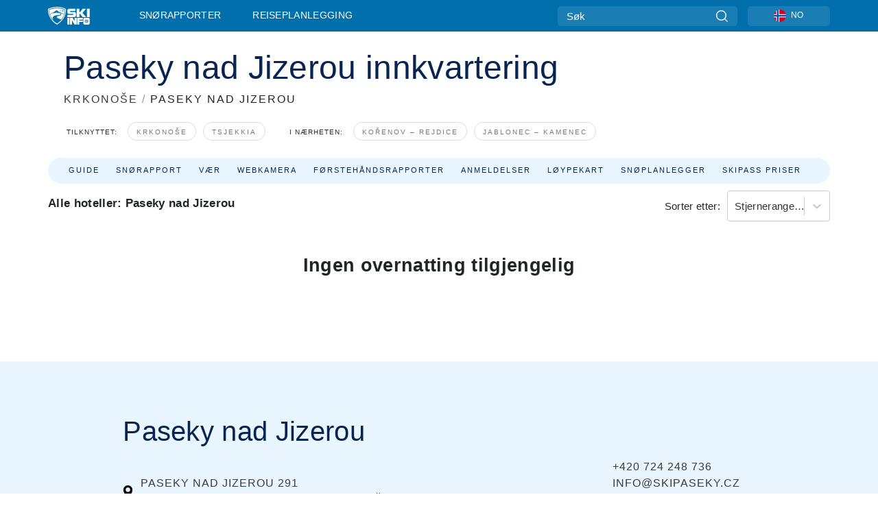

--- FILE ---
content_type: text/html; charset=utf-8
request_url: https://www.skiinfo.no/krkonose/paseky-nad-jizerou/overnatting
body_size: 57467
content:
<!DOCTYPE html><html lang="nn-NO"><head><meta charSet="utf-8"/><title>Hotell, hytter og leiligheter for skiferie, skireiser &amp; overnatting i Paseky nad Jizerou - Skiinfo.no</title><meta name="viewport" content="initial-scale=1.0, width=device-width"/><meta name="description" content="Ønsker du overnatting til din skireise eller skiferie på skistedet Paseky nad Jizerou - her finner du hotell, hytter, leiligheter og andre billige overnattingsmuligheter"/><link rel="canonical" href="https://www.skiinfo.no/krkonose/paseky-nad-jizerou/overnatting"/><meta name="smartbanner:title" content="OnTheSnow Ski &amp; Snow Report"/><meta name="smartbanner:author" content="Ski &amp; Snow Conditions"/><meta name="smartbanner:hide-path" content="/"/><meta name="smartbanner:icon-apple" content="https://images.onthesnow.com/images/apple-touch-icon.png"/><meta name="smartbanner:icon-google" content="https://images.onthesnow.com/images/apple-touch-icon.png"/><meta name="smartbanner:button" content="ÅPEN"/><meta name="smartbanner:button-url-apple" content="https://apps.apple.com/us/app/onthesnow-ski-snow-report/id300412347"/><meta name="smartbanner:button-url-google" content="https://play.google.com/store/apps/details?id=com.skireport"/><meta name="smartbanner:enabled-platforms" content="android,ios"/><meta name="smartbanner:close-label" content="Close"/><meta property="og:url" content="https://www.skiinfo.no/krkonose/paseky-nad-jizerou/overnatting"/><meta property="og:type" content="website"/><meta property="og:title" content="Hotell, hytter og leiligheter for skiferie, skireiser &amp; overnatting i Paseky nad Jizerou - Skiinfo.no"/><meta property="og:locale" content="nn-NO"/><meta property="og:description" content="Ønsker du overnatting til din skireise eller skiferie på skistedet Paseky nad Jizerou - her finner du hotell, hytter, leiligheter og andre billige overnattingsmuligheter"/><meta property="og:image" content="https://cdn.bfldr.com/WIENNW6Q/as/9hkh7j6w83vhrbjjssmz47j6/Paseky_nad_Jizerou?auto=webp&amp;format=png"/><meta name="twitter:card" content="summary_large_image"/><meta property="twitter:url" content="https://www.skiinfo.no/krkonose/paseky-nad-jizerou/overnatting"/><meta name="twitter:site" content="@onthesnow"/><meta name="twitter:title" content="Hotell, hytter og leiligheter for skiferie, skireiser &amp; overnatting i Paseky nad Jizerou - Skiinfo.no"/><meta name="twitter:description" content="Ønsker du overnatting til din skireise eller skiferie på skistedet Paseky nad Jizerou - her finner du hotell, hytter, leiligheter og andre billige overnattingsmuligheter"/><meta name="twitter:image" content="https://cdn.bfldr.com/WIENNW6Q/as/9hkh7j6w83vhrbjjssmz47j6/Paseky_nad_Jizerou?auto=webp&amp;format=png"/><link rel="manifest" href="/manifest.json"/><meta name="next-head-count" content="28"/><link rel="apple-touch-icon" sizes="180x180" href="/apple-touch-icon.png"/><link rel="icon" type="image/png" sizes="32x32" href="/favicon-32x32.png"/><link rel="icon" type="image/png" sizes="16x16" href="/favicon-16x16.png"/><link rel="mask-icon" href="/safari-pinned-tab.svg" color="#5bbad5"/><meta name="msapplication-TileColor" content="#2d89ef"/><meta name="theme-color" content="#ffffff"/><link rel="preconnect" href="https://fonts.googleapis.com"/><link rel="preconnect" href="https://fonts.gstatic.com" crossorigin="anonymous"/><link rel="preload" as="style" href="https://fonts.googleapis.com/css2?family=Roboto:wght@100;300;400;500;600;700;900&amp;family=Poppins:wght@100;300;400;500;600;700;900&amp;display=swap"/><link rel="stylesheet" href="https://fonts.googleapis.com/css2?family=Roboto:wght@100;300;400;500;600;700;900&amp;family=Poppins:wght@100;300;400;500;600;700;900&amp;display=swap" media="print"/><noscript><link rel="stylesheet" href="https://fonts.googleapis.com/css2?family=Roboto:wght@100;300;400;500;600;700;900&amp;family=Poppins:wght@100;300;400;500;600;700;900&amp;display=swap"/></noscript><link href="https://fonts.googleapis.com/css2?family=Poppins:ital,wght@0,300;0,400;0,500;0,600;0,700;0,800;1,300;1,400;1,500;1,600;1,700;1,800&amp;display=swap" rel="stylesheet"/><script type="text/plain" async="" class="optanon-category-C0004">(function(w,d,s,l,i){w[l]=w[l]||[];w[l].push({'gtm.start':
          new Date().getTime(),event:'gtm.js'});var f=d.getElementsByTagName(s)[0],
          j=d.createElement(s),dl=l!='dataLayer'?'&l='+l:'';j.async=true;j.src=
          'https://www.googletagmanager.com/gtm.js?id='+i+dl;f.parentNode.insertBefore(j,f);
          })(window,document,'script','dataLayer','GTM-5SCH5W8');</script><meta name="google-site-verification" content="xl1i2-dmbSSbf9QcrH_CPJD-rNGTfsgID4aZRSyJR_Q"/><style>
                    #onetrust-consent-sdk { display: none }
                    </style><script type="text/javascript">
          window.OptanonWrapper = function() {
            console.log("OptanonWrapper fired", OneTrust.IsAlertBoxClosed());
            window.isOneTrustScriptLoaded = true;

            if (window.parseOTCookie) {
              parseOTCookie(true);
            }
          }</script><script type="text/javascript" src="//ajax.googleapis.com/ajax/libs/jquery/3.6.1/jquery.min.js"></script><script type="text/javascript" src="//min.skiinfo.no/c/assets/pigeon.js?v1"></script><script type="text/javascript">var Pigeon = new PigeonClass({
                    subdomain: 'min.skiinfo.no',
                    fingerprint: true,
                    idp: false // true if subdomain does not share the same primary domain this script is installed on
                   });
                
                Pigeon.oneTrust('enable', { ignoreCookieCategories:['C0001','C0003'] } );
                   
                Pigeon.paywall({
                    // redirect: true || 'modal' Setting true or false tells Pigeon whether to redirect to 
                    // preset promotional page or not. Setting 'modal' tells the page to popup the
                    // standard promotional dialog.
                    redirect:false, 
                    free:false, // default: false. Setting true overrides the Pigeon Cloud presets, allowing this page to be free.
                    success:function(response){
                    // do stuff here with response
                    // See Pigeon Response Reference in documentation for available variables.
                    }
                });
                
                
                </script><script defer="" type="text/javascript">Pigeon.paywallPromise.done(function(response){
                // Is user logged in and enabled
                if( response.user_status ){
                    window.pigeonProps = {
                       trKey: 'nav.footer.accountSettings',
                       href: 'https://min.skiinfo.no/user/',
                       fallback: 'Account Settings'
                    }
                } else {
                    window.pigeonProps = {
                       trKey: 'nav.footer.rejectConsent',
                       href: 'https://www.skiinfo.no/news/personvernpolicy/',
                       fallback: 'Reject Consent'
                    }
                }
                if(window.updatePigeonProps) {
                    window.updatePigeonProps();
                }
            });</script><script src="https://cdn.cookielaw.org/scripttemplates/otSDKStub.js" type="text/javascript" charSet="UTF-8" data-domain-script="65a83576-af6b-414d-9f8f-93a0727a55dc"></script><link rel="stylesheet" href="/smartbanner/smartbanner.min.css"/><script defer="" src="/smartbanner/smartbanner.min.js"></script><link rel="preload" href="https://nextjs.onthesnow.com/_next/static/css/aa0e96e459c5c095.css" as="style"/><link rel="stylesheet" href="https://nextjs.onthesnow.com/_next/static/css/aa0e96e459c5c095.css" data-n-g=""/><link rel="preload" href="https://nextjs.onthesnow.com/_next/static/css/4de4e3fbe9b82a94.css" as="style"/><link rel="stylesheet" href="https://nextjs.onthesnow.com/_next/static/css/4de4e3fbe9b82a94.css" data-n-p=""/><link rel="preload" href="https://nextjs.onthesnow.com/_next/static/css/d6715af7501c8f60.css" as="style"/><link rel="stylesheet" href="https://nextjs.onthesnow.com/_next/static/css/d6715af7501c8f60.css" data-n-p=""/><link rel="preload" href="https://nextjs.onthesnow.com/_next/static/css/e35b1f5c1a9c36d9.css" as="style"/><link rel="stylesheet" href="https://nextjs.onthesnow.com/_next/static/css/e35b1f5c1a9c36d9.css" data-n-p=""/><link rel="preload" href="https://nextjs.onthesnow.com/_next/static/css/56a9a8783b6ce40a.css" as="style"/><link rel="stylesheet" href="https://nextjs.onthesnow.com/_next/static/css/56a9a8783b6ce40a.css"/><noscript data-n-css=""></noscript><script defer="" nomodule="" src="https://nextjs.onthesnow.com/_next/static/chunks/polyfills-c67a75d1b6f99dc8.js"></script><script defer="" src="https://nextjs.onthesnow.com/_next/static/chunks/5953.41bbe2dd86498f39.js"></script><script defer="" src="https://nextjs.onthesnow.com/_next/static/chunks/2220.d81ed58aed146073.js"></script><script src="https://nextjs.onthesnow.com/_next/static/chunks/webpack-ff715002c2579082.js" defer=""></script><script src="https://nextjs.onthesnow.com/_next/static/chunks/framework-c785d58f95541f19.js" defer=""></script><script src="https://nextjs.onthesnow.com/_next/static/chunks/main-35ccc97ee3abffe0.js" defer=""></script><script src="https://nextjs.onthesnow.com/_next/static/chunks/pages/_app-94ca8c69ba3960a4.js" defer=""></script><script src="https://nextjs.onthesnow.com/_next/static/chunks/fec483df-025b67593f65e72d.js" defer=""></script><script src="https://nextjs.onthesnow.com/_next/static/chunks/9669-b100a0bcd7abbd2e.js" defer=""></script><script src="https://nextjs.onthesnow.com/_next/static/chunks/9861-1e768c62a1e811b5.js" defer=""></script><script src="https://nextjs.onthesnow.com/_next/static/chunks/4221-2d3eed0b0f8c238c.js" defer=""></script><script src="https://nextjs.onthesnow.com/_next/static/chunks/2050-63886329d538a06f.js" defer=""></script><script src="https://nextjs.onthesnow.com/_next/static/chunks/1605-9dcf4a4be1483119.js" defer=""></script><script src="https://nextjs.onthesnow.com/_next/static/chunks/8033-bdfbe0588b213143.js" defer=""></script><script src="https://nextjs.onthesnow.com/_next/static/chunks/1036-d3fc8e39a0906a4d.js" defer=""></script><script src="https://nextjs.onthesnow.com/_next/static/chunks/3157-be901a53c672fec4.js" defer=""></script><script src="https://nextjs.onthesnow.com/_next/static/chunks/1983-12682bf698bd12e2.js" defer=""></script><script src="https://nextjs.onthesnow.com/_next/static/chunks/2974-570e456ff5fece53.js" defer=""></script><script src="https://nextjs.onthesnow.com/_next/static/chunks/1994-e496443910856d54.js" defer=""></script><script src="https://nextjs.onthesnow.com/_next/static/chunks/7796-e38cda8f07e00c24.js" defer=""></script><script src="https://nextjs.onthesnow.com/_next/static/chunks/1-4cf52f3bf0872ab3.js" defer=""></script><script src="https://nextjs.onthesnow.com/_next/static/chunks/2797-0ccd6666e06d2eae.js" defer=""></script><script src="https://nextjs.onthesnow.com/_next/static/chunks/536-3119bd55f9db2f5a.js" defer=""></script><script src="https://nextjs.onthesnow.com/_next/static/chunks/1654-99efa19d977c92f7.js" defer=""></script><script src="https://nextjs.onthesnow.com/_next/static/chunks/pages/%5Bregion%5D/%5Bresort%5D/overnatting-d44e4da12f4d322c.js" defer=""></script><script src="https://nextjs.onthesnow.com/_next/static/2.8.17_nn-NO/_buildManifest.js" defer=""></script><script src="https://nextjs.onthesnow.com/_next/static/2.8.17_nn-NO/_ssgManifest.js" defer=""></script></head><body><div id="__next"><noscript><iframe title="Google Tag Manager" src="https://www.googletagmanager.com/ns.html?id=GTM-5SCH5W8" height="0" width="0" style="display:none;visibility:hidden"></iframe></noscript><div id="GPTScripts"></div><noscript><img height="1" width="1" alt="facebook-pixel" class="optanon-category-C0004" style="display:none" src="https://www.facebook.com/tr?id=419774891779343&amp;ev=PageView&amp;noscript=1"/></noscript><div id="FPC-with-scripts"></div><noscript><img style="position:absolute" alt="" src="https://pubads.g.doubleclick.net/activity;dc_iu=/7730/DFPAudiencePixel;ord=1;dc_seg=7264807841?" width="1" height="1"/></noscript><nav class="styles_box___Anpz"><div class="container-xl p-0"><div><div class="styles_logo__SQxSo"><a tabindex="-1" href="/"><svg viewBox="0 0 240 102" fill="none" xmlns="http://www.w3.org/2000/svg"><path d="M102.491 12.257C93.605 6.504 73.678.17 51.498 0 29.322.17 9.396 6.504.506 12.257.19 12.466-7.634 64.974 51.498 102c59.137-37.026 51.315-89.534 50.993-89.743zM51.498 95.839C-2.108 62.676 4.987 15.647 5.275 15.466c8.057-5.159 26.122-10.828 46.223-10.98 20.103.152 38.17 5.821 46.232 10.98.284.18 7.381 47.21-46.232 80.373z" fill="#fff"></path><path d="M95.565 17.875C87.878 13.24 70.659 8.135 51.496 8c-19.16.134-36.378 5.24-44.058 9.875-.136.083-1.82 10.26 2.478 24.125.379-.2 14.336-7.552 21.544-11.417 7.53-4.04 17.358-11.62 17.8-11.646.689-.055 3.613 4.09 14.262 9.794 9.742 5.223 17.17 8.15 29.925 12.053 3.836-13.24 2.248-22.829 2.118-22.909zm-11.248-1.893l1.181 3.463 3.508-1.154-1.136 2.246-3.51 1.16-1.179-3.466 1.136-2.249zM69.67 19.416l1.194 1.636 1.659-1.17-.228 1.365-1.658 1.174-1.194-1.638.227-1.367zm-2.68 4.249l1.662-1.175-1.192-1.633 1.39.224 1.19 1.633-1.662 1.177-1.389-.226zm4.484 2.52L70.28 24.55l-1.66 1.17.228-1.366 1.66-1.174 1.194 1.638-.228 1.367zm2.212-1.44l-1.39-.223-1.19-1.632 1.663-1.176 1.389.225-1.665 1.174 1.193 1.633zm6.023-7.43l2.283 1.12 1.178 3.452-3.518 1.164-2.286-1.121 3.517-1.16-1.174-3.455zm4.057 11.341l-1.18-3.462-3.509 1.157 1.136-2.25 3.514-1.158 1.178 3.464-1.139 2.25zm1.641 5.395l.502-.941-.951-.493.707-.217.954.493-.502.94-.71.218zm.245-2.625l.956.494.503-.94.22.699-.5.937-.959-.494-.22-.696zm1.519 2.278l-.502.938-.22-.697.503-.94.953.494.222.697-.956-.492zm.944-.484l-.954-.492.505-.942.707-.217-.502.942.954.494-.71.215zm-.912-9.348l1.175 3.455-2.285-1.12-1.178-3.457 3.519-1.16 2.287 1.123-3.518 1.16z" fill="#fff"></path><path d="M84.931 42.607s-10.153-4.69-18.103-6.586c-2.128-.507 18.47 8.436 2.874 13.506-12.287 3.996-40.062 5.897 5.4 23.473C84.922 62.421 90.212 51.65 93 42.451c-1.67-.624-5.736-2.052-14.026-4.534-3.239-.966 5.37 3.723 5.957 4.69z" fill="#fff"></path><path d="M56.27 47.143c34.427-3.23 1.611-14.096 1.611-14.096l-.367 6.755s-5.93-7.49-7.103-8.664c-1.174-1.174-4.542 5.582-5.421 4.259-.879-1.32-4.76-1.984-7.692-.66-2.93 1.321-8.13 5.067-9.23 5.286-2.906.584 10.336-9.803 6.082-7.71-6.514 3.207-17.283 7.943-23.15 11.46 3.195 9.521 9.159 20.56 20.074 31.227-7.313-11.242-8.278-24.717 25.196-27.857zM230.613 62.603c-9.504 0-19.656.022-19.656.022s-4.722-.094-6.754 3.064c-2.025 3.143-1.822 6.597-1.822 6.597v19.507s-.04 5.439 2.809 7.769c2.849 2.332 6.178 2.023 6.178 2.023h18.845s9.149.906 9.149-9.852V72.33c-.002 0 .745-9.727-8.749-9.727zm-11.008 7.182l3.228 6.364 6.365-3.205-1.532 4.654-6.366 3.213-3.229-6.367 1.534-4.659zm-11.585 13.42l6.385-3.218-3.217-6.348 4.669 1.532 3.226 6.343-6.386 3.218-4.677-1.527zm14.111 11.217l-3.223-6.362-6.365 3.207 1.528-4.66 6.372-3.21 3.224 6.365-1.536 4.66zm5.203-10.193l3.22 6.345-4.673-1.527-3.223-6.354 6.382-3.213 4.681 1.532-6.387 3.217zM111 45.9h33.335v-5.374h-19.736c-1.504 0-2.81-.047-3.925-.143-1.114-.094-2.085-.261-2.914-.502-.828-.238-1.554-.56-2.176-.967a10.978 10.978 0 01-1.787-1.469c-1.863-1.91-2.797-4.634-2.797-8.172V23.9c0-2.818.232-4.992.699-6.521.467-1.529 1.295-2.77 2.488-3.727 1.189-1.003 2.653-1.694 4.39-2.077 1.734-.383 4.207-.575 7.42-.575h30.849v12.9h-29.761v5.373h17.25c3.211 0 5.646.133 7.304.396 1.658.263 3.081.728 4.274 1.398 1.45.812 2.565 2.042 3.342 3.69.777 1.648 1.165 3.57 1.165 5.768v5.373c0 2.677-.272 4.78-.815 6.307a8.17 8.17 0 01-2.759 3.798c-.673.526-1.373.968-2.099 1.326-.726.358-1.58.645-2.563.86-.985.216-2.111.37-3.381.467a60.28 60.28 0 01-4.467.143H111v-12.9zM164.061 11h16.085v18.918h3.73L198.718 11h18.958l-19.97 23.648 21.525 24.15h-20.513l-14.843-18.416h-3.73v18.417h-16.084V11zM222.894 11h16.085v47.799h-16.085V11zM111 62.994h11.941v38.475H111V62.994zM126.226 62.994h14.94l11.133 18.344V62.994h11.941v38.475h-11.537l-14.538-23.535v23.535h-11.94V62.994h.001zM167.492 62.994h32.361v10.384h-20.42v4.614h20.421v8.48h-20.421v14.997h-11.941V62.994z" fill="#fff"></path></svg></a></div><div class="styles_desktopMenu__lxfmC"><a href="/snoerapport">Snørapporter</a><a href="/skianlegg">Reiseplanlegging</a></div></div><div><div class="styles_search__UiDjC"><form><input type="search" name="search" placeholder="Søk"/><button type="button" title="Søk"><svg viewBox="0 0 24 24" xmlns="http://www.w3.org/2000/svg"><path d="M10.57 0C4.74 0 0 4.741 0 10.57c0 5.827 4.741 10.568 10.57 10.568 5.827 0 10.568-4.741 10.568-10.569C21.138 4.741 16.397 0 10.57 0zm0 19.187c-4.753 0-8.619-3.866-8.619-8.618 0-4.752 3.866-8.618 8.618-8.618 4.752 0 8.618 3.866 8.618 8.618 0 4.752-3.866 8.618-8.618 8.618z"></path><path d="M23.714 22.334l-5.593-5.593a.975.975 0 10-1.38 1.38l5.593 5.593a.972.972 0 001.38 0 .975.975 0 000-1.38z"></path></svg></button></form></div><div class="styles_langPicker__IbnXq"><div class="styles_langWrapper__Fb8X0"><a class="styles_langButton__7sCTT"><div><img src="/assets/flags/NO.png" alt="NO" width="18" height="18" title="NO"/><span>NO</span></div></a><div class="styles_langDropdown__KCcDf"><a class="lang-select" href="https://www.onthesnow.com"><div><span>US</span></div></a><a class="lang-select" href="https://www.onthesnow.co.uk"><div><span>UK</span></div></a><a class="lang-select" href="https://www.skiinfo.se"><div><span>SV</span></div></a><a class="lang-select" href="https://www.onthesnow.sk"><div><span>SK</span></div></a><a class="lang-select" href="https://www.skiinfo.pl"><div><span>PL</span></div></a><a class="lang-select" href="https://www.skiinfo.de"><div><span>DE</span></div></a><a class="lang-select" href="https://es.skiinfo.com"><div><span>ES</span></div></a><a class="lang-select" href="https://www.skiinfo.it"><div><span>IT</span></div></a><a class="lang-select" href="https://www.skiinfo.no"><div><span>NO</span></div></a><a class="lang-select" href="https://www.skiinfo.dk"><div><span>DA</span></div></a><a class="lang-select" href="https://www.skiinfo.fr"><div><span>FR</span></div></a><a class="lang-select" href="https://www.skiinfo.nl"><div><span>NL</span></div></a><a class="lang-select" href="https://www.onthesnow.cz"><div><span>CZ</span></div></a></div></div></div><div tabindex="-1" role="button" class="styles_searchToggle__L4_lN"><svg viewBox="0 0 24 24" xmlns="http://www.w3.org/2000/svg"><path d="M10.57 0C4.74 0 0 4.741 0 10.57c0 5.827 4.741 10.568 10.57 10.568 5.827 0 10.568-4.741 10.568-10.569C21.138 4.741 16.397 0 10.57 0zm0 19.187c-4.753 0-8.619-3.866-8.619-8.618 0-4.752 3.866-8.618 8.618-8.618 4.752 0 8.618 3.866 8.618 8.618 0 4.752-3.866 8.618-8.618 8.618z"></path><path d="M23.714 22.334l-5.593-5.593a.975.975 0 10-1.38 1.38l5.593 5.593a.972.972 0 001.38 0 .975.975 0 000-1.38z"></path></svg></div><div tabindex="-1" role="button" class="styles_burger__OiHl4"><svg viewBox="0 0 25 20" xmlns="http://www.w3.org/2000/svg"><rect width="25" height="3.333" rx="1.667"></rect><rect y="8.334" width="25" height="3.333" rx="1.667"></rect><rect y="16.666" width="25" height="3.333" rx="1.667"></rect></svg></div></div></div><div class="styles_mobileMenu__EWmNZ"><div class="styles_head__cDv3M"><div class="container"><div tabindex="-1" role="button" class="styles_burger__OiHl4"><svg viewBox="0 0 25 20" xmlns="http://www.w3.org/2000/svg"><rect width="25" height="3.333" rx="1.667"></rect><rect y="8.334" width="25" height="3.333" rx="1.667"></rect><rect y="16.666" width="25" height="3.333" rx="1.667"></rect></svg></div></div></div><div class="styles_links__OPHIm"><a href="/snoerapport">Snørapporter</a></div></div></nav><div class="container-xl content-container"><div class="styles_header__LIzdC"><div class="styles_content__17ubJ"><div class="styles_hero__28E9o"><div><div class="styles_title__nwByn"><h1>Paseky nad Jizerou innkvartering</h1></div><div class="styles_subtitle__uu40P"><h2><a href="/krkonose/snoerapport">KRKONOŠE</a> <span class="styles_seperator__rWZRs">/</span> <!-- -->PASEKY NAD JIZEROU</h2></div><div class="styles_tagsContainer__wqBiQ"><div class="styles_rows__4zqtZ styles_rowsNonPartner__1TJ40"><div class="styles_row___yPCL"><p>Tilknyttet:</p><a class="styles_tag__GOIyD" href="/krkonose/snoerapport">Krkonoše</a><a class="styles_tag__GOIyD" href="/tsjekkia/snoerapport">Tsjekkia</a></div><div class="styles_row___yPCL"><p>I nærheten:</p><a class="styles_tag__GOIyD" href="/jizerske-hory/korenov-rejdice/snoerapport">Kořenov – Rejdice</a><a class="styles_tag__GOIyD" href="/krkonose/jablonec-nad-jizerou/snoerapport">Jablonec – Kamenec</a></div></div></div></div></div><div class="styles_links__CG2WY"><div class="Link_linkContainer__j_XC5"><a href="/krkonose/paseky-nad-jizerou/skianlegg" rel="" class="Link_link__jRQZF Link_redesigned___kOm_">Guide</a></div><div class="Link_linkContainer__j_XC5"><a href="/krkonose/paseky-nad-jizerou/snoerapport" rel="" class="Link_link__jRQZF Link_redesigned___kOm_">Snørapport</a></div><div class="Link_linkContainer__j_XC5"><a href="/krkonose/paseky-nad-jizerou/vaer" rel="" class="Link_link__jRQZF Link_redesigned___kOm_">Vær</a></div><div class="Link_linkContainer__j_XC5"><a href="/krkonose/paseky-nad-jizerou/webcams" rel="" class="Link_link__jRQZF Link_redesigned___kOm_">Webkamera</a></div><div class="Link_linkContainer__j_XC5"><a href="/krkonose/paseky-nad-jizerou/snoerapport-omtaler" rel="" class="Link_link__jRQZF Link_redesigned___kOm_">Førstehåndsrapporter</a></div><div class="Link_linkContainer__j_XC5"><a href="/krkonose/paseky-nad-jizerou/omtaler" rel="" class="Link_link__jRQZF Link_redesigned___kOm_">Anmeldelser</a></div><div class="Link_linkContainer__j_XC5"><a href="/krkonose/paseky-nad-jizerou/skikart" rel="" class="Link_link__jRQZF Link_redesigned___kOm_">Løypekart</a></div><div class="Link_linkContainer__j_XC5"><a href="/krkonose/paseky-nad-jizerou/snohistorikk" rel="" class="Link_link__jRQZF Link_redesigned___kOm_">Snøplanlegger</a></div><div class="Link_linkContainer__j_XC5"><a href="/krkonose/paseky-nad-jizerou/heiskort" rel="" class="Link_link__jRQZF Link_redesigned___kOm_">Skipass priser</a></div></div></div></div><div class="styles_layout__Zkjid layout-container"><style>#nprogress{pointer-events:none}#nprogress .bar{background:#29d;position:fixed;z-index:1600;top: 0;left:0;width:100%;height:3px}#nprogress .peg{display:block;position:absolute;right:0;width:100px;height:100%;box-shadow:0 0 10px #29d,0 0 5px #29d;opacity:1;-webkit-transform:rotate(3deg) translate(0px,-4px);-ms-transform:rotate(3deg) translate(0px,-4px);transform:rotate(3deg) translate(0px,-4px)}#nprogress .spinner{display:block;position:fixed;z-index:1600;top: 15px;right:15px}#nprogress .spinner-icon{width:18px;height:18px;box-sizing:border-box;border:2px solid transparent;border-top-color:#29d;border-left-color:#29d;border-radius:50%;-webkit-animation:nprogress-spinner 400ms linear infinite;animation:nprogress-spinner 400ms linear infinite}.nprogress-custom-parent{overflow:hidden;position:relative}.nprogress-custom-parent #nprogress .bar,.nprogress-custom-parent #nprogress .spinner{position:absolute}@-webkit-keyframes nprogress-spinner{0%{-webkit-transform:rotate(0deg)}100%{-webkit-transform:rotate(360deg)}}@keyframes nprogress-spinner{0%{transform:rotate(0deg)}100%{transform:rotate(360deg)}}</style><div class="w-100"><article class="styles_box__DnDyN styles_container__MlgNf styles_condensed__WhZdw"><form class="styles_wrapper__hfv6n"><div class="styles_form__joJUn"><div><div class="styles_dateInput__nuji2 styles_taWidgetDateInput__8OITD"><label for="fromDate">Innsjekking</label><div class="styles_flex__fpLSw flatpickr"><input id="fromDate" type="text"/><button type="button"><svg width="24" height="24" fill="none" xmlns="http://www.w3.org/2000/svg"><path d="M2 12c0-3.771 0-5.657 1.172-6.828C4.343 4 6.229 4 10 4h4c3.771 0 5.657 0 6.828 1.172C22 6.343 22 8.229 22 12v2c0 3.771 0 5.657-1.172 6.828C19.657 22 17.771 22 14 22h-4c-3.771 0-5.657 0-6.828-1.172C2 19.657 2 17.771 2 14v-2z" stroke="#082450" stroke-width="1.5"></path><path d="M7 4V2.5M17 4V2.5M2.5 9h19" stroke="#082450" stroke-width="1.5" stroke-linecap="round"></path><path d="M18 17a1 1 0 11-2 0 1 1 0 012 0zm0-4a1 1 0 11-2 0 1 1 0 012 0zm-5 4a1 1 0 11-2 0 1 1 0 012 0zm0-4a1 1 0 11-2 0 1 1 0 012 0zm-5 4a1 1 0 11-2 0 1 1 0 012 0zm0-4a1 1 0 11-2 0 1 1 0 012 0z" fill="#082450"></path></svg></button></div></div><div class="styles_dateInput__nuji2"><label for="toDate">Utsjekking</label><div class="styles_flex__fpLSw"><input id="toDate" type="text"/><button type="button"><svg width="24" height="24" fill="none" xmlns="http://www.w3.org/2000/svg"><path d="M2 12c0-3.771 0-5.657 1.172-6.828C4.343 4 6.229 4 10 4h4c3.771 0 5.657 0 6.828 1.172C22 6.343 22 8.229 22 12v2c0 3.771 0 5.657-1.172 6.828C19.657 22 17.771 22 14 22h-4c-3.771 0-5.657 0-6.828-1.172C2 19.657 2 17.771 2 14v-2z" stroke="#082450" stroke-width="1.5"></path><path d="M7 4V2.5M17 4V2.5M2.5 9h19" stroke="#082450" stroke-width="1.5" stroke-linecap="round"></path><path d="M18 17a1 1 0 11-2 0 1 1 0 012 0zm0-4a1 1 0 11-2 0 1 1 0 012 0zm-5 4a1 1 0 11-2 0 1 1 0 012 0zm0-4a1 1 0 11-2 0 1 1 0 012 0zm-5 4a1 1 0 11-2 0 1 1 0 012 0zm0-4a1 1 0 11-2 0 1 1 0 012 0z" fill="#082450"></path></svg></button></div></div></div><div><div class="styles_button__bsgBk"><button class="styles_box__or16V">Søk</button></div></div></div></form></article><section class="styles_box__RnvNR lodging_header__jNGGE"><h2>Alle hoteller: Paseky nad Jizerou</h2><div><label for="resort.lodging.sortBy">Sorter etter:</label><style data-emotion="css 2b097c-container">.css-2b097c-container{position:relative;box-sizing:border-box;}</style><div class="css-2b097c-container" id="resort.lodging.sortBy"><style data-emotion="css 7pg0cj-a11yText">.css-7pg0cj-a11yText{z-index:9999;border:0;clip:rect(1px, 1px, 1px, 1px);height:1px;width:1px;position:absolute;overflow:hidden;padding:0;white-space:nowrap;}</style><span aria-live="polite" aria-atomic="false" aria-relevant="additions text" class="css-7pg0cj-a11yText"></span><style data-emotion="css yk16xz-control">.css-yk16xz-control{-webkit-align-items:center;-webkit-box-align:center;-ms-flex-align:center;align-items:center;background-color:hsl(0, 0%, 100%);border-color:hsl(0, 0%, 80%);border-radius:4px;border-style:solid;border-width:1px;cursor:default;display:-webkit-box;display:-webkit-flex;display:-ms-flexbox;display:flex;-webkit-box-flex-wrap:wrap;-webkit-flex-wrap:wrap;-ms-flex-wrap:wrap;flex-wrap:wrap;-webkit-box-pack:justify;-webkit-justify-content:space-between;justify-content:space-between;min-height:38px;outline:0!important;position:relative;-webkit-transition:all 100ms;transition:all 100ms;box-sizing:border-box;}.css-yk16xz-control:hover{border-color:hsl(0, 0%, 70%);}</style><div class="css-yk16xz-control"><style data-emotion="css 1hwfws3">.css-1hwfws3{-webkit-align-items:center;-webkit-box-align:center;-ms-flex-align:center;align-items:center;display:-webkit-box;display:-webkit-flex;display:-ms-flexbox;display:flex;-webkit-flex:1;-ms-flex:1;flex:1;-webkit-box-flex-wrap:wrap;-webkit-flex-wrap:wrap;-ms-flex-wrap:wrap;flex-wrap:wrap;padding:2px 8px;-webkit-overflow-scrolling:touch;position:relative;overflow:hidden;box-sizing:border-box;}</style><div class="css-1hwfws3"><style data-emotion="css 1uccc91-singleValue">.css-1uccc91-singleValue{color:hsl(0, 0%, 20%);margin-left:2px;margin-right:2px;max-width:calc(100% - 8px);overflow:hidden;position:absolute;text-overflow:ellipsis;white-space:nowrap;top:50%;-webkit-transform:translateY(-50%);-moz-transform:translateY(-50%);-ms-transform:translateY(-50%);transform:translateY(-50%);box-sizing:border-box;}</style><div class="css-1uccc91-singleValue">Stjernerangering</div><style data-emotion="css 62g3xt-dummyInput">.css-62g3xt-dummyInput{background:0;border:0;font-size:inherit;outline:0;padding:0;width:1px;color:transparent;left:-100px;opacity:0;position:relative;-webkit-transform:scale(0);-moz-transform:scale(0);-ms-transform:scale(0);transform:scale(0);}</style><input id="react-select-2237-input" readonly="" tabindex="0" aria-autocomplete="list" class="css-62g3xt-dummyInput" value=""/></div><style data-emotion="css 1wy0on6">.css-1wy0on6{-webkit-align-items:center;-webkit-box-align:center;-ms-flex-align:center;align-items:center;-webkit-align-self:stretch;-ms-flex-item-align:stretch;align-self:stretch;display:-webkit-box;display:-webkit-flex;display:-ms-flexbox;display:flex;-webkit-flex-shrink:0;-ms-flex-negative:0;flex-shrink:0;box-sizing:border-box;}</style><div class="css-1wy0on6"><style data-emotion="css 1okebmr-indicatorSeparator">.css-1okebmr-indicatorSeparator{-webkit-align-self:stretch;-ms-flex-item-align:stretch;align-self:stretch;background-color:hsl(0, 0%, 80%);margin-bottom:8px;margin-top:8px;width:1px;box-sizing:border-box;}</style><span class="css-1okebmr-indicatorSeparator"></span><style data-emotion="css tlfecz-indicatorContainer">.css-tlfecz-indicatorContainer{color:hsl(0, 0%, 80%);display:-webkit-box;display:-webkit-flex;display:-ms-flexbox;display:flex;padding:8px;-webkit-transition:color 150ms;transition:color 150ms;box-sizing:border-box;}.css-tlfecz-indicatorContainer:hover{color:hsl(0, 0%, 60%);}</style><div class="css-tlfecz-indicatorContainer" aria-hidden="true"><style data-emotion="css 8mmkcg">.css-8mmkcg{display:inline-block;fill:currentColor;line-height:1;stroke:currentColor;stroke-width:0;}</style><svg height="20" width="20" viewBox="0 0 20 20" aria-hidden="true" focusable="false" class="css-8mmkcg"><path d="M4.516 7.548c0.436-0.446 1.043-0.481 1.576 0l3.908 3.747 3.908-3.747c0.533-0.481 1.141-0.446 1.574 0 0.436 0.445 0.408 1.197 0 1.615-0.406 0.418-4.695 4.502-4.695 4.502-0.217 0.223-0.502 0.335-0.787 0.335s-0.57-0.112-0.789-0.335c0 0-4.287-4.084-4.695-4.502s-0.436-1.17 0-1.615z"></path></svg></div></div></div></div></div></section><h2 class="m-4 p-4" style="text-align:center"><span>Ingen overnatting tilgjengelig</span></h2><div class="lodging_offerList__7WQVS"></div></div><script type="application/ld+json">{"@context":"https://schema.org","@type":"BreadcrumbList","itemListElement":[{"@type":"ListItem","position":1,"item":{"@id":"/krkonose/snoerapport","name":"Krkonoše"}},{"@type":"ListItem","position":2,"item":{"@id":"/krkonose/paseky-nad-jizerou/overnatting","name":"Paseky nad Jizerou"}}]}</script></div></div><div class="styles_box__bvCpu"><div></div></div><div class="styles_box__2i0a8"><div class="styles_top__MG_k5"><div class="styles_mountains__OaWyo"><svg width="220" height="89" fill="none" xmlns="http://www.w3.org/2000/svg" class="styles_m2__dopkI"><path d="M129.5 0l48 48L220 88.5H0l53-53L73.5 56l56-56z" fill="#292929"></path></svg><svg width="287" height="207" fill="none" xmlns="http://www.w3.org/2000/svg" class="styles_m1__6g7E_"><path d="M329.176 43.5L286.1 77l-95.795-18L0 207h704v-40.5L489.907 0l-84.223 43.5h-76.508z" fill="#191919"></path></svg><svg width="108" height="89" fill="none" xmlns="http://www.w3.org/2000/svg" class="styles_m3__R9l7C"><path d="M-22 0l-48 48v40.5h177.5l-53-53L34 56-22 0z" fill="#0E0E0E" fill-opacity="0.64"></path></svg></div><div class="styles_content__Nti3C"><div class="container-xl"><div class="styles_left__VFnwy"><nav class="styles_bold__oqC0K"><svg viewBox="0 0 240 102" fill="none" xmlns="http://www.w3.org/2000/svg"><path d="M102.491 12.257C93.605 6.504 73.678.17 51.498 0 29.322.17 9.396 6.504.506 12.257.19 12.466-7.634 64.974 51.498 102c59.137-37.026 51.315-89.534 50.993-89.743zM51.498 95.839C-2.108 62.676 4.987 15.647 5.275 15.466c8.057-5.159 26.122-10.828 46.223-10.98 20.103.152 38.17 5.821 46.232 10.98.284.18 7.381 47.21-46.232 80.373z" fill="#fff"></path><path d="M95.565 17.875C87.878 13.24 70.659 8.135 51.496 8c-19.16.134-36.378 5.24-44.058 9.875-.136.083-1.82 10.26 2.478 24.125.379-.2 14.336-7.552 21.544-11.417 7.53-4.04 17.358-11.62 17.8-11.646.689-.055 3.613 4.09 14.262 9.794 9.742 5.223 17.17 8.15 29.925 12.053 3.836-13.24 2.248-22.829 2.118-22.909zm-11.248-1.893l1.181 3.463 3.508-1.154-1.136 2.246-3.51 1.16-1.179-3.466 1.136-2.249zM69.67 19.416l1.194 1.636 1.659-1.17-.228 1.365-1.658 1.174-1.194-1.638.227-1.367zm-2.68 4.249l1.662-1.175-1.192-1.633 1.39.224 1.19 1.633-1.662 1.177-1.389-.226zm4.484 2.52L70.28 24.55l-1.66 1.17.228-1.366 1.66-1.174 1.194 1.638-.228 1.367zm2.212-1.44l-1.39-.223-1.19-1.632 1.663-1.176 1.389.225-1.665 1.174 1.193 1.633zm6.023-7.43l2.283 1.12 1.178 3.452-3.518 1.164-2.286-1.121 3.517-1.16-1.174-3.455zm4.057 11.341l-1.18-3.462-3.509 1.157 1.136-2.25 3.514-1.158 1.178 3.464-1.139 2.25zm1.641 5.395l.502-.941-.951-.493.707-.217.954.493-.502.94-.71.218zm.245-2.625l.956.494.503-.94.22.699-.5.937-.959-.494-.22-.696zm1.519 2.278l-.502.938-.22-.697.503-.94.953.494.222.697-.956-.492zm.944-.484l-.954-.492.505-.942.707-.217-.502.942.954.494-.71.215zm-.912-9.348l1.175 3.455-2.285-1.12-1.178-3.457 3.519-1.16 2.287 1.123-3.518 1.16z" fill="#fff"></path><path d="M84.931 42.607s-10.153-4.69-18.103-6.586c-2.128-.507 18.47 8.436 2.874 13.506-12.287 3.996-40.062 5.897 5.4 23.473C84.922 62.421 90.212 51.65 93 42.451c-1.67-.624-5.736-2.052-14.026-4.534-3.239-.966 5.37 3.723 5.957 4.69z" fill="#fff"></path><path d="M56.27 47.143c34.427-3.23 1.611-14.096 1.611-14.096l-.367 6.755s-5.93-7.49-7.103-8.664c-1.174-1.174-4.542 5.582-5.421 4.259-.879-1.32-4.76-1.984-7.692-.66-2.93 1.321-8.13 5.067-9.23 5.286-2.906.584 10.336-9.803 6.082-7.71-6.514 3.207-17.283 7.943-23.15 11.46 3.195 9.521 9.159 20.56 20.074 31.227-7.313-11.242-8.278-24.717 25.196-27.857zM230.613 62.603c-9.504 0-19.656.022-19.656.022s-4.722-.094-6.754 3.064c-2.025 3.143-1.822 6.597-1.822 6.597v19.507s-.04 5.439 2.809 7.769c2.849 2.332 6.178 2.023 6.178 2.023h18.845s9.149.906 9.149-9.852V72.33c-.002 0 .745-9.727-8.749-9.727zm-11.008 7.182l3.228 6.364 6.365-3.205-1.532 4.654-6.366 3.213-3.229-6.367 1.534-4.659zm-11.585 13.42l6.385-3.218-3.217-6.348 4.669 1.532 3.226 6.343-6.386 3.218-4.677-1.527zm14.111 11.217l-3.223-6.362-6.365 3.207 1.528-4.66 6.372-3.21 3.224 6.365-1.536 4.66zm5.203-10.193l3.22 6.345-4.673-1.527-3.223-6.354 6.382-3.213 4.681 1.532-6.387 3.217zM111 45.9h33.335v-5.374h-19.736c-1.504 0-2.81-.047-3.925-.143-1.114-.094-2.085-.261-2.914-.502-.828-.238-1.554-.56-2.176-.967a10.978 10.978 0 01-1.787-1.469c-1.863-1.91-2.797-4.634-2.797-8.172V23.9c0-2.818.232-4.992.699-6.521.467-1.529 1.295-2.77 2.488-3.727 1.189-1.003 2.653-1.694 4.39-2.077 1.734-.383 4.207-.575 7.42-.575h30.849v12.9h-29.761v5.373h17.25c3.211 0 5.646.133 7.304.396 1.658.263 3.081.728 4.274 1.398 1.45.812 2.565 2.042 3.342 3.69.777 1.648 1.165 3.57 1.165 5.768v5.373c0 2.677-.272 4.78-.815 6.307a8.17 8.17 0 01-2.759 3.798c-.673.526-1.373.968-2.099 1.326-.726.358-1.58.645-2.563.86-.985.216-2.111.37-3.381.467a60.28 60.28 0 01-4.467.143H111v-12.9zM164.061 11h16.085v18.918h3.73L198.718 11h18.958l-19.97 23.648 21.525 24.15h-20.513l-14.843-18.416h-3.73v18.417h-16.084V11zM222.894 11h16.085v47.799h-16.085V11zM111 62.994h11.941v38.475H111V62.994zM126.226 62.994h14.94l11.133 18.344V62.994h11.941v38.475h-11.537l-14.538-23.535v23.535h-11.94V62.994h.001zM167.492 62.994h32.361v10.384h-20.42v4.614h20.421v8.48h-20.421v14.997h-11.941V62.994z" fill="#fff"></path></svg><div class="styles_navLinksContainer__EQv2v"><div class="styles_block__pxSFO"><a href="https://www.skiinfo.no/news/contact-us/">Kontakt Skiinfo</a><span>/</span><a href="https://www.mountainnews.com/">Annonsering</a></div><div class="styles_block__pxSFO styles_support__fumo4"></div></div></nav><nav class="styles_small__z7eoG"><a href="/news/ansvarserklaring/">Personvern</a><span>/</span><a href="/news/personvernpolicy/">Ansvarserklæring</a><span>/</span><a href="/news/vilkar/">Vilkår og betingelser</a><span>/</span><a href="/sitemap">Sitemap</a><span>/</span><div class="styles_unitToggle__QiAA7"><div>Enheter<!-- -->:</div><a class="styles_active__DiHqn">Metrisk</a><a class="">US</a><span>/</span></div><a id="pigeon-btn" class="pigeon-settings"></a></nav></div><div class="styles_right__VZuqe"><nav class="styles_social__Z2XhN"><a aria-label="Youtube" target="_blank" rel="noreferrer" href="https://www.youtube.com/user/OnTheSnowcom"><svg viewBox="0 0 24 17" xmlns="http://www.w3.org/2000/svg"><path d="M23.506 2.66A3.024 3.024 0 0021.39.52C19.512 0 12 0 12 0S4.488 0 2.61.5C1.6.78.77 1.62.493 2.66 0 4.56 0 8.5 0 8.5s0 3.96.494 5.84a3.025 3.025 0 002.116 2.14C4.507 17 12 17 12 17s7.512 0 9.39-.5a3.024 3.024 0 002.116-2.14C24 12.46 24 8.52 24 8.52s.02-3.96-.494-5.86zM9.608 12.14V4.86l6.247 3.64-6.247 3.64z"></path></svg></a><a aria-label="Twitter" target="_blank" rel="noreferrer" href="https://www.twitter.com/SkiinfoNorge"><svg viewBox="0 0 1200 1227" xmlns="http://www.w3.org/2000/svg"><path d="M714.163 519.284L1160.89 0h-105.86L667.137 450.887 357.328 0H0l468.492 681.821L0 1226.37h105.866l409.625-476.152 327.181 476.152H1200L714.137 519.284h.026zM569.165 687.828l-47.468-67.894-377.686-540.24h162.604l304.797 435.991 47.468 67.894 396.2 566.721H892.476L569.165 687.854v-.026z"></path></svg></a><a aria-label="Instagram" target="_blank" rel="noreferrer" href="https://www.instagram.com/onthesnow"><svg viewBox="0 0 17 18" xmlns="http://www.w3.org/2000/svg"><path fill-rule="evenodd" clip-rule="evenodd" d="M0 3.607A3.607 3.607 0 013.607 0h9.786A3.607 3.607 0 0117 3.607v9.885a3.607 3.607 0 01-3.607 3.607H3.607A3.607 3.607 0 010 13.492V3.607zm11.96 4.992a3.46 3.46 0 11-6.92 0 3.46 3.46 0 016.92 0zm1.63-3.657a1.137 1.137 0 100-2.274 1.137 1.137 0 000 2.274z"></path></svg></a><a aria-label="Facebook" target="_blank" rel="noreferrer" href="https://www.facebook.com/skiinfonorge"><svg viewBox="0 0 9 17" xmlns="http://www.w3.org/2000/svg"><path d="M6.926 2.783h1.547V.118A20.189 20.189 0 006.219 0C3.99 0 2.461 1.388 2.461 3.938v2.348H0v2.979h2.461v7.497H5.48V9.266H7.84l.375-2.98H5.478V4.234c0-.861.235-1.45 1.448-1.45z"></path></svg></a></nav><nav class="styles_apps__3l_zd"><a aria-label="Google Play" target="_blank" rel="noreferrer" href="https://play.google.com/store/apps/details?id=com.skireport&amp;feature=related_apps"><svg width="107" height="40" fill="none" xmlns="http://www.w3.org/2000/svg"><path d="M53.386 21.609c-1.857 0-3.37 1.372-3.37 3.263 0 1.879 1.513 3.263 3.37 3.263 1.857 0 3.37-1.384 3.37-3.263 0-1.89-1.514-3.263-3.37-3.263zm0 5.242c-1.018 0-1.895-.816-1.895-1.978 0-1.175.878-1.978 1.895-1.978s1.894.803 1.894 1.978c0 1.161-.877 1.978-1.894 1.978zm-7.352-5.242c-1.856 0-3.37 1.372-3.37 3.263 0 1.879 1.514 3.263 3.37 3.263 1.857 0 3.37-1.384 3.37-3.263 0-1.89-1.513-3.263-3.37-3.263zm0 5.242c-1.017 0-1.894-.816-1.894-1.978 0-1.175.877-1.978 1.894-1.978s1.894.803 1.894 1.978c.001 1.161-.877 1.978-1.894 1.978zm-8.744-4.24v1.384h3.408c-.102.779-.368 1.347-.776 1.742-.495.482-1.271 1.014-2.632 1.014-2.098 0-3.738-1.644-3.738-3.684 0-2.039 1.64-3.683 3.738-3.683 1.132 0 1.958.433 2.568.989l1.005-.977C40.011 18.606 38.88 18 37.29 18 34.416 18 32 20.274 32 23.067c0 2.794 2.416 5.068 5.29 5.068 1.551 0 2.721-.495 3.636-1.422.941-.914 1.234-2.2 1.234-3.238 0-.32-.025-.618-.076-.865H37.29zm35.762 1.075c-.28-.729-1.132-2.077-2.874-2.077-1.73 0-3.166 1.323-3.166 3.263 0 1.829 1.424 3.263 3.331 3.263a3.362 3.362 0 002.798-1.446l-1.144-.742c-.381.544-.903.902-1.654.902-.75 0-1.284-.334-1.627-.989l4.489-1.804-.153-.37zm-4.578 1.088a1.812 1.812 0 011.756-1.904c.584 0 1.08.285 1.246.692l-3.002 1.212zm-3.649 3.164H66.3v-9.591h-1.475v9.59zm-2.417-5.6h-.05c-.33-.383-.967-.729-1.767-.729-1.68 0-3.218 1.434-3.218 3.276 0 1.829 1.539 3.25 3.218 3.25.8 0 1.436-.345 1.767-.74h.05v.47c0 1.247-.686 1.915-1.792 1.915-.903 0-1.463-.63-1.692-1.162l-1.284.52a3.197 3.197 0 002.976 1.928c1.73 0 3.192-.99 3.192-3.4v-5.858h-1.399v.53zm-1.69 4.513c-1.018 0-1.87-.829-1.87-1.966 0-1.15.852-1.99 1.87-1.99 1.004 0 1.792.84 1.792 1.99 0 1.137-.788 1.966-1.792 1.966zm19.244-8.504h-3.53v9.59h1.473v-3.633h2.056c1.632 0 3.238-1.148 3.238-2.978 0-1.83-1.605-2.98-3.237-2.98zM80 22.969h-2.095v-3.287H80c1.1 0 1.726.886 1.726 1.644 0 .742-.625 1.643-1.726 1.643zm9.102-1.377c-1.066 0-2.17.457-2.627 1.469l1.307.53c.279-.53.8-.704 1.345-.704.762 0 1.536.444 1.549 1.234v.099a3.334 3.334 0 00-1.536-.37c-1.409 0-2.844.753-2.844 2.159 0 1.284 1.156 2.11 2.45 2.11.99 0 1.536-.432 1.879-.939h.05v.74h1.423v-3.676c0-1.702-1.308-2.652-2.996-2.652zm-.178 5.256c-.482 0-1.155-.235-1.155-.814 0-.74.838-1.025 1.562-1.025.647 0 .952.136 1.345.321-.114.89-.901 1.518-1.752 1.518zm8.353-5.046l-1.688 4.158h-.05L93.785 21.8h-1.587l2.628 5.812-1.498 3.233h1.536l4.05-9.044h-1.638zm-13.265 6.136h1.472v-9.591h-1.472v9.59zM37.429 12.592c0 .643-.196 1.154-.588 1.536-.446.454-1.026.682-1.74.682-.684 0-1.265-.23-1.743-.69-.478-.462-.717-1.033-.717-1.714 0-.682.239-1.253.717-1.713.478-.461 1.06-.691 1.743-.691.34 0 .664.064.972.192.308.129.555.3.74.514l-.416.405c-.313-.364-.745-.546-1.297-.546-.499 0-.93.17-1.294.51-.363.341-.545.784-.545 1.328s.182.987.545 1.328c.364.34.795.51 1.294.51.529 0 .97-.17 1.323-.514.229-.223.361-.534.397-.932H35.1v-.553h2.295c.023.12.034.236.034.348zM41.067 10.669h-2.156v1.46h1.945v.552H38.91v1.46h2.156v.566h-2.764v-4.603h2.764v.565zM43.633 14.707h-.608v-4.038h-1.323v-.565h3.254v.565h-1.323v4.038zM47.31 14.707v-4.603h.61v4.603h-.61zM50.618 14.707h-.608v-4.038h-1.323v-.565h3.254v.565h-1.323v4.038zM58.101 14.112c-.465.465-1.044.698-1.736.698s-1.27-.233-1.736-.698a2.32 2.32 0 01-.697-1.707c0-.673.231-1.242.697-1.707.465-.465 1.044-.698 1.736-.698.688 0 1.266.234 1.733.701.468.467.701 1.035.701 1.704 0 .673-.233 1.242-.698 1.707zm-3.023-.386c.35.346.78.517 1.287.517.508 0 .937-.172 1.286-.517.351-.345.527-.785.527-1.32 0-.536-.176-.977-.526-1.322a1.76 1.76 0 00-1.287-.517c-.508 0-.936.173-1.287.517-.35.345-.525.786-.525 1.321 0 .536.176.976.525 1.321zM59.653 14.707v-4.603h.74l2.302 3.58h.026l-.026-.887v-2.693h.609v4.603h-.636l-2.408-3.755h-.026l.026.887v2.868h-.607z" fill="#fff"></path><path d="M37.429 12.592c0 .643-.196 1.154-.588 1.536-.446.454-1.026.682-1.74.682-.684 0-1.265-.23-1.743-.69-.478-.462-.717-1.033-.717-1.714 0-.682.239-1.253.717-1.713.478-.461 1.06-.691 1.743-.691.34 0 .664.064.972.192.308.129.555.3.74.514l-.416.405c-.313-.364-.745-.546-1.297-.546-.499 0-.93.17-1.294.51-.363.341-.545.784-.545 1.328s.182.987.545 1.328c.364.34.795.51 1.294.51.529 0 .97-.17 1.323-.514.229-.223.361-.534.397-.932H35.1v-.553h2.295c.023.12.034.236.034.348zM41.067 10.669h-2.156v1.46h1.945v.552H38.91v1.46h2.156v.566h-2.764v-4.603h2.764v.565zM43.633 14.707h-.608v-4.038h-1.323v-.565h3.254v.565h-1.323v4.038zM47.31 14.707v-4.603h.61v4.603h-.61zM50.618 14.707h-.608v-4.038h-1.323v-.565h3.254v.565h-1.323v4.038zM58.101 14.112c-.465.465-1.044.698-1.736.698s-1.27-.233-1.736-.698a2.32 2.32 0 01-.697-1.707c0-.673.231-1.242.697-1.707.465-.465 1.044-.698 1.736-.698.688 0 1.266.234 1.733.701.468.467.701 1.035.701 1.704 0 .673-.233 1.242-.698 1.707zm-3.023-.386c.35.346.78.517 1.287.517.508 0 .937-.172 1.286-.517.351-.345.527-.785.527-1.32 0-.536-.176-.977-.526-1.322a1.76 1.76 0 00-1.287-.517c-.508 0-.936.173-1.287.517-.35.345-.525.786-.525 1.321 0 .536.176.976.525 1.321zM59.653 14.707v-4.603h.74l2.302 3.58h.026l-.026-.887v-2.693h.609v4.603h-.636l-2.408-3.755h-.026l.026.887v2.868h-.607z" stroke="#fff" stroke-width="0.17" stroke-miterlimit="10"></path><path fill-rule="evenodd" clip-rule="evenodd" d="M8 10.881a1.84 1.84 0 00-.129.713V28.56c0 .276.046.515.13.714l9.46-9.198L8 10.881zm.603 18.997c.346.128.79.075 1.274-.191l11.14-6.153-2.944-2.862-9.47 9.206zm13.194-6.775l3.472-1.917c1.103-.61 1.103-1.607 0-2.216l-3.473-1.918-3.112 3.025 3.113 3.026zm-.78-6.482L9.876 10.47c-.483-.267-.928-.32-1.275-.191l9.47 9.205 2.944-2.862z" fill="#fff"></path><path d="M4.262.852h98.476V-.852H4.262V.852zm101.886 3.41v31.476h1.704V4.262h-1.704zm-3.41 34.886H4.262v1.704h98.476v-1.704zM.852 35.737V4.262H-.852v31.476H.852zm3.41 3.41a3.41 3.41 0 01-3.41-3.41H-.852a5.115 5.115 0 005.114 5.114v-1.704zm101.886-3.41a3.41 3.41 0 01-3.41 3.41v1.704a5.114 5.114 0 005.114-5.114h-1.704zM102.738.852a3.41 3.41 0 013.41 3.41h1.704a5.115 5.115 0 00-5.114-5.114V.852zM4.262-.852A5.115 5.115 0 00-.852 4.262H.852a3.41 3.41 0 013.41-3.41V-.852z" fill="#fff" fill-opacity="0.2"></path></svg></a><a target="_blank" rel="noreferrer" aria-label="Apple Store" href="https://apps.apple.com/no/app/ski-snow-report/id300412347"><svg width="95" height="40" fill="none" xmlns="http://www.w3.org/2000/svg"><path d="M64.662 18.274v1.758h-1.133v1.153h1.133V25.1c0 1.338.621 1.873 2.186 1.873.275 0 .537-.032.766-.07v-1.14c-.197.019-.321.032-.537.032-.7 0-1.008-.319-1.008-1.045v-3.566h1.545v-1.153h-1.545v-1.758h-1.407zM71.599 27.07c2.081 0 3.357-1.357 3.357-3.605 0-2.236-1.282-3.598-3.357-3.598-2.082 0-3.365 1.362-3.365 3.598 0 2.248 1.277 3.604 3.365 3.604zm0-1.217c-1.224 0-1.912-.873-1.912-2.388 0-1.503.688-2.382 1.912-2.382 1.217 0 1.91.879 1.91 2.382 0 1.51-.693 2.388-1.91 2.388zM76.049 26.936h1.407V22.84c0-.975.752-1.63 1.82-1.63.248 0 .667.044.785.082v-1.35a3.054 3.054 0 00-.629-.057c-.929 0-1.721.496-1.924 1.178h-.105V20h-1.355v6.936zM83.555 21.032c1.04 0 1.721.707 1.754 1.796h-3.6c.079-1.083.805-1.796 1.846-1.796zm1.748 4.031c-.262.542-.845.84-1.696.84-1.126 0-1.852-.77-1.898-1.986v-.077h5.034v-.477c0-2.178-1.198-3.496-3.181-3.496-2.01 0-3.286 1.407-3.286 3.623s1.25 3.58 3.292 3.58c1.63 0 2.769-.765 3.09-2.007h-1.355zM55.433 24.375c.109 1.703 1.567 2.792 3.738 2.792 2.32 0 3.772-1.142 3.772-2.964 0-1.433-.828-2.225-2.836-2.68l-1.078-.258c-1.276-.29-1.791-.68-1.791-1.36 0-.857.8-1.418 2-1.418 1.14 0 1.928.548 2.07 1.425h1.479c-.088-1.604-1.54-2.732-3.528-2.732-2.137 0-3.561 1.128-3.561 2.825 0 1.4.807 2.23 2.578 2.634l1.261.297c1.296.297 1.866.732 1.866 1.458 0 .845-.895 1.459-2.117 1.459-1.309 0-2.218-.574-2.347-1.479h-1.506zM40.855 19.886c-.968 0-1.806.47-2.238 1.26h-.105V20h-1.355v9.241h1.407v-3.356h.112c.373.732 1.178 1.165 2.192 1.165 1.8 0 2.946-1.382 2.946-3.585 0-2.204-1.146-3.58-2.959-3.58zm-.399 5.935c-1.178 0-1.918-.904-1.918-2.35 0-1.452.74-2.356 1.925-2.356 1.19 0 1.904.885 1.904 2.35 0 1.47-.713 2.356-1.91 2.356zM48.738 19.886c-.969 0-1.806.47-2.239 1.26h-.104V20H45.04v9.241h1.407v-3.356h.111c.373.732 1.179 1.165 2.193 1.165 1.8 0 2.946-1.382 2.946-3.585 0-2.204-1.146-3.58-2.959-3.58zm-.4 5.935c-1.177 0-1.917-.904-1.917-2.35 0-1.452.74-2.356 1.924-2.356 1.192 0 1.905.885 1.905 2.35 0 1.47-.713 2.356-1.911 2.356zM34.632 26.936h1.615l-3.535-9.525h-1.635l-3.534 9.525h1.56l.903-2.529h3.73l.896 2.529zm-2.815-7.796h.115l1.418 4.027h-2.958l1.425-4.027zM28.488 10.226v4.595h1.705c1.408 0 2.223-.844 2.223-2.312 0-1.446-.822-2.283-2.223-2.283h-1.705zm.733.65h.89c.98 0 1.558.605 1.558 1.643 0 1.054-.57 1.652-1.558 1.652h-.89v-3.295zM34.911 14.888c1.041 0 1.68-.678 1.68-1.803 0-1.117-.642-1.799-1.68-1.799-1.04 0-1.682.682-1.682 1.8 0 1.124.638 1.802 1.682 1.802zm0-.608c-.612 0-.955-.437-.955-1.194 0-.752.343-1.191.955-1.191.609 0 .956.439.956 1.19 0 .755-.347 1.195-.956 1.195zM42.025 11.353h-.704L40.686 14h-.055l-.733-2.646h-.675L38.49 14h-.052l-.638-2.646h-.714l.982 3.468h.723l.733-2.554h.056l.736 2.554h.73l.979-3.468zM42.835 14.82h.704v-2.027c0-.542.33-.88.85-.88.521 0 .77.278.77.835v2.073h.703v-2.245c0-.825-.438-1.29-1.233-1.29-.537 0-.89.233-1.064.618h-.052v-.55h-.678v3.467zM46.97 14.82h.704V10h-.704v4.82zM50.32 14.888c1.041 0 1.68-.678 1.68-1.803 0-1.117-.642-1.799-1.68-1.799-1.04 0-1.682.682-1.682 1.8 0 1.124.638 1.802 1.682 1.802zm0-.608c-.612 0-.955-.437-.955-1.194 0-.752.343-1.191.955-1.191.61 0 .956.439.956 1.19 0 .755-.347 1.195-.956 1.195zM54.096 14.302c-.383 0-.661-.182-.661-.494 0-.305.222-.468.713-.5l.87-.054v.29c0 .43-.392.758-.922.758zm-.18.576c.468 0 .857-.197 1.07-.544h.056v.487h.677v-2.37c0-.732-.504-1.165-1.398-1.165-.808 0-1.384.383-1.456.978h.68c.08-.245.351-.385.744-.385.48 0 .73.207.73.573v.3l-.966.053c-.847.051-1.325.411-1.325 1.035 0 .634.5 1.038 1.188 1.038zM58.107 14.878c.49 0 .906-.226 1.119-.605h.056v.548h.674V10h-.704v1.904H59.2c-.193-.382-.606-.608-1.093-.608-.9 0-1.48.694-1.48 1.79 0 1.098.573 1.792 1.48 1.792zm.2-2.967c.588 0 .958.455.958 1.178 0 .726-.366 1.175-.959 1.175-.595 0-.952-.443-.952-1.178 0-.73.36-1.175.952-1.175zM64.519 14.888c1.04 0 1.678-.678 1.678-1.803 0-1.117-.641-1.799-1.678-1.799-1.041 0-1.683.682-1.683 1.8 0 1.124.639 1.802 1.683 1.802zm0-.608c-.612 0-.956-.437-.956-1.194 0-.752.344-1.191.956-1.191.608 0 .955.439.955 1.19 0 .755-.347 1.195-.955 1.195zM67.129 14.82h.703v-2.027c0-.542.331-.88.851-.88s.77.278.77.835v2.073h.703v-2.245c0-.825-.438-1.29-1.234-1.29-.536 0-.89.233-1.063.618h-.053v-.55h-.677v3.467zM73.397 10.49v.88h-.567v.576h.567v1.958c0 .669.31.936 1.093.936.137 0 .268-.016.383-.035v-.57c-.099.01-.16.016-.269.016-.35 0-.504-.16-.504-.522v-1.783h.773v-.577H74.1v-.879h-.703zM75.817 14.82h.704v-2.024c0-.526.32-.88.897-.88.497 0 .762.281.762.835v2.07h.704v-2.239c0-.824-.468-1.292-1.228-1.292-.536 0-.913.232-1.086.62h-.056V10h-.697v4.82zM81.422 11.87c.52 0 .86.353.877.897h-1.8c.04-.541.403-.898.923-.898zm.874 2.015c-.131.27-.422.42-.848.42-.563 0-.926-.385-.949-.993v-.039h2.517v-.238c0-1.09-.6-1.749-1.59-1.749-1.005 0-1.644.704-1.644 1.812s.626 1.79 1.647 1.79c.814 0 1.384-.382 1.544-1.003h-.677zM19.908 19.118c.017-1.29.73-2.51 1.858-3.185-.712-.99-1.905-1.618-3.147-1.656-1.324-.135-2.607.771-3.282.771-.688 0-1.727-.758-2.846-.735-1.458.046-2.817.852-3.527 2.093-1.525 2.569-.387 6.344 1.074 8.42.73 1.018 1.585 2.153 2.703 2.113 1.093-.044 1.502-.678 2.822-.678 1.308 0 1.691.678 2.832.652 1.173-.018 1.913-1.02 2.618-2.047a8.32 8.32 0 001.197-2.373c-1.38-.567-2.3-1.918-2.302-3.375zM17.754 12.911c.64-.747.955-1.708.88-2.678-.979.1-1.882.555-2.53 1.274a3.529 3.529 0 00-.902 2.579c.978.01 1.94-.433 2.552-1.175z" fill="#fff"></path><path d="M2.631 39.676l-.326.787.326-.787zm92.045-2.307l-.788-.326.788.326zm-2.307 2.307l-.326-.788.326.788zm0-39.352l-.326.788.326-.788zm2.307 2.307l-.788.326.788-.326zM2.63.324l.326.788-.326-.788zm3.762.528h82.214V-.852H6.393V.852zm87.754 5.541v27.214h1.706V6.393h-1.706zm-5.54 32.755H6.393v1.704h82.214v-1.704zM.852 33.606V6.393H-.852v27.214H.852zm5.541 5.54c-1.004 0-1.715 0-2.274-.038-.55-.038-.891-.109-1.162-.221l-.652 1.575c.513.212 1.06.303 1.698.347.63.043 1.41.042 2.39.042v-1.704zm-7.245-5.54c0 .98 0 1.76.042 2.39.044.638.134 1.185.347 1.698l1.575-.652C1 36.773.929 36.432.891 35.88c-.038-.559-.039-1.27-.039-2.274H-.852zm3.81 5.281a3.41 3.41 0 01-1.846-1.845l-1.575.652a5.115 5.115 0 002.768 2.768l.652-1.575zm91.19-5.281c0 1.004 0 1.715-.039 2.274-.038.55-.109.891-.221 1.162l1.575.652c.213-.513.303-1.06.347-1.698.043-.63.043-1.41.043-2.39h-1.706zm-5.541 7.245c.98 0 1.76 0 2.39-.042.638-.044 1.185-.135 1.698-.347l-.652-1.575c-.27.112-.611.183-1.162.221-.559.038-1.27.038-2.274.038v1.706zm5.281-3.81a3.41 3.41 0 01-1.845 1.846l.652 1.575a5.114 5.114 0 002.768-2.768l-1.575-.652zM88.607.853c1.004 0 1.715 0 2.274.039.55.038.891.109 1.162.221l.652-1.575c-.513-.213-1.06-.303-1.698-.347-.63-.043-1.41-.042-2.39-.042V.852zm7.246 5.541c0-.98 0-1.76-.043-2.39-.044-.638-.135-1.185-.347-1.698l-1.575.652c.112.27.183.611.221 1.162.038.559.038 1.27.038 2.274h1.706zm-3.81-5.281a3.41 3.41 0 011.845 1.845l1.575-.652a5.115 5.115 0 00-2.768-2.768l-.652 1.575zM6.393-.852c-.98 0-1.76 0-2.39.042-.638.044-1.185.134-1.698.347l.652 1.575C3.227 1 3.568.929 4.12.891 4.678.853 5.39.852 6.393.852V-.852zM.853 6.393c0-1.004 0-1.715.038-2.274.038-.55.109-.891.221-1.162l-1.575-.652c-.213.513-.303 1.06-.347 1.698-.043.63-.042 1.41-.042 2.39H.852zM2.304-.463A5.115 5.115 0 00-.463 2.305l1.575.652a3.41 3.41 0 011.845-1.845L2.305-.463z" fill="#fff" fill-opacity="0.2"></path></svg></a></nav></div></div></div></div><div class="styles_bottom__bmFSb">Copyright © 1995-2026 Mountain News LLC. Alle rettigheter forbeholdes.</div></div></div><script id="__NEXT_DATA__" type="application/json">{"props":{"pageProps":{"type":"resort","route":"lodging","pathInfo":{"uuid":"2955","title":"Paseky nad Jizerou","title_short":"Paseky nad Jizerou","title_original":"Paseky nad Jizerou","slug":"paseky-nad-jizerou","region":"krkonose","region_id":"794","region_en":"Krkonoše","country_code":"CZ","domain":null,"hasSkiRental":false,"hasFlights":false,"hasCarRental":false},"accommodations":{"data":[]},"resort":{"uuid":"2955","title":"Paseky nad Jizerou","region":{"uuid":"794","slug":"krkonose","group":"224","title":"Krkonoše","title_original":"Krkonoše","country":"Tsjekkia","country_code":"CZ","adCode":"snow/EUR_E/CZE","state":null,"domain":null,"isLogical":false},"image":"https://cdn.bfldr.com/WIENNW6Q/as/9hkh7j6w83vhrbjjssmz47j6/Paseky_nad_Jizerou?auto=webp\u0026format=png","smallImage":"https://cdn.bfldr.com/WIENNW6Q/as/9hkh7j6w83vhrbjjssmz47j6/Paseky_nad_Jizerou?auto=webp\u0026format=png\u0026width=616","video":null,"videoSummer":null,"website":null,"phone":null,"isPartner":false,"twitter":null,"liftsUrl":null,"rentalUrl":null,"lessonsUrl":null,"socialMediaAccounts":[]},"shortWeather":{"snow":{"forecast72":0,"last72":10},"temp":{"min":0.8,"max":1.9},"symbol":"SLEET"},"related":{"related":[{"uuid":"794","slug":"krkonose","group":"224","title":"Krkonoše","title_original":"Krkonoše","country":"Tsjekkia","country_code":"CZ","adCode":"snow/EUR_E/CZE","state":null,"domain":null,"isLogical":false},{"uuid":"224","slug":"tsjekkia","group":"476","title":"Tsjekkia","title_original":"Czech Rep.","country":"Tsjekkia","country_code":"CZ","adCode":"snow/EUR_E/CZE","state":null,"domain":null,"isLogical":false}],"nearby":[{"uuid":"3514","title":"Kořenov - Rejdice","title_short":"Kořenov – Rejdice","title_original":"Kořenov – Rejdice","slug":"korenov-rejdice","region":"jizerske-hory","region_id":"792","region_en":"Jizera Mountains","country_code":"CZ","domain":null,"distance":2.5,"class":"D"},{"uuid":"3504","title":"Jablonec n.Jizerou - Kamenec","title_short":"Jablonec – Kamenec","title_original":"Jablonec n.Jizerou – Kamenec","slug":"jablonec-nad-jizerou","region":"krkonose","region_id":"794","region_en":"Krkonoše","country_code":"CZ","domain":null,"distance":3.28,"class":"D"},{"uuid":"3532","title":"Vysoké nad Jizerou - Šachty","title_short":"Šachty","title_original":"Vysoké nad Jizerou – Šachty","slug":"vysoke-nad-jizerou-sachty","region":"krkonose","region_id":"794","region_en":"Krkonoše","country_code":"CZ","domain":null,"distance":3.37,"class":"C"},{"uuid":"3631","title":"Rokytnice nad Jizerou - Studenov","title_short":"Rokytnice - Studenov","title_original":"Rokytnice nad Jizerou - Studenov","slug":"rokytnice-nad-jizerou-studenov","region":"krkonose","region_id":"794","region_en":"Krkonoše","country_code":"CZ","domain":null,"distance":3.87,"class":"D"},{"uuid":"2435","title":"Harrachov","title_short":"Harrachov","title_original":"Harrachov","slug":"harrachov","region":"krkonose","region_id":"794","region_en":"Krkonoše","country_code":"CZ","domain":null,"distance":6.11,"class":"B"}]},"navigation":{"link":"lodging","tab":"lodging","head":"trip_planning"},"templateName":"Resort Lodging","templateId":"3.2.4","adTKey":"resort lodging","hero":{"title":"resort.lodging.heroTitle","showVideo":false},"meta":{"description":"Resort.lodging.description","redirectTo":null,"title":"Resort.lodging.title","dynamic":{"snow":{"last24":10}}},"OneTrustAllowed":{},"@serverUpdate":"2026-01-14 21:49:36 +00:00","_nextI18Next":{"initialI18nStore":{"nn-NO":{"common":{"nav":{"global":{"snowReports":"Snørapporter","planning":"Reiseplanlegging","magazine":"Magasin","searchBox":"Søk","ambassadors":"Ambassadors","newsletter":"Newsletter","travel":"Travel","snowWeather":"Snødybder","winterSwitch":"Winter","summer":{"stories":"Stories","summer":"Summer"},"skiHoliday":"Skiferie"},"tab":{"snow":"Snø","tripPlanning":"Reiseplanlegging","snowReport":"Snørapport","weather":"Vær","cams":"Webkamera","fhr":"Førstehåndsrapporter","overview":"Guide","reviews":"Anmeldelser","trailMap":"Løypekart","snowPlanner":"Snøplanlegger","liftAccess":"Heiskort","lodging":"Overnatting","openResorts":"Åpne skisteder","ClosingDates":"Sesongslutt","OpenDates":"Åpningsdatoer","liftTickets":"Skipass priser","skiRental":"Skiutleie","carRental":"Bilutleie","flights":"Bestill flytur","SkiHolidays":"Skiferie","summerGuide":"Summer Guide"},"footer":{"contactOts":"Kontakt Skiinfo","advertise":"Annonsering","privacyPolicy":"Ansvarserklæring","TermsConditions":"Vilkår og betingelser","oneTrust":"Do Not Sell my Personal Information","copyrightMncAllRightsReserved":"Copyright © 1995-2026 Mountain News LLC. Alle rettigheter forbeholdes.","legalNotice":"Personvern","newsAmbassadors":"Meet Our Ambassadors","newsletter":"Meld deg på nyhetsbrevet","accountSettings":"Kontoinnstillinger","rejectConsent":"Avvise samtykke"}},"common":{"featuredCam":"Utvalgte webkamera","dash":"-","na":"N.A.","relatedRegions":"Tilknyttet:","nearbyResorts":"I nærheten:","premierPartner":"Ledende partner","base":"Dal","summit":"Fjelltopp","resortName":"Skistedets navn","resortShortName":"{{resort}}","dayMonday":"Mandag","dayTuesday":"Tirsdag","dayWednesday":"Onsdag","dayThursday":"Torsdag","dayFriday":"Fredag","daySaturday":"Lørdag","daySunday":"Søndag","dayYesterday":"I går","dayToday":"I dag","dayTomorrow":"I morgen","dayMon":"Man","dayTue":"Tir","dayWed":"Ons","dayThu":"Tor","dayFri":"Fre","daySat":"Lør","daySun":"Søn","monthJanuary":"Januar","monthFebruary":"Februar","monthMarch":"Mars","monthApril":"April","monthMay":"Mai","monthJune":"Juni","monthJuly":"Juli","monthAugust":"August","monthSeptember":"September","monthOctober":"Oktober","monthNovember":"November","monthDecember":"Desember","monthJan":"Jan","monthFeb":"Feb","monthMar":"Mar","monthApr":"Apr","monthJun":"Jun","monthJul":"Jul","monthAug":"Aug","monthSep":"Sep","monthOct":"Okt","monthNov":"Nov","monthDec":"Des","purchase":"Kjøp online","timeHour":"Time","timeHours":"Timer","timeMinute":"Minutt","timeMinutes":"Minutter","timeDay":"{{count}} dag","timeDays":"Dager","timeHourAgo":"{{value}} time siden","timeHoursAgo":"{{value}} timer siden","timeHoursMinutesAgo":"{{value}} timer og {{value}} minutter siden","timeMinuteAgo":"{{value}} minutt siden","timeMinutesAgo":"{{value}} minutter siden","timeDayAgo":"{{value}} dag siden","timeDaysAgo":"{{value}} dager siden","timeYearAgo":"{{value}} år siden","timeYearsAgo":"{{value}} år siden","seeAllCams":"Se alle webkamera","featuredSnowreport":"Utvalgt snørapport","loadMore":"Se mer","mph":"mph","kmh":"km/t","searchButton":"Søk","watchVideo":"Se på video","website":"NETTSTED","windSpeed":"Vindstyrke","forecastedSnow":"Prognose for snø","hourlyWeatherForecast":"Detaljert værmelding (time for time) fra {{date}}","dailyWeatherForecast":"Daglig værmelding","shareThis":"Dele:","twitterShare":"\"${title} ${link} via @Skiinfo\"","sitemapHeader":"Sitemap","sitemapAdditionalRegions":"Flere regioner","relatedNews":"Related News","units":"Enheter","unitsMetric":"Metrisk","unitsImperial":"US","viewAllNearbyResorts":"Skisteder i nærheten","timeDay_plural":"{{count}} dager","timeDay_0":"","timeDay_1":"","timeDay_2":"","widgetDisclaimer":"Vær- og snøinformasjon er levert til Skiinfo.no direkte fra de ulike skisenterene.\u003cbr\u003e\r\nSkiinfo kan ikke stå til ansvar for manglende eller feil informasjon.","mid":"Midtre område","relatedresorts":"Nærliggende skianlegg og relaterte områder","featuredWebcams":"Populære snøkameraer","mostReportedSnow":"Mest rapportert snøfall","seeResortGuide":"Se oversikt over skianlegg","viewCTA":"Vis"},"resort":{"skiReport":{"heroTitle":"{{resort}} Snørapport","seoTitle":"Snørapport for {{resort}}","seoText":"Før du pakker skiene og reiser til fjells kan det være lurt å sjekke snøforholdene i {{resort}}. Hvilken kvalitet har snøen? Hvor mye snø ligger det i {{resort}}? Hvor mange heiser og nedfarter er åpne? Og hvordan er været meldt de neste dagene? Her finner du all informasjonen du er ute etter! Du kan også abonnere på vår pudderalarm og snørapport på epost.","lastUpdated":"Siste oppdaterte snørapport:","snowDepth":"Snødybde","surfacePowder":"Puddersnø","surfacePackedPowder":"Pakket løssnø","surfaceMachineGroomed":"Maskinpreparert snø","surfaceHardPacked":"Kram snø","surfaceMachineMade":"Kunstsnø","surfaceSpringSnow":"Vårsnø","surfaceWetSnow":"Våt snø","surfaceCornSnow":"Grovkornet snø","surfaceVariableConditions":"Varierte forhold","open":"Åpen","weekendsOnly":"Kun i helger","temporarilyClosed":"Midlertidig stengt","noReportAvailable":"Ingen tilgjengelige rapporter","closed":"Stengt for sesongen","permanentlyClosed":"Stengt","liftOpen":"Åpne heiser","runsOpen":"Åpne løyper","24hSnowfall":"Snøfall siste 24 timer","72hSnowfall":"Snøfall 3 Dager","todayTemp":"Dagens værvarsel","highLow":"Høy/lav","fullForecast":"Se hele værvarselet","provideFeedback":"Gi tilbakemelding","whatYouThink":"Hva synes du?","isHelpful":"Dette hjelper","conditionsWrong":"Forholdene for dal eller fjelltopp er ikke korrekte","snowfallWrong":"Siste snøfall stemmer ikke","openLiftsTrailsWrong":"Åpne heiser og/eller løyper stemmer ikke","weatherWrong":"Været stemmer ikke","isNotHelpful":"Dette hjelper ikke","commentSuggestion":"Kommentarer eller forslag?","optionalText":"Optimalt","send":"Send","cancel":"Avbryt","projectedClosing":"Forventet stenging","projectedOpening":"Forventet åpning","SnowreporterComments":"Snørapport-kommentarer","recentSnowfall":"Nylig snøfall","historicalSnowfall":"Historisk snøfall","last7Days":"Siste 8 dager","forecastedSnow":"Prognose for snø","fullWeatherForecast":"Hele værprognosen","terrain":"Område","terrainOverview":"Oversikt over område","openBeginnerRuns":"Åpne startløyper","openIntermediateRuns":"Åpne enkle løyper","openAdvancedRuns":"Åpne middels løyper","openExpertRuns":"Åpne ekspert-løyper","acresOpen":"Åpne hektar","returnBySki":"Returreise på ski","returnBySkiYes":"Ja","returnBySkiNo":"Nei","returnBySkiPartially":"Delvis","activities":"Flere aktiviteter","parksOpen":"Åpne snøparker","pipesOpen":"Åpne halfpiper","tubingLanes":"Snowtubing","nordicOpen":"Åpne langrennsløyper","nordicSkategroomed":"Langrenn – skøyting","nordicTrackset":"Langrennsspor – klassisk","firstHandReport":"Førstehåndsrapporter","allFirstHandReports":"Alle førstehåndsrapporter","liftHoursOperation":"Åpningstider for heiser","liftOperatingHours":"Heis – åpningstider","nightSkiing":"Kveldstur på ski","kmOpen":"Åpne kilometer","surfaceNotAvailable":"n/a","lastSnowfallDate":"Dato for siste snøfall","toolTipTemperature":"Temperatur","toolTipNordic":"Langrenn","toolTipPipes":"Halfpiper","toolTipParks":"Snøparker","surfaceBareSpots":"Bare flekker","kmPercentOpen":"åpne km","avgDepthPerc":"{{x}}% av gjennomsnittsdybde for {{date}}.","creditLine":"Kilde:","resortOverview":"Oversikt over skianlegg","depthVsAverage":"Snødybde vs. gjennomsnitt","depthVsAverageCaption":"vs gjennomsnitt av {{avg}} på {{date}}","openFacilities":"åpne","surfaceWindBlown":"Vindblåst","bestKnownFor":"Best kjent for"},"weather":{"heroTitle":"{{resort}} Værmelding","seoTitle":"Været for {{resort}}","seoText":"Været  på topp og bunnstasjon for {{resort}} med snøfall i cm og langtidsvarsel.","daily":"Daglig","hourly":"Time for time","historicalSnowfall":"Snøfall i det siste","chanceOfFlurries":"Sjanse for snøbyger","rain":"Regn","chanceOfSleet":"Sjanse for sludd","snow":"Snø","chanceOfThunderstorms":"Sjanse for tordenvær","flurries":"Snøbyger","fog":"Tåke","hazy":"Dis","cloudy":"Overskyet","mostlySunny":"For det meste sol","partlyCloudy":"Delvis overskyet","partlySunny":"Delvis solskinn","sleet":"Sludd","sunny":"Solskinn","thunderstorms":"Tordenvær","unknown":"Ikke spesifisert","hurricane":"Orkan","overcast":"Overskyet","slightlyCloudy":"Litt skyet","lightRain":"Lett regn","fair":"Stort sett sol","rainShowers":"Regnbyger, gløtt av sol","sleetShowers":"Sluddbyger","snowShowers":"Snøbyger","toolTipUpdated":"Oppdatert","lune":"Klar natt","thunderstorm":"Tordenvær"},"cams":{"heroTitle":"{{resort}} Webkamera","seoTitle":"Webcam - webcams for {{resort}}","seoText":"Webcams fra {{resort}} leveres til Skiinfo.no direkte fra skistedet. Bilder fra Webkameraet i {{resort}} oppdateres direkte fra skistedet, og gir bilder av forholdene i bakkene, ved alpinanlegg og i nærheten av {{resort}}."},"fhr":{"heroTitle":"{{resort}} Førstehåndsrapporter","seoTitle":"Snøkommentarer fra våre brukere for {{resort}}","seoText":"Snøkommentarer fra våre brukere for {{resort}}"},"overview":{"heroTitle":"{{resort}} – Skistedsguide og oversikt","overallRegion":"steder i {{region}}","allMtnTerrainIRegion":"for best preparerte løyper i {{region}}","familyFriendlyRegion":"familievennlig skisted i {{region}}","terrainParkRegion":"av de beste snowparks i {{region}}","beginnerRegion":"for nybegynnere i {{region}}","apresSkiRegion":"afterski i {{region}}","smallSkiAreaRegion":"blant de beste småskistedene i {{region}}","intermediateRegion":"for middels nivå i {{region}}","expertRegion":"for eksperter i {{region}}","overviewTab":"Oversikt","insideScoopTab":"Innertips","restaurantTab":"Restauranter","terrainTab":"Terreng","transportationTab":"Transport","overviewTabDescription":"Here will be a respective Resort description from its Overview Section loaded from current CMS","readMore":"Les mer","showLess":"Vis mindre","bestTimeForSnow":"Beste tid for snø","snowPlanner":"Planlegg med snødata","currentTerrainReport":"Aktuelle skiforhold","beginnersRuns":"Nybegynnerløyper","intermediateRuns":"Lette løyper","advancedRuns":"Krevende løyper","expertRuns":"Ekspertløyper","runsInTotal":"Totalt antall løyper","terrainParks":"Terrengparker","longestRun":"Lengste nedfart","skiableTerrain":"Skiareal","nightSkiing":"Kveldskjøring","snowMaking":"Snøproduksjon","totalLifts":"Totalt antall heiser: {{count}}","gondolasTrams":"Gondoler og stolheiser","eightPersonLifts":"8-seters heiser","highSpeedSixes":"Seksseters ekspressheiser","highSpeedQuads":"Fireseters ekspressheiser","quadChairs":"Fireseters stolheiser","tripleChairs":"Treseters stolheiser","doubleChairs":"Toseters stolheiser","surfaceLifts":"Skitrekk og skibånd","elevation":"Høydeforskjell","verticalDrop":"Fallmeter","importantDates":"Viktige datoer","projectedDaysOpen":"Planlagte dager åpent","daysOpenLastYear":"Dager åpent i fjor","yearsOpen":"Eksistert i antall år","averageSnowfall":"Gjennomsnittlig snøfall","contactInfo":"Kontaktinformasjon","positionPrefix":"Nr. {{value}}","runsLengthInTotal":"Length of runs in Total","lifts":"Skiheiser","types":"typer","annualSnowfall":"Årlig snømengde","whereToStay":"Hvor bør du bo","acresHectars":"Hektar","summerContent":"Sommeraktiviteter og opplevelser"},"historicalSnowfall":{"heroTitle":"{{resort}} Snøhistorikk","seoTitle":"Snøhistorikk for {{resort}} med historisk snøfall","seoText":"Hvor mye snø har {{resort}} fått denne sesongen og de siste skisesongene?\r\n{{resort}} får i gjennomsnitt {{avgsnowfall}} snø per år og har vanligvis {{avgsnowfalldays}} dager med snøfall.\r\nSe {{resort}} sin snøhistorikk i tabellen nedenfor, inkludert: Gjennomsnittlig snøfall, største snøfall, snødager og gjennomsnittlig snødybde ved base.","monthly":"Månedlig","annual":"Årlig","totalSnowfall":"Totalt snøfall","snowfallDay":"Snødager","toDate":"Til nå","avgBaseDepth":"Gjennomsnittlig snødybde","avgSummitDepth":"Snittdybde topp","maxBaseDepth":"Maks bunn­dybde","biggestSnowfall":"Største snøfall","average":"Middels","monthTabTitle":"Gjennomsnittlig månedlig snøfall ved {{resort}}","annualTabTitle":"Gjennomsnittlig årlig snømengde – {{resort}}"},"trailMap":{"heroTitle":"{{resort}} løypekart","seoTitle":"Skikart for {{resort}}","seoText":"Se løyper og heiser i {{resort}} med vårt interaktive løypekart for skistedet. Planlegg dagen før du drar, eller naviger i fjellet mens du er der, med det nyeste løypekartet for {{resort}}.\r\nKlikk på bildet nedenfor for å se løypekartet for {{resort}} i høy kvalitet.","operatingStatus":"Driftstatus:","FullSnowReport":"Full Snow Report","expand":"Klikk for å åpne løypekartet"},"reviews":{"heroTitle":"{{resort}} Alpinsenteromtaler","seoTitle":"Vurderinger for skistedet {{resort}}","seoText":"For å få et klart bilde av hva som venter deg, kan du lese vurderinger, rangeringer og kommentarer om {{resort}}. Har du allerede vært der, kan du bidra ved å gi din egen vurdering av skistedet.","OverallRatingHelpText":"Den totale vurderingen av et skisted her er ikke et enkelt gjennomsnitt, men beregnes ut fra flere faktorer – inkludert hvor gammel anmeldelsen er.","total":"Totalt","overallValue":"Samlet vurdering","totalReviews":"Totalt {{count}} vurderinger","starReviews5":"({{count}}) 5-stjerners vurderinger","starReviews4":"({{count}}) 4-stjerners vurderinger","starReviews3":"({{count}}) 3-stjerners vurderinger","starReviews2":"({{count}}) 2-stjerners vurderinger","starReviews1":"({{count}}) 1-stjerners vurderinger","fullReview":"Full vurdering","lessReview":"Vis færre","rateThisResortTitle":"Vurder dette skistedet","allReviews":"Se alle omtaler","orderBy":"Sorter etter:","mostRecent":"Siste","highestRating":"Best rangert","lowestRating":"Laveste vurdering","rateThisResortText":"Hvis du kjenner {{resort}}, del gjerne din mening og erfaring med andre skiløpere som også vurderer å besøke stedet.","selectOverallRating":"Velg vurderingen du vil gi denne skistedet.","pros":"Fordeler","cons":"Ulemper","fullReviewText":"Full anmeldelse:","next":"Neste","back":"Tilbake","submit":"Send inn","prosHelpText":"Eksempel: Velpreparerte bakker","consHelpText":"Eksempel: Byen ligger langt fra skianlegget","reviewHelpText":"Skriv din detaljerte vurdering her...","firstName":"Fornavn","lastName":"Etternavn","emailAddress":"E-postadresse","dateVisited":"Besøkt:","thankYouSubscrMessage":"Takk! Vil du motta puddervarsler fra {{resort}} og vårt nyhetsbrev i innboksen din?","noThankYouButton":"Nei takk","yesPleaseButton":"Ja takk","toolTip1Star":"Dårlig","toolTip2Stars":"Tilstrekkelig","toolTip3Stars":"Gjennomsnittlig","toolTip4Stars":"Bra","toolTip5Stars":"Utmerket","formSubmitNewReview":"Vil du sende inn en ny anmeldelse for en annen skidestinasjon?"},"lodging":{"heroTitle":"{{resort}} innkvartering","allHotelsHeading":"Alle hoteller: {{resort}}","sortBy":"Sorter etter:","price":"Pris","name":"Navn","starRating":"Stjernerangering","viewDeal":"Se tilbud","viewAllDeals":"Se alle tilbud","noResults":"Ingen overnatting tilgjengelig"},"liftTickets":{"adult":"Adult","child":"Barn","weekday":"Dagskort","purchase":"Purchase","currencyText":"*Alle priser i","specialNote":"Merknad","seoTitle":"Heiskort til {{resort}}","seoText":"Dagskort, helgepass, ukekort eller sesongkort – for voksne, barn eller seniorer... {{resort}} tilbyr et bredt utvalg av heiskort som passer alle behov. Prisene på heiskortene hos {{resort}} er levert direkte av skistedet.","seasonPasses":"Sesongkort {{resort}}","heroTitle":"Heiskort {{resort}} 2025/26","dailyTickets":"{{resort}} Dags- og flerdagerspass","passSeoInfoTitle":"{{resort}} Informasjon om sesongkort og dagskort","passSeoInfoText":"\u003ch3\u003e\u003cstrong\u003e{{resort}} Sesongkortinformasjon\u003c/strong\u003e\u003c/h3\u003e\r\n\u003cp\u003eHvor mange ganger planlegger du å besøke {{resort}}? Selv om du bare skal stå på ski noen få ganger, kan et sesongkort ofte være det beste valget. Et sesongkort betaler seg som regel etter bare noen dager i bakken. Skientusiaster kan velge blant ulike sesongkort.\u003c/p\u003e\r\n\u003cp\u003eSesongkort gir deg de beste prisene på heiskort og mange fordeler.\u003c/p\u003e\r\n\r\n\u003ch3\u003e\u003cstrong\u003e{{resort}} Informasjon om dagskort\u003c/strong\u003e\u003c/h3\u003e\r\n\u003cp\u003eGjør deg klar for skisesongen 2025–2026 med forventet sesongstart {{opendate}} og foreløpig sluttdato {{closedate}}. Med {{runs}} løyper og {{lifts}} heiser er det mye å glede seg til!\u003c/p\u003e\r\n\u003cp\u003ePrisen på dagskort varierer ut fra når du kjøper – før sesongen, i høysesong eller på slutten av sesongen. Andre faktorer inkluderer alder og hvor mange skidager du planlegger. Noen skisteder tilbyr dynamisk prising, hvor prisen endres etter tidspunkt og forhåndsbestilling.\u003c/p\u003e\r\n\r\n\u003cp\u003e\u003cstrong\u003eTips:\u003c/strong\u003e Kjøp billigere heiskort før sesongen starter eller mot slutten av sesongen (vårskikjøring). Hvis skistedet tilbyr dynamisk prising, lønner det seg å bestille på forhånd. Du kan ofte også spare penger ved å kjøpe online i stedet for ved billettluken.\u003c/p\u003e\r\n\r\n\u003ch3\u003e\u003cstrong\u003eHvor kjøper man heiskort?\u003c/strong\u003e\u003c/h3\u003e\r\n\u003cp\u003eHeiskort kan kjøpes online via skistedets nettside eller fysisk ved billettluken. For mer informasjon, kontakt skistedet på {{phone}}.\u003c/p\u003e\r\n\r\n\u003ch3\u003e\u003cstrong\u003eTilbud\u003c/strong\u003e\u003c/h3\u003e\r\n\u003cp\u003eForhåndskjøp av billetter er den beste måten å spare penger på. Sjekk skistedets spesialtilbud for rabatter på heiskort, overnatting, shopping og mer. Ofte sender skistedene også eksklusive tilbud til e-postabonnenter.\u003c/p\u003e","weekend":"Dagskort (helg)","senior":"Senior","junior":"Junior","expirationDate":"Pris utløper:","validSeason":"Gyldig for:","halfDay":"Halvdagskort","2Day":"2-dagers heiskort","6Day":"6-dagers heiskort","lastUpdated":"Siste oppdaterte snørapport:"},"seasonPass":{"disclaimer":"Sist oppdatert {{passlastupdated}}. Merk: Prisene på sesongkort er levert direkte av skistedene og Skiinfo er ikke ansvarlig for eventuelle feil. Prisene kan endres i løpet av sesongen."},"skiRental":{"heroTitle":"{{resort}} Skiutleie","off":"billigere","partnership":"Sjekk priser og tilgjengelighet med vår partner Alpy.com.","children":"Barn under 18 år","adults":"Voksne","lastDay":"Siste leiedag","firstDay":"Første leiedag","tripWidget1":"{{resort}} Skiutleie"},"skiRentals":{"noResults":"Ingen resultater"},"carRental":{"heroTitle":"{{resort}} Bilutleie"},"flights":{"heroTitle":"{{resort}} Bestill flyreise"},"bookTrip":{"copy":"Nå kan du faktisk bestille din drømme skiferie – ikke bare planlegge den!\r\n\r\nVi har inngått samarbeid med WeSki for å gi deg fullstendig tilpassbare skireiser med bare noen få klikk. Velg reisemål og legg til alt du trenger: fly, transport, overnatting, heiskort, skileie og skiskole.\r\nAlt på ett sted…\r\n\r\nVennligst merk: Du blir sendt videre til WeSki for å fullføre bestillingen — prosessen er rask og enkel, men foregår på engelsk."},"summerOverview":{"heroTitle":"{{resort}} Summer Activities","seoTitle":"{{resort}} Summer Activities","seoText":"Ready for an unforgettable mountain summer? {{resort}} offers adventures that make it the ultimate warm-weather playground.","summerTab":"{{resort}} Summer Experience Guide"}},"tripWidget":{"planYourTrip":"Planlegg din tur","resortLodging":"{{resort}} innkvartering","liftAccess":"Heiskort","skiRental":"Skiutleie","checkIn":"Innsjekking","checkOut":"Utsjekking","skiLessons":"Skitimer","skiLodging":"Overnattingssted","partnerLabel":"Partner anbefalt av Skiinfo","schoolBooking":"Nr. 1 for {{resort}} bestilling av skikurs","checkYetiBenefits1":"Bestill på kun 1 minutt og avbestill enkelt","checkYetiBenefits2":"Samme pris som å bestille direkte, alt på nett","checkYetiBenefits3":"Få 20 € rabatt når du bestiller via SkiBro","searchOffers":"Søk etter tilbud","skiRentalLabel":"nr. 1 i skiutleie for {{resort}}","skiRentalBenefits1":"Beste priser på nett: Opptil -50 %","skiRentalBenefits2":"Ingen bestillingsgebyrer","skiRentalBenefits3":"Spesielt gruppetilbud","regionLodging":"{{region}} Hotelller","carRental":"Leiebil","flights":"Bestill flyreise","resortHolidays":"{{resort}} Skiferie"},"region":{"skiReport":{"heroTitle":"{{region}} Snødybder","depictedResort":"{{resort}}, {{region}}","seoTitle":"Siste snørapporter fra {{region}}","seoText":"{{#if_percent_depth_avg}}Snømengden i hele {{region}} er for øyeblikket {{percent_depth_avg}} av normalen. Årlige gjennomsnittlige snømengder for {{region}}  er {{avgsnowfall}}. Tabellen nedenfor viser snødekket i {{region}}. For hvert skianlegg finner du den viktigste informasjonen fra snørapporten: snødybde, åpne bakker og heiser, dato for siste snøfall, dagens vær. All informasjon du trenger for å velge riktig skianlegg for deg i {{region}}.{{/if_percent_depth_avg}}{{^percent_depth_avg}}Årlige gjennomsnittlige snømengde for {{region}} er {{avgsnowfall}}. Tabellen nedenfor viser snødekket i {{region}}. Merk at snømengden i {{region}} ikke rapporteres i lavsesongen. For hvert skianlegg finner du all viktig snørapportinformasjon for å velge riktig skianlegg i {{region}}: Snødybde, åpne løyper og heiser, dato for siste snøfall og dagens vær.{{/percent_depth_avg}}","webcamSnowReport":"Snørapport fra webkamera","lastSnowfall":"Siste snøfall","snowfall":"Snøfall","baseDepth":"Snødybde","openTrails":"Åpne bakker","openLifts":"Åpne heiser","opening":"Åpner {{date}}","snowfall.24h":"Snøfall 24t","snowfall-24h":"Snøfall 24t","snowfall-24h-abb":"24t","base-abb":"Snødybde","trails-abb":"Bakker","percentageOpen":"% åpne","snowfall-72h-abb":"72t","logicHeroTitle":"{{region}} Snødybder","logicSeoTitle":"Siste snørapporter fra {{region}}","logicSeoText":"Tabellen nedenfor viser snødekket i {{region}}. For hvert skianlegg finner du den viktigste informasjonen fra snørapporten: snødybde, åpne bakker og heiser, dato for siste snøfall, dagens vær. All informasjon du trenger for å velge riktig skianlegg for deg i {{region}}.","snowForecast":"Snøvarsel 3 dager"},"cams":{"heroTitle":"{{region}} Webkamera","seoTitle":"Webcams fra skisteder i {{region}}","seoText":"Her finner du alle webcams for {{region}}. Webcams viser oppdaterte bilder av bakkene og forholdene i og i nærheten av skisteder og skianlegg i {{region}}.","textSnowReport":"Snøforhold her","logicHeroTitle":"{{region}} Webkamera","logicSeoTitle":"Webcams fra skisteder i {{region}}","logicSeoText":"Her finner du alle webcams for {{region}}. Webcams viser oppdaterte bilder av bakkene og forholdene i og i nærheten av skisteder og skianlegg i {{region}}."},"resortGuide":{"heroTitle":"{{region}} Ski Resorts","SeeFullFAQ":"Klikk for å se hele FAQ-en","topRatedResorts":"De beste skistedene","overallTitle":"Helhetsinntrykk","allMtnTerrainTitle":"Løypekvalitet","familyFriendlyTitle":"Familievennlig","terrainParkTitle":"Snowpark","beginnerTitle":"Nybegynner","apresSkiTitle":"Après-Ski","smallSkiAreaTitle":"Lite skianlegg","intermediateTitle":"Middelsnivå","expertTitle":"Ekspert","overallDescription":"Een skigebied met pistes voor elk niveau, accommodaties dichtbij, veel après-ski en een goede skischool – ideaal voor een complete wintersportvakantie.","allMtnTerrainDescription":"Flotte løyper for alle ferdighetsnivåer, perfekt preparerte bakker og mulighet for offpist i dyp puddersnø. Det finnes knapt et sted her hvor du ikke kan stå på ski.","familyFriendlyDescription":"Det perfekte stedet for familien. Bakker for alle nivåer, barneområder og skiskoler, aktiviteter for ikke-skiløpere... Familievennlige fasiliteter og enkel tilgjengelighet.","terrainParkDescription":"En kvalitetsrik og godt preparert snowpark med mange hindere og spesialelementer, der både nybegynnere og erfarne freestylekjørere på ski og snowboard får utfordringer og moro.","beginnerDescription":"Begynnere som aldri har stått på ski, eller som ønsker å forbedre teknikken, finner mange muligheter her. Barnebakker, rullebåndsheiser, flinke instruktører...","apresSkiDescription":"Når solen går ned og skidagen er over, er det tid for moro. Barer, nattklubber, restauranter og hotellspa setter stemningen. Perfekt for de som elsker natteliv og sosialt samvær.","smallSkiAreaDescription":"Mindre skianlegg har færre løyper, men en hyggelig, hjemmekoselig atmosfære og lavere priser. Perfekt for en kort skitur – ofte i nærheten av der du bor.","intermediateDescription":"Blå og røde løyper gir perfekte forhold for litt erfarne skiløpere som ønsker å finpusse teknikken og utvikle ferdighetene sine videre.","expertDescription":"Eksperter har ingen grenser. Svarte løyper og teknisk krevende terreng er som en magnet. I disse skistedene møter du de største utfordringene på ski.","reviews":"{{count}} vurderinger","allResorts":"Alle skisteder","viewAllResorts":"Se alle skianlegg","FaqTitle":"Ofte stilte spørsmål om skisteder | {{region}}","FaqOpenAll":"Åpne alle","regionTopRatedResorts":"Beste skisteder i {{region}} basert på brukeromtaler fra skikjørere","seoTitle":"Mest populære skianlegg i {{region}}","seoText":"Planlegger du en skitur til {{region}}? Bla gjennom vår samling av anmeldelser fra skiløpere og snowboardere om skianleggene i {{region}} for å se hvilke fjell som har fått toppkarakter i hver kategori. Anmeldelsene av skianleggene i {{region}} rangerer skianleggene på en skala fra én til fem stjerner i følgende kategorier: Samlet vurdering, All-Mountain Terrain, Natteliv, Terrain Park og Familievennlig. Se hvordan ditt favorittskianlegg i {{region}} rangerer blant de best rangerte når det gjelder ski og afterski.","logicHeroTitle":"{{region}} Skianlegg","logicSeoTitle":"Mest populære skianlegg i {{region}}","logicSeoText":"Planlegger du en skitur til {{region}}? Bla gjennom vår samling av anmeldelser fra skiløpere og snowboardere om skianleggene i {{region}} for å se hvilke fjell som har fått toppkarakter i hver kategori. Anmeldelsene av skianleggene i {{region}} rangerer skianleggene på en skala fra én til fem stjerner i følgende kategorier: Samlet vurdering, All-Mountain Terrain, Natteliv, Terrain Park og Familievennlig. Se hvordan ditt favorittskianlegg i {{region}} rangerer blant de best rangerte når det gjelder ski og afterski."},"openResorts":{"heroTitle":"Open Ski Resorts in {{region}}","seoTitle":"Åpne skisteder i {{region}}","seoText":"Har du lyst til å nyte skiglede og vintermoro i {{region}}?\r\nFør du setter deg i bilen, ta en titt på tabellen nedenfor – den viser hvilke skisteder i {{region}} som allerede har åpnet.","noResorts":"Ingen skianlegg er åpne i dag","logicHeroTitle":"Open {{region}} Ski Resorts","logicSeoTitle":"{{region}}: Åpne skianlegg","logicSeoText":"Which {{region}} ski resorts are currently open?  This list of {{region}} ski mountains that are open today is updated daily. In addition to viewing the open  {{region}} ski resorts, you can sort the list of open mountains by number of lifts open, 24 hour snow totals, base depth and user rating. Toggle over to view a list of Projected Opening Dates and Projected Closing dates for {{region}} ski resorts."},"openDates":{"heroTitle":"{{region}} Ski Resort Projected Opening Dates","seoTitle":"Forventet sesongstart i {{region}}","seoText":"Når starter skisesongen i {{region}}? Vintersesongen 2025/26 i {{region}} begynner {{firstopendate}}. Her får du oversikt over planlagte åpningsdatoer. Merk: Datoene er anslag basert på tidligere sesonger og kan endres avhengig av snøforhold.","projectedDate":"Forventet åpningsdato","lodging":"Skiboende","logicHeroTitle":"{{region}} Ski Resort Projected Opening Dates","logicSeoTitle":"{{region}} Ski Resort Projected Opening Dates","logicSeoText":"When will {{region}} ski resorts open for the ski season? The 2025/26 Ski season at {{region}} resorts starts from {{firstopendate}}. See this list of projected opening dates for {{region}} mountains. Important Note: Not all dates listed here are official and final, as resort opening dates are projected and subject to change. Check back for updates on when the lifts are set to start spinning at {{region}} resorts, and don't miss opening day at your favorite resort!"},"closingDates":{"heroTitle":"{{region}} Ski Resort Projected Closing Dates","seoTitle":"{{region}}: Forventet sesongslutt 2025/2026","seoText":"Når avsluttes skisesongen i {{region}}? Vintersesongen 2025/26 slutter rundt {{lastclosedate}}. Merk at datoen er et estimat og kan endres etter snøforhold. Beregnet ut fra tidligere år.","projectedDate":"Forventet sesongslutt","noResorts":"Ingen skisteder funnet!","logicHeroTitle":"{{region}}: Når avsluttes skisesongen 2025/2026?","logicSeoTitle":"{{region}} Ski Resort Closing Dates","logicSeoText":"When are {{region}} ski resorts closing for the season? The 2025/26 Ski season at {{region}} ski resorts ends at {{lastclosedate}}. Check out this list of projected closing dates for {{region}} ski resorts to help you plan the rest of your ski season and get those late-season turns in. All projected closing dates are subject to change at each resort's discretion depending on the snow conditions and other factors."},"liftTickets":{"seoTitle":"Lift Ticket Prices for Ski Resorts in {{region}}","seoText":"Hva koster heiskort i {{region}}? Finn priser på dagskort og sesongkort for voksne og barn – der informasjonen er tilgjengelig. Prisene kommer direkte fra skianleggene og kan endres. Besøk anleggets nettside for siste oppdatering, tilbud og kjøp.","skiPasses":"SkiPass {{region}}","resort":"Skistedets navn","season":"Sesongkort","adult":"Adult","child":"Child","weekday":"Weekday","purchase":"Purchase","disclaimer":"Ansvarsfraskrivelse: Heiskortpriser oppgis til OnTheSnow.com direkte av skistedene, som selv er ansvarlige for nøyaktigheten. Daglige priser kan endres. Kontakt skistedet for oppdateringer.","passSeoInfoTitle":"{{region}} Informasjon om sesongkort og dagskort","passSeoInfoText":"\u003ch3\u003e\u003cstrong\u003e{{region}} Sesongkortinformasjon\u003c/strong\u003e\u003c/h3\u003e \r\n\u003cp\u003eHvor mange ganger planlegger du å besøke {{region}} sine skisteder? Selv om du bare skal stå på ski noen få dager, kan et sesongkort være det beste valget. Kortet lønner seg ofte etter bare noen dager i bakken. For ivrige skikjørere er det et kupp. Det finnes ulike typer sesongkort å velge mellom.\u003c/p\u003e\r\n\u003cp\u003e\u003cbr /\u003eSesongkort gir best pris på heiskort og mange fordeler.\u003cbr /\u003e\u003cbr /\u003e\u003c/p\u003e\r\n\u003ch3\u003e\u003cstrong\u003e{{region}} Dagspassinformasjon\u003c/strong\u003e\u003c/h3\u003e\r\n\u003cp\u003eDagspass for skisesongen 2025–2026 varierer etter dato, alder og antall dager. Vurder å kjøpe tidlig for å få best pris i høysesongen. Heiskort mot slutten av sesongen er ofte også rimeligere.\u003cbr /\u003e\u003cbr /\u003e\u003c/p\u003e\r\n\u003ch3\u003e\u003cstrong\u003eHvor kjøper man heiskort?\u003c/strong\u003e\u003c/h3\u003e\r\n\u003cp\u003eHeiskort kan kjøpes på nett via skistedets nettside eller på stedet i billettluken. Ring skistedet for mer informasjon.\u003cbr /\u003e\u003cbr /\u003e\u003c/p\u003e\r\n\u003ch3\u003e\u003cstrong\u003eGode tilbud\u003c/strong\u003e\u003c/h3\u003e\r\n\u003cp\u003eÅ kjøpe heiskort på forhånd er den beste måten å spare penger på. Mange skisteder har egne tilbudssider med rabatter på heiskort, overnatting, butikker og mer.\u003c/p\u003e","heroTitle":"Heiskort {{region}}","currencyText":"*Prices in","logicSeoTitle":"Priser på heiskort i {{region}}","logicSeoText":"Hva koster heiskort i {{region}}? Finn priser på dagskort og sesongkort for voksne og barn – der informasjonen er tilgjengelig. Prisene kommer direkte fra skianleggene og kan endres. Besøk anleggets nettside for siste oppdatering, tilbud og kjøp.","logicHeroTitle":"{{region}} Lift Tickets"},"lodging":{"heroTitle":"{{region}} Hotelller","logicHeroTitle":"{{region}} Hotelller"}},"privacyPolicy":{"heroTitle":"Retningslinjer for personvern"},"termsConditions":{"heroTitle":"Skiinfo, vilkår og betingelser"},"alertsSubscriptions":{"heroTitle":"Varsler og abonnement","nwsltrSub":"Abonnere på vårt nyhetsbrev","hereYouCan":"Her kan du melde deg på eller av abonnement av vårt nyhetsbrev og våre spesialtilbud, samt administrere dine nåværende e-poster om snørapporter, puddervarsler og prognoser for ulike skianlegg.","emailAddress":"E-postadresse...","subscribe":"Abonnere","unsubscribe":"Melde av abonnement","powderAlerts":"Puddervarsler","powderForecast":"Prognoser om puddersnø","deleteMyProfile":"Slett profilen min","confirmDeleteProfile":"Ja takk, slett hele profilen min!"},"404Page":{"heroTitle":"Huff da! Denne siden ble ikke funnet.","heroText":"Siden du ba om å få se, ble ikke funnet. Den kan ha utløpt på dato eller blitt fjernet av annen årsak. Du må gjerne sjekke om tegnsetting og staving er korretk og forsøke laste inn siden på nytt.","searchBarHelpText":"Hemsedal"},"snowWeather":{"home":{"heroTitle":"Siste snørapporter","seoTitle":"Nyeste snø og værinformasjon","seoText":"Spørsmålet stiller vi alle oss selv - hvilke skisteder har mest snø? Her kan du sjekke ut snøfallstoppet, sammenligne snødybder på forskjellige steder og få aktuell snøinformasjon - fra de siste 24 til 48 timene, til de to siste dagene. Via snørapporten kan du også få aktuell informasjon om snødybden på både topp- og dalstasjoner.","viewAllRegions":"Se på alle områder","passProducts":"Pass Products","visitOtsCoUk":"(Visit OnTheSnow.co.uk)","viewAllEuCountries":"Se på alle europeiske land","visitOtsCom":"(Besøk OnTheSnow.com)","viewAllUsaStates":"Se på alle amerikanske stater","latestWeatherNews":"Siste nytt om været","viewAllWeatherNews":"Se på alle nyheter om været","72hourSnowfall":"Snøfall siste 72 timer"}},"newsroom":{"article":{"catBestOfTopics":"Best of topics","catGearGuide":"Gear","catGearReview":"Gear Review","catHealthFitness":"Health \u0026 Fitness","catHowto":"How To","catLiftTicketDeals":"Lift Passes","catLongRangeForecast":"Long Range Forecast","catResortFeature":"Resort Feature","catSeasonPass":"Season Pass","catSnowScience":"Snow Before You Go","catTravelFature":"Travel","relatedStories":"Related Stories","weather":"Weather","catFamilySki":"Family Ski","catPopular":"Most Popular","catYearRoundSkiing":"Year-round Skiing","catLodging":"Lodging","catActivities":"Activities","catFitness":"Fitness"},"home":{"mostPopular":"Mest populære","seeMore":"Se mer"}},"guide":{"home":{"heroTitle":"Finn ditt perfekte skianlegg \u0026 eksklusive tilbud","seoTitle":"Utforsk de beste skistedene i verden","seoText":"Klar for å planlegge årets skiferie? Med Skiinfo sin komplette reiseguide kan du utforske de beste skidestinasjonene i Europa og Nord-Amerika. Finn alt fra sjarmerende overnatting og gode heiskortpriser til skianlegg som passer dine behov. Vårt planleggingsverktøy gjør det enkelt å booke. Dra nytte av eksklusive tilbud gjennom vårt samarbeid med WeSki – og nyt vintereventyret!","mostPopular":"Most Popular","seeMore":"See more","rateResortLabel":"Vurder et skisted","resortReviewHelptext":"Har du nylig besøkt et skisted? Del dine erfaringer og gi verdifulle tilbakemeldinger til både andre brukere og skianleggene."},"article":{"catBestOfTopics":"Best of topics","catGearGuide":"Gear Buying Guide","catGearReview":"Gear Review","catHealthFitness":"Health \u0026 Fitness","catHowto":"How To","catLiftTicketDeals":"Lift Tickets Deals","catLongRangeForecast":"Long Range Forecast","catResortFeature":"Resort Feature","catSeasonPass":"Season Pass","catSnowScience":"Snow Before You Go","catTravelFature":"Travel Feature","relatedStories":"Related Stories"}},"searchResults":{"helptext":"Søk etter skianlegg, områder, heiskort, artikler eller lignende","noResultsFound":"Ingen resultater","resorts":"Skianlegg","regions":"Områder","news":"Nyheter","article":{"catBestOfTopics":"Best of topics","catGearGuide":"Gear Buying Guide","catGearReview":"Gear Review","catHealthFitness":"Health \u0026 Fitness","catHowto":"How To","catLiftTicketDeals":"Lift Tickets Deals","catLongRangeForecast":"Long Range Forecast","catResortFeature":"Resort Feature","catSeasonPass":"Season Pass","catSnowScience":"Snow Before You Go","catTravelFature":"Travel Feature","relatedStories":"Related Stories"},"home":{"mostPopular":"Most Popular","seeMore":"See more"},"resort":"Skiområdet","region":"Region"},"homePage":{"heroTitle":"Vil du ut og stå på ski?","heroSubtitle":"Her på Skiinfo kan du finne alt du trenger for en strålende ski-sesong.","searchBarHelpText":"Skriv navnet på skianlegg...","popularSearches":"Populære søk","snowingSomewhere":"Her snør det","latestNews":"Latest News","article":{"catBestOfTopics":"Best of topics","catGearGuide":"Gear Buying Guide","catGearReview":"Gear Review","catHealthFitness":"Health \u0026 Fitness","catHowto":"How To","catLiftTicketDeals":"Lift Tickets Deals","catLongRangeForecast":"Long Range Forecast","catResortFeature":"Resort Feature","catSeasonPass":"Season Pass","catSnowScience":"Snow Before You Go","catTravelFature":"Travel Feature","relatedStories":"Related Stories"},"home":{"mostPopular":"Most Popular","seeMore":"See more"},"companyName":"Skiinfo","description":"Provides the Snow Report, Cams, Deals, and Ski Resort Reviews for over 2,000 ski resorts worldwide. OnTheSnow is the primary source of all snow reports on the web.","legalName":"Mountain News LLC","employees":"50","h1Title":"Skirapporter og snøvarsel","nearbyResorts":"Resorts i nærheten","topRated":"Legg igjen \u003ca href=\"https://www.skiinfo.no/skianlegg#write_review\"\u003edin egen anmeldelse av skistedet\u003c/a\u003e og del dine erfaringer for å hjelpe andre skikjørere.","summer":{"heroTitle":"Want to visit the mountains?","heroSubtitle":"Everything you need for a summer mountain vacation is right here.","topic1":"Mountain Biking","topic2":"Hiking","topic3":"Events/Concerts","topic4":"Spa/Wellness","topic5":"Golf","topic6":"Top Destinations","latestStories":"Latest Stories"},"featuredResort":"Utvalgt skisted","viewCamsLabel":"Alle kameraer"},"smartBanner":{"otsOnAndroid":"Skiinfo på Android","appTitle":"Snø- og værmeldinger","ctaOpen":"ÅPEN"},"email":{"error":{"text":"Error. Please try again."},"unsubscribe":{"message":"Trykk her for å melde deg av","text":"Du er nå fjernet fra abonnementlisten"}},"app":{"baseSnow":"Base","liftsOpen":"Open Lifts","newsnow":{"24h":"24 t"},"snowfeed":{"title":"Snow Feed","empty":"No items in snow feed yet, add resorts to favorites first.","fhrTitle":"Førstehåndsrapporter","itemseparator":"at","newSnowTitle":"New Snowfall","snowExpTitle":"Snowfall Expected"},"intro":{"title":{"myResorts":"Track Favorite Resorts","news":"Snow Before You Go","snowFeed":"Personalised Snow Feed","fhr":"Firsthand Ski Reports","powderAlerts":"Powder Alerts"},"description":{"myResorts":"Quickly track snow conditions by selecting your favorite resorts from over 2,000 ski areas worldwide","news":"Weekend snow forecasts helps you locate the best powder for the weekend","snowFeed":"Get an instant live glance at ski cams and firsthand reports for your favorite resorts.","fhr":"View and post photos and user reports directly from the slopes","powderAlerts":"Receive alerts when your favorite resorts receive fresh snow"}},"inbox":{"title":"Inbox","delete":"Delete","markAllRead":"Read All","markAllReadCancel":"Cancel","markAllReadDescription":"Mark All As Read?","markAllReadOk":"Ok"},"webcam":{"live":"● Live","clickToView":"Click To View"}},"nearbyResorts":{"currentLocation":"Vi bruker din nåværende plassering. Søk her etter et annet sted som interesserer deg.","distance":"Avstand","empty":"Ingen skisteder funnet!","heroTitle":"Skisteder og skianlegg i nærheten - Skiinfo.no","noLocation":"GPS-posisjonstilgang er deaktivert","searchPlace":"Velg Sted","seoText":"Hvilke skisteder er i nærheten? Aktiver posisjonsinnstillingen for å finne de nærmeste ski- og snowboardalternativene, og avstanden fra din nåværende posisjon til hvert nærliggende skianlegg. Utforsk de beste skistedene i nærheten av deg, pluss finn ut viktig skibakkeinformasjon som siste snøfall, nåværende forhold, kommende vær og mer.","seoTitle":"Skisteder i nærheten","useCurrentLocation":"Tilbakestill til gjeldende plassering","seoTitleLoc":"Skisteder i nærheten av {{location}}","heroTitleLoc":"Skisteder og skianlegg i nærheten av {{location}} - Skiinfo.no","location":"Skisteder og skianlegg i nærheten av {{location}} - Skiinfo.no"},"global":{"resortGuide":{"TopRatedResorts":"Beste skisteder basert på brukeromtaler fra skikjørere"},"bookTripHeroTitle":"Skiturer \u0026 Skiferier","bookTripSeoTitle":"Planlegg skituren | Rimelige pakker for skiferie","bookTripSeoDescr":"Full pakke for skituren – bestill alt fra ett sted, raskt og enkelt."},"weather":{"lune":"Klar natt","thunderstorm":"Tordenvær"},"widget":{"snowWidget":"Skiinfo-widget på din hjemmeside","chooseWidgetType":"Vennligst velg widget-type","pleaseSelect":"Velg fra listen.","selectResort":"Velg skianlegg","selectRegion":"Velg en region","selectResorts":"Velg skianlegg","singleResort":"Ett enkelt skianlegg","listOfResorts":"Egendefinert liste over skianlegg","singleRegion":"En definert region (med alle skianleggene)","enterResortName":"Fyll inn navn på skianlegg","enterRegionName":"Fyll inn navn på region","noOptions":"Ingen alternativer","showOpenResortsOnly":"Vis bare åpne skianlegg","showOpenClosedResorts":"Vis åpne og stengte skianlegg","showClosedResortsOnly":"Vis bare stengte skianlegg","settings":"Innstillinger","language":"Språk","showClosedResorts":"Vil du se stengte skianlegg?","chooseWidgetSize":"Vennligst velg størrelse på widget","smallSize":"Liten","largeSize":"Stor","customWidth":"Spesialtilpasset vidde","widgetDemo":"Demo av widgeter","howWidgetLooks":"Slik vil widgeten din se ut","poweredBy":"Drevet av Skiinfo.no","disclaimer":"Ansvarsfraskrivelse","widgetWebsite":"Nettsted der widgeten vil bli brukt:","informationOptional":"(Feltene ovenfor er valgfrie)","agreeConditions":"Vennligst les gjennom, og godta våre betingelser","widgetTerms":"Det er gratis å bruke denne widgeten, så lenge du benytter koden slik den er. Det er en link til oss i HTML-koden, og vi ber deg vennligst beholde denne. Hvis du av ukjente årsaker må fjerne den (av designmessige grunner, el. lign.), vennligst legg til en link til oss, samt at dette er innhold fra Skiinfo på en annen måte. Vi sjekker dataene i våre widgeter regelmessig, men vi kan ikke garantere at de alltid er korrekte.","termsAgree":"Jeg aksepterer regler og betingelser","yourJavascript":"Ditt javascript","javascriptCopyInfo":"Vennligst kopiér hele javascript-koden. Du kan bruke/lime inn denne på hjemmsiden/bloggen din.","copyClipboard":"Kopier til utklippstavlen","noClosedResorts":"Ingen skisteder er stengt i dag.","newSnow":"Snøfall"}},"seo":{"Other":{"404":{"title":"Sorry, vi fant ikke siden på Skiinfo.no - Skiinfo.no","description":"Finner ikke siden - Skiinfo.no"},"500":{"title":"Applikasjonsfeil - Skiinfo.no","description":"Serverfeil - Skiinfo.no"},"contact":{"title":"Kontakt Skiinfo.no - Tilbakemeldinger eller andre henvendelser - Skiinfo.no","description":"Her finner du all kontaktinformasjon for Skiinfo.no, Norge"},"home":{"title":"Skiinfo: Snørapporter, Været, Webkamera, Langrenn, Skiferie, Snødybde - Skiinfo.no","description":"Snørapporter, snødybder, været, webcams for mer enn 2000 skisteder over hele verden - Skiinfo.no"},"login":{"title":"Logg inn - Skiinfo.no","description":"Logg inn eller registrer deg som Skiinfo-bruker, for å få tilgang til flere funksjoner og abonnere på våre e-post-tjenester - Skiinfo.no"},"most_popular":{"title":"Dagens mest populære skisted - Skiinfo.no","description":"De mest populære skianleggene på Skiinfo.no de siste 24 timene - Skiinfo.no"},"news":{"title":"Nyheter om ski og snø fra de fleste skisteder - Skiinfo.no","description":"Tester av ski, alpinstøvler, alpinbindinger, snowboard, produktomtaler og utstyrsomtaler - Skiinfo.no"},"prizes":{"title":"Ukens premie - Skiinfo","description":"A list of skiing and snowboarding sweepstakes and competitions you can participate in to win great prizes from OnTheSnow."},"prizes_signup":{"title":"Bli med på konkurranse - Skiinfo","description":"A list of skiing and snowboarding sweepstakes and competitions you can participate in to win great prizes from OnTheSnow."},"prizes_thankyou":{"title":"Takk til deg fra oss i Skiinfo","description":"Thank you for participating in an OnTheSnow sweepstakes, good luck."},"rss_info_sitemap":{"title":"RSS feed med  gratis snørapporter og snødybder - Skiinfo.no","description":"RSS feed Skiinfo - Skiinfo.no"},"search":{"title":"Søk etter skisteder på Skiinfo.no","description":"Her finner du snørapporter, tilbud, og brukernes egne anmeldelser av mer enn 2000 skisteder over hele verden - Skiinfo.no"},"site_map":{"title":"Site map Skiinfo.no","description":"Sitemap for Skiinfo.no, nettstedet som gir deg snødybder, snørapporter og fakta om skisteder - Skiinfo.no"},"snowdumps":{"title":"Toppliste over siste og største snøfall på Skiinfo.no","description":"Største snøfall de siste 24-72 timene for skisteder over hele verden - Skiinfo.no"},"news_rss":{"title":"Nyheter om ski og snø fra de fleste skisteder - Skiinfo.no","description":"Tester av ski, alpinstøvler, alpinbindinger, snowboard, produktomtaler og utstyrsomtaler - Skiinfo.no"},"regions_rss":{"title":"Skiinfo: Snørapporter, Været, Webkamera, Langrenn, Skiferie, Snødybde - Skiinfo.no","description":"Snørapporter, snødybder, været, webcams for mer enn 2000 skisteder over hele verden - Skiinfo.no"},"community_home":{"title":"Skiinfo community - skiprofiler - Skiinfo.no","description":"Brukernes community med favorittskisteder og omtaler på Skiinfo.no"},"member_profile":{"title":"[USERNAME] Skiinfo – profil"},"member_comments":{"title":"[USERNAME] kommentarer"},"member_blogs":{"title":"[USERNAME] blogginnlegg Skiinfo.no"},"member_favorites":{"title":"[USERNAME] favoritter"},"member_photos":{"title":"[USERNAME] profilbilde"},"member_reviews":{"title":"[USERNAME] Skiinfo – omtaler"},"news_search":{"title":"Resultater fra nyhetssøk på Skiinfo.no","description":"Søk etter nyheter om alpinanlegget - Skiinfo.no"},"member_points":{"title":"Skiinfo.no – oversikt over pudderpoeng"},"terms":{"title":"Brukervilkår for Skiinfo.no","description":"Vilkår for Skiinfo.no"},"member_benefits":{"title":"Medlemsfordeler Skiinfo.no"},"member_register":{"title":"Skiinfo – medlemsregistrering"},"reviews_guide":{"title":"Omtale av anbefalte skisteder - Skiinfo.no","description":"Skiinfo.no har den største samlingen av omtaler av skisteder. Nedenfor finner du skiomtaler av alle skisteder i Nord-Amerika, i Europa og på den sørlige halvkule - Skiinfo.no"},"lifttickets_guide":{"title":"Tilbud og rabatter på heiskort - Skiinfo.no","description":"Finn rabatterte heiskort, tilbud på skikort og billige skibilletter for å kjøre på ski i Colorado, Utah, California, Wyoming, British Columbia, Sveits osv. - Skiinfo.no"},"seasonpasses_guide":{"title":"Tilbud og rabatter på sesongkort - Skiinfo.no","description":"Finn rabatterte heiskort, tilbud på skikort og billige skibilletter for å kjøre på ski i Colorado, Utah, California, Wyoming, British Columbia, Sveits osv. - Skiinfo.no"},"weather_guide":{"title":"Været for skisteder i hele verden med værmelding - Skiinfo.no","description":"Få forventet snøfall, dagens temperaturer og været for idag - Skiinfo.no"},"photo_guide":{"title":"Bilder - Ski, carving, snowboard, twintip og pudder - Skiinfo.no","description":"Snø-, ski- og snowboardbilder - Skiinfo.no"},"comments":{"title":"Kommentarer - Skiinfo.no","description":"Omtaler av skianlegg fra skikjørere over hele verden - Skiinfo.no"},"deals":{"title":"Tilbud på skiferie til mange populære skisteder - Skiinfo.no","description":"På vår tilbudsside finner du ekslusive tilbud som gjør din skiferie billigere - Skiinfo.no"},"gear":{"title":"Ski og utstyrstester med omtaler, nyheter og sammenlikninger","description":"Skitester og produkttester for skiutstyr. Finn sesongens beste ski og utstyr! - Skiinfo.no"},"photo_detail":{"title":"Bilder - Skibilder og snowboardbilder med pudder, bakke og park - Skiinfo.no","description":"Skiinfo gir deg de beste bildene fra events, skianlegg, konkurranser og skiferier."},"resort_guide":{"title":"Skistedprofil:  Heiskort, snørapporter, webcams og bilder - Skiinfo.no","description":"Skiinfo gir deg guider og beskrivelser for flere enn 2000 skianlegg i hele verden. Inkludert snørapporter, webcams, nyheter og mye mer."},"travel_hotels":{"title":"Billig skiferie? Oversikt over hotell og skireiser - Skiinfo.no"},"skirentals":{"title":"Skiutleie: Leie av ski og snowboard - Skiinfo.no","description":"Skiutleie med utleie av ski, snowboard, langrenn - Skiinfo.no"},"snowdumps24":{"title":"Skisteder med mest nysnø: Toppliste over siste 24 timers snøfall - Skiinfo.no","description":"Oversikt over alle snøfall siste 24 timer - Se nysnø og pudder - Skiinfo.no"},"snowdumps48":{"title":"Skisteder med mest nysnø: Toppliste over siste 48 timers snøfall - Skiinfo.no","description":"Oversikt over alle snøfall siste 48 timer - Se nysnø og pudder - Skiinfo.no"},"snowdumps72":{"title":"Skisteder med mest nysnø: Toppliste over siste 72 timers snøfall - Skiinfo.no","description":"Oversikt over alle snøfall siste 72 timer - Se nysnø og pudder - Skiinfo.no"},"gallery":{"title":"Bildegallerier med skibilder etter tema pudder, jibbing, beste bilder - Skiinfo.no","description":"Bilder fra {{resort}} - Skiinfo.no"},"regions":{"title":"Informasjon og fakta for ski i {{region}} - Skiinfo.no","description":"Oversikt over alle regioner. Få mer informasjon om den regionen du ønsker - Skiinfo.no"},"nearby_resorts":{"title":"Skisteder og skianlegg i nærheten - Skiinfo.no","description":"Nærliggende skianlegg - Skiinfo.no","location":"Skisteder og skianlegg i nærheten av {{location}} - Skiinfo.no"},"mostpopular_all":{"title":"Mest populære skisteder, rangert av våre brukere - Skiinfo.no","description":"Anbefalte skisteder fra Skiinfo.no sine brukere. Afterski, familievennlighet, restauranter og kvalitet på nedfarter - Skiinfo.no"},"open_resorts_all":{"title":"Oversikt over åpne skisteder i Nord-Amerika - Skiinfo.no","description":"Oversikt over alle åpne skianlegg i Nord-Amerika - Skiinfo.no"},"open_resorts_all_so":{"title":"Åpne skisteder på den sørlige halvkule - Sør-Amerika, Australia, New Zealand - Skiinfo.no","description":"Oversikt over åpne skianlegg på den sørlige halvkule - Skiinfo.no"},"open_resorts_all_eu":{"title":"Åpne skisteder i Alpene og resten av Europa - Skiinfo.no","description":"Oversikt over åpne skianlegg i Alpene og resten av Europa - Skiinfo.no"},"projected_closing_all":{"title":"Sesongslutt for skisteder i Nord-Amerika - Skiinfo.no","description":"Når stenger skistedene i Nord Amerika? Sesongavslutning i USA og Canada - Skiinfo.no"},"projected_closing_all_eu":{"title":"Sesongavslutning for skisteder i Alpene og resten av Europa - Skiinfo.no","description":"Når stenger skistedene i Europa? Skiinfo.no sin oversikt over sesongavslutningen i Alpene og Skandinavia - Skiinfo.no"},"projected_closing_all_so":{"title":"Sesongavslutning for skisteder på den sørlige halvkule - Skiinfo.no","description":"Når stenger skistedene på den sørlige halvkule? Skiinfo.no sin oversikt over Australia og New Zealand - Skiinfo.no"},"cams":{"title":"Webkameraer fra skisteder i hele verden - Skiinfo.no","description":"Se webcams fra skisteder i hele verden, med oppdatert informasjon om vær og føre - Skiinfo.no"},"skireport":{"title":"Snørapporter med snødybde, snøforhold, og nysnø siste dager - Skiinfo.no","description":"Snørapporter for skisteder i Europa og Nord Amerika - Skiinfo.no"},"profile":{"title":"Skistedprofil:  Heiskort, snørapporter, webcams og bilder - Skiinfo.no","description":"Skiinfo.no leverer snørapporter, værmelding, webkamera, brukeromtaler, løypekart og mer, for over 2.000 skisteder verden rundt. Skiinfo/OnTheSnow er verdens ledende leverandør av snørapporter på nettet - Skiinfo.no"},"projected_openings_all":{"title":"Planlagt sesongstart for skisteder i Nordamerika - Skiinfo.no","description":"Åpningsdatoer/Sesongstart for skisteder i Nord-Amerika - Skiinfo.no"},"projected_openings_all_so":{"title":"Planlagt sesongstart for skisteder på den sørlige halvkule. Chile, Argentina, New Zealand, Australia - Skiinfo.no","description":"Åpningsdatoer/Sesongstart for skisteder på den sørlige halvkule - Skiinfo.no"},"projected_openings_all_eu":{"title":"Planlagt sesongstart for skisteder i Alpene, Europa - Skiinfo.no","description":"Åpningsdatoer/Sesongstart for skisteder i Europa - Skiinfo.no"},"resort_finder":{"title":"Oppdag nye skisteder med vår skisted-guide","description":"Finn et skisted for din neste skiferie ved hjelp av vårt skisted-verktøy - Skiinfo.no"},"news_overview":{"title":"Skiinfo - Nyheter og artikler"},"newsletter":{"title":"Ukentlig nyhetsbrev og spesialtilbud på reiser  - Skiinfo.no","description":"Få de siste nyhetene fra Skiinfo.no på e-post - Skiinfo.no"},"topics":{"title":"Nyheter - Skiinfo.no","description":"Skiinfo.no gir deg de siste nyheten fra nær og fjern, skibransje og skibumser, nyheter fra fjell og fjelltopper. Vi gir deg også flotte bildeserier, videoer med god snø, og how-to videoer."},"travel":{"title":"Skiferie - Skireiser","description":"Finn de nyeste og beste tilbudene på overnatting, heiskort, velvære og alt annet du trenger for en god tur til ditt favoritt skisted eller destinasjon."},"nearby_resorts_map":{"title":"Skianlegg i nærheten I Finn ut hvor det nærmeste skianlegget er I Skiinfo.no","description":"Vil du kjøre ski i dag? Finn det nærmeste skianlegget der du er nå."},"snowdumps7d":{"title":"Snøfall siste 7 dager","description":"Her kan du se hvor det har kommet mest nysnø. Oversikt over akkumulert snøfall de siste 7 dagene."},"deals_winterholidays":{"title":"Vinterferietilbud - Skiinfo.no","description":"Få gode tilbud til vinterferien direkte på Skiinfo.no. Vi hjelper deg med å finne den billigste vinterferien."},"deals_easter":{"title":"Tilbud på skikjøring og skiferie i påsken - Skiinfo.no","description":"Få gode tilbud til påskeferien direkte på Skiinfo.no. Vi hjelper deg med å finne den billigste påskeferien."},"deals_christmas":{"title":"Gode juletilbud - Skiinfo.no","description":"Få gode tilbud til juleferien direkte på Skiinfo.no. Vi hjelper deg med å finne den billigste ferien i jula."},"deals_opening":{"title":"Gode åpningstilbud og rabatter - Skiinfo.no","description":"Få gode tilbud til sesongstarten direkte på Skiinfo.no. Vi hjelper deg med å finne den billigste ferien i sesongstarten."},"deals_newyear":{"title":"Gode tilbud i nyttårshelgen - Skiinfo.no","description":"Få gode tilbud til nyttårshelgen direkte på Skiinfo.no. Vi hjelper deg med å finne den billigste ferien i nyttårshelgen."},"hotel_detail":{"title":"[UNIT_NAME] - {{resort}}","description":"[UNIT_NAME]: [STARS] overnatting som er perfekt for din skiferie i {{resort}}. Oppdag {{region}} og se [N_PHOTOS] bilder, og les om andres erfaringer og tips."},"skischools":{"title":"Skiskoler","description":"Her finner du alt fra individuelle timer, til gruppetimer. Skiskoler er en fin måte å forbedre sine ski eller brettkunnskaper."},"surveys_1":{"title":"Skiing \u0026 Riding Surveys, Polls \u0026 Sweepstakes | OnTheSnow","description":"Answer skiing \u0026 riding surveys, polls \u0026 sweepstakes about your favorite ski resorts, gear, how often you ski \u0026 more trends \u0026 topics at OnTheSnow."},"surveys_2":{"title":"Spørreundersøkelse om ski, snowboard og vintersport","description":"Delta i Skiinfo sin undersøkelse! Ved hjelp av dine svar kan vi skreddersy tilbudet for deg. Takk for at du tar deg tid!"},"surveys_3":{"title":"","description":""},"videos":{"title":"Ski \u0026 Snowboard Videos | OnTheSnow"},"mobile":{"title":"Gratis app for snørapporter på iPhone og Android - Skiinfo.no","description":"Mobile ski- og snørapporter fra Skiinfo.no for din iPhone"},"region_sitemap":{"description":"Region Site Map"}},"MetaRegion":{"region_sitemap":{"title":"{{region}} Site Map - Skiinfo.no"},"cams":{"title":"Webkameraer for skianlegg i {{region}} - Skiinfo.no","description":"Se webcams og oppdatert informasjon om vær og føre for ditt favoritt skianlegg i {{region}} - Skiinfo.no"},"profile":{"title":"Skiferie i {{region}}? Omtaler av skisteder og skiforhold - Skiinfo.no","description":"Se fakta om skisteder, skiheiser og brukeromtaler for {{region}} - Skiinfo.no"},"lifttickets":{"title":"Heiskortpriser for {{region}} med spesialtilbud for skisteder - Skiinfo.no","description":"Heiskortpriser for skianlegg i {{region}} - Skiinfo.no"},"state_map":{"title":"Kart over {{region}} med skisteder og nærmeste flyplasser - Skiinfo.no","description":"Her kan du se hvor skisteder i {{region}} ligger - Skiinfo.no"},"skireport":{"title":"Snødybder {{region}}. Se snørapporter og snøforhold for skistedene - Skiinfo.no","description":"Snørapport, snøforhold og snødybder for alle skianlegg i {{region}} - Skiinfo.no"},"travel":{"title":"Skiferie {{region}}:  Skireiser og overnatting - Skiinfo.no","description":"Sjekk heiskortpiser og tilbud for {{region}} - Skiinfo.no"},"stats":{"title":"Skisteder {{region}}: Oversikt over skianlegg med beliggenhet og høyde over havet - Skiinfo.no","description":"Skisted-statistikk for {{region}} på Skiinfo.no."},"lifts":{"title":"Sammenligning av skisteder i {{region}} - Skiinfo.no","description":"Heiskorttilbud for skianlegg i {{region}} - Skiinfo.no"},"region_rss":{"title":"Snødybder {{region}}. Se snørapporter og snøforhold for skistedene - Skiinfo.no","description":"Snørapport, snøforhold og snødybder for alle skianlegg i {{region}} - Skiinfo.no"},"reviews":{"title":"Beste skisteder i {{region}} basert på brukeromtaler fra skikjørere - Skiinfo.no","description":"Omtaler av {{region}} på Skiinfo.no - Skiinfo.no"},"news":{"title":"Nyheter fra skianlegg i {{region}} - Skiinfo.no","description":"Nyheter om skisteder på Skiinfo.no for {{region}} - Skiinfo.no"},"terrain":{"title":"Sammenlign {{region}} skianlegg etter bakkenes vanskelighetsgrad - Skiinfo.no","description":"Tabellen nedenfor lar deg sammenligne alpinanlegg i {{region}} basert på nøkkelegenskaper som anleggsstatistikk, utforterreng og karakter fra andre skiinteresserte. Bruk kategoriene nedenfor til å vise de ulike tabellene. Du kan også klikke på et alpinanlegg i {{region}} nedenfor for å få vite mer om anlegget. - Skiinfo.no"},"rating":{"title":"Skiinfo brukernes anbefalte skisteder i {{region}} - Skiinfo.no","description":"Omtaler og anbefalinger av {{region}} på Skiinfo.no - Skiinfo.no"},"lifttickets_guide":{"title":"Tilbud og rabatter på heiskort for {{region}} - Skiinfo.no","description":"Finn rabatterte heiskort, tilbud på skikort og billige skibilletter for å kjøre på ski i Colorado, Utah, California, Wyoming, British Columbia, Sveits osv. - Skiinfo.no"},"seasonpasses_guide":{"title":"Tilbud og rabatter på sesongkort for {{region}} - Skiinfo.no","description":"Finn rabatterte heiskort, tilbud på skikort og billige skibilletter for å kjøre på ski i Colorado, Utah, California, Wyoming, British Columbia, Sveits osv. - Skiinfo.no"},"region_guide":{"title":"Ski- og snørapporter for skisteder i {{region}} - Skiinfo.no","description":"Omfatter skirapporten og værobservasjoner i {{region}} for alle alpinanlegg i {{region}}. Skiinfo.no er hovedkilde for alle snørapporter for {{region}} på nettet - Skiinfo.no"},"deals":{"title":"Tilbud og pakker for skiferie i {{region}} - Skiinfo.no","description":"Finn et tilbud for din skireise til Alpene her! Vi gir deg de beste tilbudene på de ulike skianleggene i {{region}} - Skiinfo.no"},"events":{"title":"Events, arrangement og aktiviteter i {{region}} - Skiinfo.no","description":"Events, arrangement og aktiviteter i {{region}} - Skiinfo.no"},"lodging":{"title":"Skiferie i {{region}} med overnatting på hotell, i hytte eller leilighet - Skiinfo.no","description":"Skal du på skireise eller skiferie til {{region}} - her finner du hotell, hytter, leiligheter og andre overnattingsmuligheter for skireise og skiferie til {{region}} - Skiinfo.no"},"overview":{"title":"Oversikt over skisteder i {{region}} - Skiinfo.no","description":"Oversikt over skisteder i {{region}}. Her finner du informasjon om bla.a. snødybder og vær, samt webcams, løypekart m.m. for skister i {{region}} - Skiinfo.no"},"reviews_guide":{"title":"Brukeromtaler og anbefalinger av skisteder i {{region}} - Skiinfo.no","description":"Skikjøreres omtaler og anbefalinger for skiferie i {{region}} - Skiinfo.no"},"site_map":{"title":"{{region}} Site Map - Skiinfo.no","description":"Ski- og snøforhold på Skiinfo.no - Skiinfo.no"},"skirentals":{"title":"Leie ski? Oversikt over skiutleie i {{region}} - Skiinfo.no","description":"Informasjon om skiutleie for {{region}} - Skiinfo.no"},"snow_forecast":{"title":"Snøvarsel {{region}}: Disse skisteder får mest snø de neste tre dagene - Skiinfo.no","description":"Her får du snøvarsel for skisteder i {{region}} - Skiinfo.no"},"snow_rss":{"title":"Gratis RSS feed med snørapporter og snøforhold for {{region}} - Skiinfo.no","description":"RSS-feed med snødybder og mer for {{region}} - Skiinfo.no"},"travel_hotels":{"title":"Skiferie til {{region}}? Oversikt over hoteller, hytter og leiligheter - Skiinfo.no","description":"Se tilbud på skiferier fra {{region}} - Skiinfo.no"},"weather":{"title":"Været for {{region}} med værmelding for alle skisteder - Skiinfo.no","description":"{{region}} - Få været for skistedene i {{region}} inkludert værmelding, langtidsvarsel og snøvarsel"},"weather_guide":{"title":"Været i {{region}} med værmelding - Skiinfo.no","description":"Se været for {{region}} med værvarsel, temperatur, vind og snøvarsel - Skiinfo.no"},"powder_alarm":{"title":"Pudderalarm for {{region}}. Skisteder med 20 cm eller mer nysnø på 24 timer - Skiinfo.no","description":"Skisteder i {{region}} med pudderalarm. Disse skistedene har fått mer enn 20 cm nysnø de siste 24 timene - Skiinfo.no"},"region_profile":{"title":"Skisteder i {{region}} med brukeromtaler og anbefalinger - Skiinfo.no","description":"På oversiktssidene for {{region}} finne du en liste over skisteder i {{region}}, snødybder, snøstatistikk, værmelding, webkamera, løypekart og mer - Skiinfo.no"},"snowdumps24":{"title":"Toppliste over skisteder med nysnø siste 24 timer i {{region}} - Skiinfo.no","description":"Snøfall siste 24 timer i {{region}} - Disse skistedene har fått mest nysnø - Skiinfo.no"},"snowdumps48":{"title":"Toppliste over skisteder med nysnø siste 48 timer i {{region}} - Skiinfo.no","description":"Snøfall siste 2 dager i {{region}} - Skiinfo.no"},"snowdumps72":{"title":"Nysnø siste 72 timer i {{region}} - Skiinfo.no","description":"Snøfall siste 3 dager i {{region}} - Skiinfo.no"},"region_photos":{"title":"Bilder fra skisteder i {{region}}: Ski og snowboard - Skiinfo.no","description":"Ski- og snowboardbilder fra skiområder i {{region}} - Skiinfo.no"},"region_videos":{"title":"Videoer med ski og snowboard fra skisteder i {{region}} - Skiinfo.no","description":"Samling av ski- og snowboardvideoer fra {{resort}} - Skiinfo.no"},"projected_closing":{"title":"Når stenger skianleggene i {{region}}? Oversikt over skistedenes sesongslutt - Skiinfo.no","description":"Når stenger skistedene? Her finner du en liste over planlagte datoer for sesongavslutning ved skisteder i {{region}} - Skiinfo.no"},"open_resorts":{"title":"Oversikt over alle åpne skisteder i {{region}} - Skiinfo.no","description":"Liste over åpne skisteder i {{region}} - Skiinfo.no"},"projected_openings":{"title":"Når åpner skistedene i {{region}}? Åpningsdatoer for sesongstart - Skiinfo.no","description":"Oversikt over planlage åpningsdatoer for skisteder i {{region}} - Skiinfo.no"},"ski_report_reviews":{"title":"Brukernes snørapporter fra {{region}}","description":"Brukernes snørapporter fra {{region}}"},"nordic_report":{"title":"Langrennsoversikt","description":"Oversikt over langrennsløyper i {{region}}"},"snowdumps7d":{"title":"Sammenlagt snøfall for de siste 7 dagene - {{region}}","description":"Her kan du se hvor det har kommet mest nysnø i {{region}}. Oversikt over akkumulert snøfall i {{region}} de siste 7 dagene."},"deals_winterholidays":{"title":"Vinterferietilbud for {{region}}","description":"Få gode tilbud til vinterferien fra {{region}} direkte på Skiinfo.no. Vi hjelper deg med å finne den billigste vinterferien."},"deals_easter":{"title":"Tilbud på skikjøring og skiferie i {{region}} i påsken","description":"Få gode tilbud til påskeferien fra {{region}} direkte på Skiinfo.no. Vi hjelper deg med å finne den billigste påskeferien."},"deals_christmas":{"title":"Gode juletilbud i {{region}}","description":"Få gode tilbud til juleferien fra {{region}} direkte på Skiinfo.no. Vi hjelper deg med å finne den billigste ferien i jula."},"deals_opening":{"title":"Beste tilbud til sesongstarten i {{region}}","description":"Få gode tilbud til sesongstarten fra {{region}} direkte på Skiinfo.no. Vi hjelper deg med å finne den billigste ferien i sesongstarten."},"deals_newyear":{"title":"Gode tilbud for skiferien nyttårshelgen i {{region}}","description":"Få gode tilbud til nyttårshelgen fra {{region}} direkte på Skiinfo.no. Vi hjelper deg med å finne den billigste ferien i nyttårshelgen."},"skischools":{"title":"Skiskoler i {{region}} - Lær deg å kjøre ski - Skiinfo","description":"Skiskoler i {{region}}. Finn en skiskole som passer for deg, så kan du bli enda bedre på ski eller snowboard."},"seasonpasses":{"description":"Priser for sesongkort for skisteder i {{region}} - Skiinfo.no"}},"Resort":{"cam_thumbs":{"title":"{{resort}} webkamera - Skiinfo.no","description":"Webcams fra skianlegg {{resort}}, {{region}}"},"cams":{"title":"{{resort}} webkameraer - Skiinfo.no","description":"Se webcams og oppdatert værinformasjon for {{resort}} - Skiinfo.no"},"events":{"title":"Events, arrangement og aktiviteter for {{resort}} - Skiinfo.no","description":"Events, arrangement og aktiviteter - {{resort}}, {{region}} - Skiinfo.no"},"profile":{"title":"{{resort}} Skianlegg | Skiheiser | Skiføre | Skiinfo.no","description":"Alt du trenger å vite om {{resort}} med dagens snørapport, åpne skiheiser og nedfarter. {{region}} - Skiinfo.no"},"lifttickets":{"title":"{{resort}} Heiskortpriser og spesialtilbud - Skiinfo.no","description":"Heiskortpriser for {{resort}}, {{region}} - Skiinfo.no"},"lodging":{"title":"Hotell, hytter og leiligheter for skiferie, skireiser \u0026 overnatting i {{resort}} - Skiinfo.no","description":"Ønsker du overnatting til din skireise eller skiferie på skistedet {{resort}} - her finner du hotell, hytter, leiligheter og andre billige overnattingsmuligheter"},"skireport":{"title":"Ski og snørapport for {{resort}} med snødybde, snøforhold, åpne bakker og åpningstider - Skiinfo.no","description":"{{resort}} snørapport - Oppdateres daglig med snødybde, snøfall, skiforhold, værforhold for {{resort}}, {{region}} - Skiinfo.no"},"trailmap":{"title":"Skikart og løypekart for {{resort}} - Skiinfo.no","description":"Se {{resort}} skikart - Skiinfo.no"},"travel":{"title":"{{resort}} spesialtilbud: Heiskort, hotell og skiferie - Skiinfo.no","description":"Sjekk heiskortpriser for {{resort}} - Skiinfo.no"},"weather":{"title":"Været for {{resort}}, {{region}}: Se værmelding, værforhold, langtidsvarsel - Skiinfo.no","description":"Været for {{resort}} med værvarsel og værmelding - Skiinfo.no"},"rss_sitemap":{"title":"RSS  snørapport - Skiinfo.no","description":"RSS - beskrivelse - Skiinfo.no"},"resort_rss":{"title":"Ski og snørapport for {{resort}} med snødybde, snøforhold, åpne bakker og åpningstider - Skiinfo.no","description":"{{resort}} snørapport - Oppdateres daglig med snødybde, snøfall, skiforhold, værforhold for {{resort}}, {{region}} - Skiinfo.no"},"news":{"title":"Nyheter fra {{resort}} - Skiinfo.no","description":"Her finner du siste skinytt for {{resort}}. Skiinfo.no leverer daglige lokalnyheter for {{resort}} og andre skisteder i {{region}} - Skiinfo.no"},"reviews":{"title":"Omtaler og anbefalinger for {{resort}} fra skikjørere - Skiinfo.no","description":"Besøk Skiinfo.no på nett for omtaler av {{resort}} og andre skisteder i {{region}} - Skiinfo.no"},"reviews_list":{"title":"Omtale og anbefaling av {{resort}} - Skiinfo.no","description":"Omtaler av skisteder på Skiinfo.no - Skiinfo.no"},"terrain":{"title":"Statistikk for terreng {{resort}} - Skiinfo.no"},"weather_forecast":{"title":"5-dagers værmelding for skistedet {{resort}}, {{region}} med snøvarsel - Skiinfo.no","description":"5-dagersvarsel og været for {{resort}}, {{region}}. Inkluderer også dagens forhold, snørapport, værkart, webkameradekning og ski- og føreprognonser for {{resort}} - Skiinfo.no"},"weather_maps":{"title":"Kart med været for skistedet {{resort}}, {{region}} - Skiinfo.no","description":"Værkart og dagens forhold for {{resort}}, {{region}}. Inkluderer også snørapporten, værkart, webkameradekning og ski- og føreprognoser for {{resort}} - Skiinfo.no"},"lifttickets_guide":{"title":"Tilbud og rabatter på heiskort for {{resort}} - Skiinfo.no","description":"Finn rabatterte heiskort, tilbud på skikort og billige skibilletter for å kjøre på ski i Colorado, Utah, California, Wyoming, British Columbia, Sveits osv. - Skiinfo.no"},"seasonpasses_guide":{"title":"Tilbud og rabatter på sesongkort {{resort}} - Skiinfo.no","description":"Finn rabatterte heiskort, tilbud på skikort og billige skibilletter for å kjøre på ski i Colorado, Utah, California, Wyoming, British Columbia, Sveits osv."},"resort_guide":{"title":"Ski og snørapport for {{resort}} - Skiinfo.no","description":"Ski- og snørapport med værmelding for {{resort}} - Skiinfo.no"},"gettinghere":{"title":"Veibeskrivelse til {{resort}} og reisealternativer med bil, tog og buss - Skiinfo.no","description":"Veibeskrivelse til {{resort}} - Skiinfo.no"},"skirentals":{"title":"{{resort}} skiutleie: Leie av ski, langrenn og snowboard - Skiinfo.no","description":"Skiutleie for {{resort}} - Leie skiutstyr - Skiinfo.no"},"social_updates":{"title":"Sosiale medier for {{resort}} med Facebook, Twitter og Youtube - Skiinfo.no","description":"Skiinfo.no har en oversikt over de sosiale oppdateringene til {{resort}} samlet på ett sted - Skiinfo.no"},"deals":{"title":"Spesielle tilbud fra {{resort}} og pakker med rabatt - Skiinfo.no","description":"På denne tilbudssiden ser du gode tilbud på skiferie fra {{resort}}, så du kan få den beste dealen på din tur - Skiinfo.no"},"driving_directions":{"title":"Kart og veibeskrivelse til {{resort}} - Skiinfo.no","description":"Veibeskrivelse til {{resort}} - Skiinfo.no"},"historical":{"title":"Snøhistorikk for {{resort}} med historisk snøfall - Skiinfo.no","description":"Se snøhistorikk for {{resort}} med totalt snøfall per sesong med mer - Skiinfo.no"},"photo_detail":{"title":"Bilder fra {{resort}} - Skiinfo.no"},"powder_alarm":{"title":"Pudderalarm {{resort}} med over 20 cm nysnø på 24 timer - Skiinfo.no"},"region_guide":{"title":"Skifakta for skistedet {{resort}} - Skiinfo.no"},"reviews_guide":{"title":"Brukeromtaler fra ski og snowboardere for {{resort}} - Skiinfo.no"},"review_details":{"title":"Brukeromtale av skikjørere for {{resort}} - Skiinfo.no"},"ski_report_reviews":{"title":"Kommentarer til snørapporten for {{resort}} - Skiinfo.no","description":"Brukernes egne snørapporter og kommentarer for {{resort}} - Skiinfo.no"},"snowdepth":{"title":"Snødybde {{resort}} - Skiinfo.no"},"snow_rss":{"title":"Gratis snørapport for {{resort}}: RSS-feed med snøforhold fra Skiinfo.no","description":"RSS-feed med snødybder og mer for {{resort}} - Skiinfo.no"},"travel_hotels":{"title":"Skiferie til {{resort}}? Hoteller, leiligheter og hytter - Skiinfo.no","description":"Se tilbud på skiferie i {{resort}}. Sammenlign tilbud i {{resort}}."},"weather_guide":{"title":"Været for {{resort}}, {{region}} med værmelding - Skiinfo.no"},"resort_photos":{"title":"Skibilder fra {{resort}} - Skiinfo.no","description":"\u003ch2\u003eBilder fra {{resort}}\u003c/h2\u003e\r\nSe ski- og snowboard-bilder fra {{resort}} for å bli kjent med skianlegget før du drar dit - Skiinfo.no"},"resort_videos":{"title":"Ski film og video fra {{resort}} - Skiinfo.no","description":"Sjekk ut med vår samling av ski- og snowboardvideoer fra {{resort}} - Skiinfo.no"},"seasonpasses":{"title":"Pris på sesongkort i {{resort}} - Skiinfo.no","description":"Sesongkort-priser for {{resort}}, {{region}} - Skiinfo.no"},"weather_longterm":{"title":"Langtidsvarsel (Siste 7 dager) fra {{resort}}","description":"Langtidsvarsel for {{resort}}"},"weather_details":{"title":"Detaljert værmelding (time for time) fra {{resort}}","description":"Detaljert time for time værvarsel for {{resort}}"},"skischools":{"title":"Skiskoler i {{resort}} - Lær deg å kjøre ski - Skiinfo","description":"Finn skiskoler ved {{resort}}, og bli en bedre ski eller brettkjører du også."},"ski_lessons":{"title":"Ski Lessons","description":""},"flights":{"title":"{{resort}} Flyreiser","description":"Søk etter og bestill flybilletter til {{resort}} til din neste skiferie."},"car_rentals":{"title":"{{resort}} Bilutleie","description":"Søk og bestill leiebil i {{resort}} til din neste skiferie."}},"State":{"terrain":{"title":"Skifakta {{region}}: Oversikt over svarte, røde, blå og grønne bakker og løyper - Skiinfo.no"}},"Gear":{"home":{"title":"Ski og utstyrstester med omtaler, nyheter og sammenlikninger","description":"Skitester og produkttester for skiutstyr. Finn sesongens beste ski og utstyr! - Skiinfo.no"}}},"unit":{"celsius":"{{count}} C°","fahrenheit":"{{count}} F°","celsiusShort":"{{count}}°","fahrenheitShort":"{{count}}°","cm":"{{count}} cm","cmShort":"{{count}}cm","inch":"{{count}} inch","inch_plural":"{{count}} inches","inchShort":"{{count}}\"","km":"{{count}} km","kmph":"{{count}} km/h","mph":"{{count}} mph","mile":"{{count}} mi","acres":"{{count}} ac","hectares":"{{count}} ha","m":"{{count}} m","feet":"{{count}} foot","feet_plural":"{{count}} feet","mShort":"{{count}}m","feetShort":"{{count}}'","currency":"USD"}},"en":{"common":{"nav":{"global":{"snowReports":"Snørapporter","planning":"Reiseplanlegging","magazine":"Magasin","searchBox":"Søk","ambassadors":"Ambassadors","newsletter":"Newsletter","travel":"Travel","snowWeather":"Snødybder","winterSwitch":"Winter","summer":{"stories":"Stories","summer":"Summer"},"skiHoliday":"Skiferie"},"tab":{"snow":"Snø","tripPlanning":"Reiseplanlegging","snowReport":"Snørapport","weather":"Vær","cams":"Webkamera","fhr":"Førstehåndsrapporter","overview":"Guide","reviews":"Anmeldelser","trailMap":"Løypekart","snowPlanner":"Snøplanlegger","liftAccess":"Heiskort","lodging":"Overnatting","openResorts":"Åpne skisteder","ClosingDates":"Sesongslutt","OpenDates":"Åpningsdatoer","liftTickets":"Skipass priser","skiRental":"Skiutleie","carRental":"Bilutleie","flights":"Bestill flytur","SkiHolidays":"Skiferie","summerGuide":"Summer Guide"},"footer":{"contactOts":"Kontakt Skiinfo","advertise":"Annonsering","privacyPolicy":"Ansvarserklæring","TermsConditions":"Vilkår og betingelser","oneTrust":"Do Not Sell my Personal Information","copyrightMncAllRightsReserved":"Copyright © 1995-2026 Mountain News LLC. Alle rettigheter forbeholdes.","legalNotice":"Personvern","newsAmbassadors":"Meet Our Ambassadors","newsletter":"Meld deg på nyhetsbrevet","accountSettings":"Kontoinnstillinger","rejectConsent":"Avvise samtykke"}},"common":{"featuredCam":"Utvalgte webkamera","dash":"-","na":"N.A.","relatedRegions":"Tilknyttet:","nearbyResorts":"I nærheten:","premierPartner":"Ledende partner","base":"Dal","summit":"Fjelltopp","resortName":"Skistedets navn","resortShortName":"{{resort}}","dayMonday":"Mandag","dayTuesday":"Tirsdag","dayWednesday":"Onsdag","dayThursday":"Torsdag","dayFriday":"Fredag","daySaturday":"Lørdag","daySunday":"Søndag","dayYesterday":"I går","dayToday":"I dag","dayTomorrow":"I morgen","dayMon":"Man","dayTue":"Tir","dayWed":"Ons","dayThu":"Tor","dayFri":"Fre","daySat":"Lør","daySun":"Søn","monthJanuary":"Januar","monthFebruary":"Februar","monthMarch":"Mars","monthApril":"April","monthMay":"Mai","monthJune":"Juni","monthJuly":"Juli","monthAugust":"August","monthSeptember":"September","monthOctober":"Oktober","monthNovember":"November","monthDecember":"Desember","monthJan":"Jan","monthFeb":"Feb","monthMar":"Mar","monthApr":"Apr","monthJun":"Jun","monthJul":"Jul","monthAug":"Aug","monthSep":"Sep","monthOct":"Okt","monthNov":"Nov","monthDec":"Des","purchase":"Kjøp online","timeHour":"Time","timeHours":"Timer","timeMinute":"Minutt","timeMinutes":"Minutter","timeDay":"{{count}} dag","timeDays":"Dager","timeHourAgo":"{{value}} time siden","timeHoursAgo":"{{value}} timer siden","timeHoursMinutesAgo":"{{value}} timer og {{value}} minutter siden","timeMinuteAgo":"{{value}} minutt siden","timeMinutesAgo":"{{value}} minutter siden","timeDayAgo":"{{value}} dag siden","timeDaysAgo":"{{value}} dager siden","timeYearAgo":"{{value}} år siden","timeYearsAgo":"{{value}} år siden","seeAllCams":"Se alle webkamera","featuredSnowreport":"Utvalgt snørapport","loadMore":"Se mer","mph":"mph","kmh":"km/t","searchButton":"Søk","watchVideo":"Se på video","website":"NETTSTED","windSpeed":"Vindstyrke","forecastedSnow":"Prognose for snø","hourlyWeatherForecast":"Detaljert værmelding (time for time) fra {{date}}","dailyWeatherForecast":"Daglig værmelding","shareThis":"Dele:","twitterShare":"\"${title} ${link} via @Skiinfo\"","sitemapHeader":"Sitemap","sitemapAdditionalRegions":"Flere regioner","relatedNews":"Related News","units":"Enheter","unitsMetric":"Metrisk","unitsImperial":"US","viewAllNearbyResorts":"Skisteder i nærheten","timeDay_plural":"{{count}} dager","timeDay_0":"","timeDay_1":"","timeDay_2":"","widgetDisclaimer":"Vær- og snøinformasjon er levert til Skiinfo.no direkte fra de ulike skisenterene.\u003cbr\u003e\r\nSkiinfo kan ikke stå til ansvar for manglende eller feil informasjon.","mid":"Midtre område","relatedresorts":"Nærliggende skianlegg og relaterte områder","featuredWebcams":"Populære snøkameraer","mostReportedSnow":"Mest rapportert snøfall","seeResortGuide":"Se oversikt over skianlegg","viewCTA":"Vis"},"resort":{"skiReport":{"heroTitle":"{{resort}} Snørapport","seoTitle":"Snørapport for {{resort}}","seoText":"Før du pakker skiene og reiser til fjells kan det være lurt å sjekke snøforholdene i {{resort}}. Hvilken kvalitet har snøen? Hvor mye snø ligger det i {{resort}}? Hvor mange heiser og nedfarter er åpne? Og hvordan er været meldt de neste dagene? Her finner du all informasjonen du er ute etter! Du kan også abonnere på vår pudderalarm og snørapport på epost.","lastUpdated":"Siste oppdaterte snørapport:","snowDepth":"Snødybde","surfacePowder":"Puddersnø","surfacePackedPowder":"Pakket løssnø","surfaceMachineGroomed":"Maskinpreparert snø","surfaceHardPacked":"Kram snø","surfaceMachineMade":"Kunstsnø","surfaceSpringSnow":"Vårsnø","surfaceWetSnow":"Våt snø","surfaceCornSnow":"Grovkornet snø","surfaceVariableConditions":"Varierte forhold","open":"Åpen","weekendsOnly":"Kun i helger","temporarilyClosed":"Midlertidig stengt","noReportAvailable":"Ingen tilgjengelige rapporter","closed":"Stengt for sesongen","permanentlyClosed":"Stengt","liftOpen":"Åpne heiser","runsOpen":"Åpne løyper","24hSnowfall":"Snøfall siste 24 timer","72hSnowfall":"Snøfall 3 Dager","todayTemp":"Dagens værvarsel","highLow":"Høy/lav","fullForecast":"Se hele værvarselet","provideFeedback":"Gi tilbakemelding","whatYouThink":"Hva synes du?","isHelpful":"Dette hjelper","conditionsWrong":"Forholdene for dal eller fjelltopp er ikke korrekte","snowfallWrong":"Siste snøfall stemmer ikke","openLiftsTrailsWrong":"Åpne heiser og/eller løyper stemmer ikke","weatherWrong":"Været stemmer ikke","isNotHelpful":"Dette hjelper ikke","commentSuggestion":"Kommentarer eller forslag?","optionalText":"Optimalt","send":"Send","cancel":"Avbryt","projectedClosing":"Forventet stenging","projectedOpening":"Forventet åpning","SnowreporterComments":"Snørapport-kommentarer","recentSnowfall":"Nylig snøfall","historicalSnowfall":"Historisk snøfall","last7Days":"Siste 8 dager","forecastedSnow":"Prognose for snø","fullWeatherForecast":"Hele værprognosen","terrain":"Område","terrainOverview":"Oversikt over område","openBeginnerRuns":"Åpne startløyper","openIntermediateRuns":"Åpne enkle løyper","openAdvancedRuns":"Åpne middels løyper","openExpertRuns":"Åpne ekspert-løyper","acresOpen":"Åpne hektar","returnBySki":"Returreise på ski","returnBySkiYes":"Ja","returnBySkiNo":"Nei","returnBySkiPartially":"Delvis","activities":"Flere aktiviteter","parksOpen":"Åpne snøparker","pipesOpen":"Åpne halfpiper","tubingLanes":"Snowtubing","nordicOpen":"Åpne langrennsløyper","nordicSkategroomed":"Langrenn – skøyting","nordicTrackset":"Langrennsspor – klassisk","firstHandReport":"Førstehåndsrapporter","allFirstHandReports":"Alle førstehåndsrapporter","liftHoursOperation":"Åpningstider for heiser","liftOperatingHours":"Heis – åpningstider","nightSkiing":"Kveldstur på ski","kmOpen":"Åpne kilometer","surfaceNotAvailable":"n/a","lastSnowfallDate":"Dato for siste snøfall","toolTipTemperature":"Temperatur","toolTipNordic":"Langrenn","toolTipPipes":"Halfpiper","toolTipParks":"Snøparker","surfaceBareSpots":"Bare flekker","kmPercentOpen":"åpne km","avgDepthPerc":"{{x}}% av gjennomsnittsdybde for {{date}}.","creditLine":"Kilde:","resortOverview":"Oversikt over skianlegg","depthVsAverage":"Snødybde vs. gjennomsnitt","depthVsAverageCaption":"vs gjennomsnitt av {{avg}} på {{date}}","openFacilities":"åpne","surfaceWindBlown":"Vindblåst","bestKnownFor":"Best kjent for"},"weather":{"heroTitle":"{{resort}} Værmelding","seoTitle":"Været for {{resort}}","seoText":"Været  på topp og bunnstasjon for {{resort}} med snøfall i cm og langtidsvarsel.","daily":"Daglig","hourly":"Time for time","historicalSnowfall":"Snøfall i det siste","chanceOfFlurries":"Sjanse for snøbyger","rain":"Regn","chanceOfSleet":"Sjanse for sludd","snow":"Snø","chanceOfThunderstorms":"Sjanse for tordenvær","flurries":"Snøbyger","fog":"Tåke","hazy":"Dis","cloudy":"Overskyet","mostlySunny":"For det meste sol","partlyCloudy":"Delvis overskyet","partlySunny":"Delvis solskinn","sleet":"Sludd","sunny":"Solskinn","thunderstorms":"Tordenvær","unknown":"Ikke spesifisert","hurricane":"Orkan","overcast":"Overskyet","slightlyCloudy":"Litt skyet","lightRain":"Lett regn","fair":"Stort sett sol","rainShowers":"Regnbyger, gløtt av sol","sleetShowers":"Sluddbyger","snowShowers":"Snøbyger","toolTipUpdated":"Oppdatert","lune":"Klar natt","thunderstorm":"Tordenvær"},"cams":{"heroTitle":"{{resort}} Webkamera","seoTitle":"Webcam - webcams for {{resort}}","seoText":"Webcams fra {{resort}} leveres til Skiinfo.no direkte fra skistedet. Bilder fra Webkameraet i {{resort}} oppdateres direkte fra skistedet, og gir bilder av forholdene i bakkene, ved alpinanlegg og i nærheten av {{resort}}."},"fhr":{"heroTitle":"{{resort}} Førstehåndsrapporter","seoTitle":"Snøkommentarer fra våre brukere for {{resort}}","seoText":"Snøkommentarer fra våre brukere for {{resort}}"},"overview":{"heroTitle":"{{resort}} – Skistedsguide og oversikt","overallRegion":"steder i {{region}}","allMtnTerrainIRegion":"for best preparerte løyper i {{region}}","familyFriendlyRegion":"familievennlig skisted i {{region}}","terrainParkRegion":"av de beste snowparks i {{region}}","beginnerRegion":"for nybegynnere i {{region}}","apresSkiRegion":"afterski i {{region}}","smallSkiAreaRegion":"blant de beste småskistedene i {{region}}","intermediateRegion":"for middels nivå i {{region}}","expertRegion":"for eksperter i {{region}}","overviewTab":"Oversikt","insideScoopTab":"Innertips","restaurantTab":"Restauranter","terrainTab":"Terreng","transportationTab":"Transport","overviewTabDescription":"Here will be a respective Resort description from its Overview Section loaded from current CMS","readMore":"Les mer","showLess":"Vis mindre","bestTimeForSnow":"Beste tid for snø","snowPlanner":"Planlegg med snødata","currentTerrainReport":"Aktuelle skiforhold","beginnersRuns":"Nybegynnerløyper","intermediateRuns":"Lette løyper","advancedRuns":"Krevende løyper","expertRuns":"Ekspertløyper","runsInTotal":"Totalt antall løyper","terrainParks":"Terrengparker","longestRun":"Lengste nedfart","skiableTerrain":"Skiareal","nightSkiing":"Kveldskjøring","snowMaking":"Snøproduksjon","totalLifts":"Totalt antall heiser: {{count}}","gondolasTrams":"Gondoler og stolheiser","eightPersonLifts":"8-seters heiser","highSpeedSixes":"Seksseters ekspressheiser","highSpeedQuads":"Fireseters ekspressheiser","quadChairs":"Fireseters stolheiser","tripleChairs":"Treseters stolheiser","doubleChairs":"Toseters stolheiser","surfaceLifts":"Skitrekk og skibånd","elevation":"Høydeforskjell","verticalDrop":"Fallmeter","importantDates":"Viktige datoer","projectedDaysOpen":"Planlagte dager åpent","daysOpenLastYear":"Dager åpent i fjor","yearsOpen":"Eksistert i antall år","averageSnowfall":"Gjennomsnittlig snøfall","contactInfo":"Kontaktinformasjon","positionPrefix":"Nr. {{value}}","runsLengthInTotal":"Length of runs in Total","lifts":"Skiheiser","types":"typer","annualSnowfall":"Årlig snømengde","whereToStay":"Hvor bør du bo","acresHectars":"Hektar","summerContent":"Sommeraktiviteter og opplevelser"},"historicalSnowfall":{"heroTitle":"{{resort}} Snøhistorikk","seoTitle":"Snøhistorikk for {{resort}} med historisk snøfall","seoText":"Hvor mye snø har {{resort}} fått denne sesongen og de siste skisesongene?\r\n{{resort}} får i gjennomsnitt {{avgsnowfall}} snø per år og har vanligvis {{avgsnowfalldays}} dager med snøfall.\r\nSe {{resort}} sin snøhistorikk i tabellen nedenfor, inkludert: Gjennomsnittlig snøfall, største snøfall, snødager og gjennomsnittlig snødybde ved base.","monthly":"Månedlig","annual":"Årlig","totalSnowfall":"Totalt snøfall","snowfallDay":"Snødager","toDate":"Til nå","avgBaseDepth":"Gjennomsnittlig snødybde","avgSummitDepth":"Snittdybde topp","maxBaseDepth":"Maks bunn­dybde","biggestSnowfall":"Største snøfall","average":"Middels","monthTabTitle":"Gjennomsnittlig månedlig snøfall ved {{resort}}","annualTabTitle":"Gjennomsnittlig årlig snømengde – {{resort}}"},"trailMap":{"heroTitle":"{{resort}} løypekart","seoTitle":"Skikart for {{resort}}","seoText":"Se løyper og heiser i {{resort}} med vårt interaktive løypekart for skistedet. Planlegg dagen før du drar, eller naviger i fjellet mens du er der, med det nyeste løypekartet for {{resort}}.\r\nKlikk på bildet nedenfor for å se løypekartet for {{resort}} i høy kvalitet.","operatingStatus":"Driftstatus:","FullSnowReport":"Full Snow Report","expand":"Klikk for å åpne løypekartet"},"reviews":{"heroTitle":"{{resort}} Alpinsenteromtaler","seoTitle":"Vurderinger for skistedet {{resort}}","seoText":"For å få et klart bilde av hva som venter deg, kan du lese vurderinger, rangeringer og kommentarer om {{resort}}. Har du allerede vært der, kan du bidra ved å gi din egen vurdering av skistedet.","OverallRatingHelpText":"Den totale vurderingen av et skisted her er ikke et enkelt gjennomsnitt, men beregnes ut fra flere faktorer – inkludert hvor gammel anmeldelsen er.","total":"Totalt","overallValue":"Samlet vurdering","totalReviews":"Totalt {{count}} vurderinger","starReviews5":"({{count}}) 5-stjerners vurderinger","starReviews4":"({{count}}) 4-stjerners vurderinger","starReviews3":"({{count}}) 3-stjerners vurderinger","starReviews2":"({{count}}) 2-stjerners vurderinger","starReviews1":"({{count}}) 1-stjerners vurderinger","fullReview":"Full vurdering","lessReview":"Vis færre","rateThisResortTitle":"Vurder dette skistedet","allReviews":"Se alle omtaler","orderBy":"Sorter etter:","mostRecent":"Siste","highestRating":"Best rangert","lowestRating":"Laveste vurdering","rateThisResortText":"Hvis du kjenner {{resort}}, del gjerne din mening og erfaring med andre skiløpere som også vurderer å besøke stedet.","selectOverallRating":"Velg vurderingen du vil gi denne skistedet.","pros":"Fordeler","cons":"Ulemper","fullReviewText":"Full anmeldelse:","next":"Neste","back":"Tilbake","submit":"Send inn","prosHelpText":"Eksempel: Velpreparerte bakker","consHelpText":"Eksempel: Byen ligger langt fra skianlegget","reviewHelpText":"Skriv din detaljerte vurdering her...","firstName":"Fornavn","lastName":"Etternavn","emailAddress":"E-postadresse","dateVisited":"Besøkt:","thankYouSubscrMessage":"Takk! Vil du motta puddervarsler fra {{resort}} og vårt nyhetsbrev i innboksen din?","noThankYouButton":"Nei takk","yesPleaseButton":"Ja takk","toolTip1Star":"Dårlig","toolTip2Stars":"Tilstrekkelig","toolTip3Stars":"Gjennomsnittlig","toolTip4Stars":"Bra","toolTip5Stars":"Utmerket","formSubmitNewReview":"Vil du sende inn en ny anmeldelse for en annen skidestinasjon?"},"lodging":{"heroTitle":"{{resort}} innkvartering","allHotelsHeading":"Alle hoteller: {{resort}}","sortBy":"Sorter etter:","price":"Pris","name":"Navn","starRating":"Stjernerangering","viewDeal":"Se tilbud","viewAllDeals":"Se alle tilbud","noResults":"Ingen overnatting tilgjengelig"},"liftTickets":{"adult":"Adult","child":"Barn","weekday":"Dagskort","purchase":"Purchase","currencyText":"*Alle priser i","specialNote":"Merknad","seoTitle":"Heiskort til {{resort}}","seoText":"Dagskort, helgepass, ukekort eller sesongkort – for voksne, barn eller seniorer... {{resort}} tilbyr et bredt utvalg av heiskort som passer alle behov. Prisene på heiskortene hos {{resort}} er levert direkte av skistedet.","seasonPasses":"Sesongkort {{resort}}","heroTitle":"Heiskort {{resort}} 2025/26","dailyTickets":"{{resort}} Dags- og flerdagerspass","passSeoInfoTitle":"{{resort}} Informasjon om sesongkort og dagskort","passSeoInfoText":"\u003ch3\u003e\u003cstrong\u003e{{resort}} Sesongkortinformasjon\u003c/strong\u003e\u003c/h3\u003e\r\n\u003cp\u003eHvor mange ganger planlegger du å besøke {{resort}}? Selv om du bare skal stå på ski noen få ganger, kan et sesongkort ofte være det beste valget. Et sesongkort betaler seg som regel etter bare noen dager i bakken. Skientusiaster kan velge blant ulike sesongkort.\u003c/p\u003e\r\n\u003cp\u003eSesongkort gir deg de beste prisene på heiskort og mange fordeler.\u003c/p\u003e\r\n\r\n\u003ch3\u003e\u003cstrong\u003e{{resort}} Informasjon om dagskort\u003c/strong\u003e\u003c/h3\u003e\r\n\u003cp\u003eGjør deg klar for skisesongen 2025–2026 med forventet sesongstart {{opendate}} og foreløpig sluttdato {{closedate}}. Med {{runs}} løyper og {{lifts}} heiser er det mye å glede seg til!\u003c/p\u003e\r\n\u003cp\u003ePrisen på dagskort varierer ut fra når du kjøper – før sesongen, i høysesong eller på slutten av sesongen. Andre faktorer inkluderer alder og hvor mange skidager du planlegger. Noen skisteder tilbyr dynamisk prising, hvor prisen endres etter tidspunkt og forhåndsbestilling.\u003c/p\u003e\r\n\r\n\u003cp\u003e\u003cstrong\u003eTips:\u003c/strong\u003e Kjøp billigere heiskort før sesongen starter eller mot slutten av sesongen (vårskikjøring). Hvis skistedet tilbyr dynamisk prising, lønner det seg å bestille på forhånd. Du kan ofte også spare penger ved å kjøpe online i stedet for ved billettluken.\u003c/p\u003e\r\n\r\n\u003ch3\u003e\u003cstrong\u003eHvor kjøper man heiskort?\u003c/strong\u003e\u003c/h3\u003e\r\n\u003cp\u003eHeiskort kan kjøpes online via skistedets nettside eller fysisk ved billettluken. For mer informasjon, kontakt skistedet på {{phone}}.\u003c/p\u003e\r\n\r\n\u003ch3\u003e\u003cstrong\u003eTilbud\u003c/strong\u003e\u003c/h3\u003e\r\n\u003cp\u003eForhåndskjøp av billetter er den beste måten å spare penger på. Sjekk skistedets spesialtilbud for rabatter på heiskort, overnatting, shopping og mer. Ofte sender skistedene også eksklusive tilbud til e-postabonnenter.\u003c/p\u003e","weekend":"Dagskort (helg)","senior":"Senior","junior":"Junior","expirationDate":"Pris utløper:","validSeason":"Gyldig for:","halfDay":"Halvdagskort","2Day":"2-dagers heiskort","6Day":"6-dagers heiskort","lastUpdated":"Siste oppdaterte snørapport:"},"seasonPass":{"disclaimer":"Sist oppdatert {{passlastupdated}}. Merk: Prisene på sesongkort er levert direkte av skistedene og Skiinfo er ikke ansvarlig for eventuelle feil. Prisene kan endres i løpet av sesongen."},"skiRental":{"heroTitle":"{{resort}} Skiutleie","off":"billigere","partnership":"Sjekk priser og tilgjengelighet med vår partner Alpy.com.","children":"Barn under 18 år","adults":"Voksne","lastDay":"Siste leiedag","firstDay":"Første leiedag","tripWidget1":"{{resort}} Skiutleie"},"skiRentals":{"noResults":"Ingen resultater"},"carRental":{"heroTitle":"{{resort}} Bilutleie"},"flights":{"heroTitle":"{{resort}} Bestill flyreise"},"bookTrip":{"copy":"Nå kan du faktisk bestille din drømme skiferie – ikke bare planlegge den!\r\n\r\nVi har inngått samarbeid med WeSki for å gi deg fullstendig tilpassbare skireiser med bare noen få klikk. Velg reisemål og legg til alt du trenger: fly, transport, overnatting, heiskort, skileie og skiskole.\r\nAlt på ett sted…\r\n\r\nVennligst merk: Du blir sendt videre til WeSki for å fullføre bestillingen — prosessen er rask og enkel, men foregår på engelsk."},"summerOverview":{"heroTitle":"{{resort}} Summer Activities","seoTitle":"{{resort}} Summer Activities","seoText":"Ready for an unforgettable mountain summer? {{resort}} offers adventures that make it the ultimate warm-weather playground.","summerTab":"{{resort}} Summer Experience Guide"}},"tripWidget":{"planYourTrip":"Planlegg din tur","resortLodging":"{{resort}} innkvartering","liftAccess":"Heiskort","skiRental":"Skiutleie","checkIn":"Innsjekking","checkOut":"Utsjekking","skiLessons":"Skitimer","skiLodging":"Overnattingssted","partnerLabel":"Partner anbefalt av Skiinfo","schoolBooking":"Nr. 1 for {{resort}} bestilling av skikurs","checkYetiBenefits1":"Bestill på kun 1 minutt og avbestill enkelt","checkYetiBenefits2":"Samme pris som å bestille direkte, alt på nett","checkYetiBenefits3":"Få 20 € rabatt når du bestiller via SkiBro","searchOffers":"Søk etter tilbud","skiRentalLabel":"nr. 1 i skiutleie for {{resort}}","skiRentalBenefits1":"Beste priser på nett: Opptil -50 %","skiRentalBenefits2":"Ingen bestillingsgebyrer","skiRentalBenefits3":"Spesielt gruppetilbud","regionLodging":"{{region}} Hotelller","carRental":"Leiebil","flights":"Bestill flyreise","resortHolidays":"{{resort}} Skiferie"},"region":{"skiReport":{"heroTitle":"{{region}} Snødybder","depictedResort":"{{resort}}, {{region}}","seoTitle":"Siste snørapporter fra {{region}}","seoText":"{{#if_percent_depth_avg}}Snømengden i hele {{region}} er for øyeblikket {{percent_depth_avg}} av normalen. Årlige gjennomsnittlige snømengder for {{region}}  er {{avgsnowfall}}. Tabellen nedenfor viser snødekket i {{region}}. For hvert skianlegg finner du den viktigste informasjonen fra snørapporten: snødybde, åpne bakker og heiser, dato for siste snøfall, dagens vær. All informasjon du trenger for å velge riktig skianlegg for deg i {{region}}.{{/if_percent_depth_avg}}{{^percent_depth_avg}}Årlige gjennomsnittlige snømengde for {{region}} er {{avgsnowfall}}. Tabellen nedenfor viser snødekket i {{region}}. Merk at snømengden i {{region}} ikke rapporteres i lavsesongen. For hvert skianlegg finner du all viktig snørapportinformasjon for å velge riktig skianlegg i {{region}}: Snødybde, åpne løyper og heiser, dato for siste snøfall og dagens vær.{{/percent_depth_avg}}","webcamSnowReport":"Snørapport fra webkamera","lastSnowfall":"Siste snøfall","snowfall":"Snøfall","baseDepth":"Snødybde","openTrails":"Åpne bakker","openLifts":"Åpne heiser","opening":"Åpner {{date}}","snowfall.24h":"Snøfall 24t","snowfall-24h":"Snøfall 24t","snowfall-24h-abb":"24t","base-abb":"Snødybde","trails-abb":"Bakker","percentageOpen":"% åpne","snowfall-72h-abb":"72t","logicHeroTitle":"{{region}} Snødybder","logicSeoTitle":"Siste snørapporter fra {{region}}","logicSeoText":"Tabellen nedenfor viser snødekket i {{region}}. For hvert skianlegg finner du den viktigste informasjonen fra snørapporten: snødybde, åpne bakker og heiser, dato for siste snøfall, dagens vær. All informasjon du trenger for å velge riktig skianlegg for deg i {{region}}.","snowForecast":"Snøvarsel 3 dager"},"cams":{"heroTitle":"{{region}} Webkamera","seoTitle":"Webcams fra skisteder i {{region}}","seoText":"Her finner du alle webcams for {{region}}. Webcams viser oppdaterte bilder av bakkene og forholdene i og i nærheten av skisteder og skianlegg i {{region}}.","textSnowReport":"Snøforhold her","logicHeroTitle":"{{region}} Webkamera","logicSeoTitle":"Webcams fra skisteder i {{region}}","logicSeoText":"Her finner du alle webcams for {{region}}. Webcams viser oppdaterte bilder av bakkene og forholdene i og i nærheten av skisteder og skianlegg i {{region}}."},"resortGuide":{"heroTitle":"{{region}} Ski Resorts","SeeFullFAQ":"Klikk for å se hele FAQ-en","topRatedResorts":"De beste skistedene","overallTitle":"Helhetsinntrykk","allMtnTerrainTitle":"Løypekvalitet","familyFriendlyTitle":"Familievennlig","terrainParkTitle":"Snowpark","beginnerTitle":"Nybegynner","apresSkiTitle":"Après-Ski","smallSkiAreaTitle":"Lite skianlegg","intermediateTitle":"Middelsnivå","expertTitle":"Ekspert","overallDescription":"Een skigebied met pistes voor elk niveau, accommodaties dichtbij, veel après-ski en een goede skischool – ideaal voor een complete wintersportvakantie.","allMtnTerrainDescription":"Flotte løyper for alle ferdighetsnivåer, perfekt preparerte bakker og mulighet for offpist i dyp puddersnø. Det finnes knapt et sted her hvor du ikke kan stå på ski.","familyFriendlyDescription":"Det perfekte stedet for familien. Bakker for alle nivåer, barneområder og skiskoler, aktiviteter for ikke-skiløpere... Familievennlige fasiliteter og enkel tilgjengelighet.","terrainParkDescription":"En kvalitetsrik og godt preparert snowpark med mange hindere og spesialelementer, der både nybegynnere og erfarne freestylekjørere på ski og snowboard får utfordringer og moro.","beginnerDescription":"Begynnere som aldri har stått på ski, eller som ønsker å forbedre teknikken, finner mange muligheter her. Barnebakker, rullebåndsheiser, flinke instruktører...","apresSkiDescription":"Når solen går ned og skidagen er over, er det tid for moro. Barer, nattklubber, restauranter og hotellspa setter stemningen. Perfekt for de som elsker natteliv og sosialt samvær.","smallSkiAreaDescription":"Mindre skianlegg har færre løyper, men en hyggelig, hjemmekoselig atmosfære og lavere priser. Perfekt for en kort skitur – ofte i nærheten av der du bor.","intermediateDescription":"Blå og røde løyper gir perfekte forhold for litt erfarne skiløpere som ønsker å finpusse teknikken og utvikle ferdighetene sine videre.","expertDescription":"Eksperter har ingen grenser. Svarte løyper og teknisk krevende terreng er som en magnet. I disse skistedene møter du de største utfordringene på ski.","reviews":"{{count}} vurderinger","allResorts":"Alle skisteder","viewAllResorts":"Se alle skianlegg","FaqTitle":"Ofte stilte spørsmål om skisteder | {{region}}","FaqOpenAll":"Åpne alle","regionTopRatedResorts":"Beste skisteder i {{region}} basert på brukeromtaler fra skikjørere","seoTitle":"Mest populære skianlegg i {{region}}","seoText":"Planlegger du en skitur til {{region}}? Bla gjennom vår samling av anmeldelser fra skiløpere og snowboardere om skianleggene i {{region}} for å se hvilke fjell som har fått toppkarakter i hver kategori. Anmeldelsene av skianleggene i {{region}} rangerer skianleggene på en skala fra én til fem stjerner i følgende kategorier: Samlet vurdering, All-Mountain Terrain, Natteliv, Terrain Park og Familievennlig. Se hvordan ditt favorittskianlegg i {{region}} rangerer blant de best rangerte når det gjelder ski og afterski.","logicHeroTitle":"{{region}} Skianlegg","logicSeoTitle":"Mest populære skianlegg i {{region}}","logicSeoText":"Planlegger du en skitur til {{region}}? Bla gjennom vår samling av anmeldelser fra skiløpere og snowboardere om skianleggene i {{region}} for å se hvilke fjell som har fått toppkarakter i hver kategori. Anmeldelsene av skianleggene i {{region}} rangerer skianleggene på en skala fra én til fem stjerner i følgende kategorier: Samlet vurdering, All-Mountain Terrain, Natteliv, Terrain Park og Familievennlig. Se hvordan ditt favorittskianlegg i {{region}} rangerer blant de best rangerte når det gjelder ski og afterski."},"openResorts":{"heroTitle":"Open Ski Resorts in {{region}}","seoTitle":"Åpne skisteder i {{region}}","seoText":"Har du lyst til å nyte skiglede og vintermoro i {{region}}?\r\nFør du setter deg i bilen, ta en titt på tabellen nedenfor – den viser hvilke skisteder i {{region}} som allerede har åpnet.","noResorts":"Ingen skianlegg er åpne i dag","logicHeroTitle":"Open {{region}} Ski Resorts","logicSeoTitle":"{{region}}: Åpne skianlegg","logicSeoText":"Which {{region}} ski resorts are currently open?  This list of {{region}} ski mountains that are open today is updated daily. In addition to viewing the open  {{region}} ski resorts, you can sort the list of open mountains by number of lifts open, 24 hour snow totals, base depth and user rating. Toggle over to view a list of Projected Opening Dates and Projected Closing dates for {{region}} ski resorts."},"openDates":{"heroTitle":"{{region}} Ski Resort Projected Opening Dates","seoTitle":"Forventet sesongstart i {{region}}","seoText":"Når starter skisesongen i {{region}}? Vintersesongen 2025/26 i {{region}} begynner {{firstopendate}}. Her får du oversikt over planlagte åpningsdatoer. Merk: Datoene er anslag basert på tidligere sesonger og kan endres avhengig av snøforhold.","projectedDate":"Forventet åpningsdato","lodging":"Skiboende","logicHeroTitle":"{{region}} Ski Resort Projected Opening Dates","logicSeoTitle":"{{region}} Ski Resort Projected Opening Dates","logicSeoText":"When will {{region}} ski resorts open for the ski season? The 2025/26 Ski season at {{region}} resorts starts from {{firstopendate}}. See this list of projected opening dates for {{region}} mountains. Important Note: Not all dates listed here are official and final, as resort opening dates are projected and subject to change. Check back for updates on when the lifts are set to start spinning at {{region}} resorts, and don't miss opening day at your favorite resort!"},"closingDates":{"heroTitle":"{{region}} Ski Resort Projected Closing Dates","seoTitle":"{{region}}: Forventet sesongslutt 2025/2026","seoText":"Når avsluttes skisesongen i {{region}}? Vintersesongen 2025/26 slutter rundt {{lastclosedate}}. Merk at datoen er et estimat og kan endres etter snøforhold. Beregnet ut fra tidligere år.","projectedDate":"Forventet sesongslutt","noResorts":"Ingen skisteder funnet!","logicHeroTitle":"{{region}}: Når avsluttes skisesongen 2025/2026?","logicSeoTitle":"{{region}} Ski Resort Closing Dates","logicSeoText":"When are {{region}} ski resorts closing for the season? The 2025/26 Ski season at {{region}} ski resorts ends at {{lastclosedate}}. Check out this list of projected closing dates for {{region}} ski resorts to help you plan the rest of your ski season and get those late-season turns in. All projected closing dates are subject to change at each resort's discretion depending on the snow conditions and other factors."},"liftTickets":{"seoTitle":"Lift Ticket Prices for Ski Resorts in {{region}}","seoText":"Hva koster heiskort i {{region}}? Finn priser på dagskort og sesongkort for voksne og barn – der informasjonen er tilgjengelig. Prisene kommer direkte fra skianleggene og kan endres. Besøk anleggets nettside for siste oppdatering, tilbud og kjøp.","skiPasses":"SkiPass {{region}}","resort":"Skistedets navn","season":"Sesongkort","adult":"Adult","child":"Child","weekday":"Weekday","purchase":"Purchase","disclaimer":"Ansvarsfraskrivelse: Heiskortpriser oppgis til OnTheSnow.com direkte av skistedene, som selv er ansvarlige for nøyaktigheten. Daglige priser kan endres. Kontakt skistedet for oppdateringer.","passSeoInfoTitle":"{{region}} Informasjon om sesongkort og dagskort","passSeoInfoText":"\u003ch3\u003e\u003cstrong\u003e{{region}} Sesongkortinformasjon\u003c/strong\u003e\u003c/h3\u003e \r\n\u003cp\u003eHvor mange ganger planlegger du å besøke {{region}} sine skisteder? Selv om du bare skal stå på ski noen få dager, kan et sesongkort være det beste valget. Kortet lønner seg ofte etter bare noen dager i bakken. For ivrige skikjørere er det et kupp. Det finnes ulike typer sesongkort å velge mellom.\u003c/p\u003e\r\n\u003cp\u003e\u003cbr /\u003eSesongkort gir best pris på heiskort og mange fordeler.\u003cbr /\u003e\u003cbr /\u003e\u003c/p\u003e\r\n\u003ch3\u003e\u003cstrong\u003e{{region}} Dagspassinformasjon\u003c/strong\u003e\u003c/h3\u003e\r\n\u003cp\u003eDagspass for skisesongen 2025–2026 varierer etter dato, alder og antall dager. Vurder å kjøpe tidlig for å få best pris i høysesongen. Heiskort mot slutten av sesongen er ofte også rimeligere.\u003cbr /\u003e\u003cbr /\u003e\u003c/p\u003e\r\n\u003ch3\u003e\u003cstrong\u003eHvor kjøper man heiskort?\u003c/strong\u003e\u003c/h3\u003e\r\n\u003cp\u003eHeiskort kan kjøpes på nett via skistedets nettside eller på stedet i billettluken. Ring skistedet for mer informasjon.\u003cbr /\u003e\u003cbr /\u003e\u003c/p\u003e\r\n\u003ch3\u003e\u003cstrong\u003eGode tilbud\u003c/strong\u003e\u003c/h3\u003e\r\n\u003cp\u003eÅ kjøpe heiskort på forhånd er den beste måten å spare penger på. Mange skisteder har egne tilbudssider med rabatter på heiskort, overnatting, butikker og mer.\u003c/p\u003e","heroTitle":"Heiskort {{region}}","currencyText":"*Prices in","logicSeoTitle":"Priser på heiskort i {{region}}","logicSeoText":"Hva koster heiskort i {{region}}? Finn priser på dagskort og sesongkort for voksne og barn – der informasjonen er tilgjengelig. Prisene kommer direkte fra skianleggene og kan endres. Besøk anleggets nettside for siste oppdatering, tilbud og kjøp.","logicHeroTitle":"{{region}} Lift Tickets"},"lodging":{"heroTitle":"{{region}} Hotelller","logicHeroTitle":"{{region}} Hotelller"}},"privacyPolicy":{"heroTitle":"Retningslinjer for personvern"},"termsConditions":{"heroTitle":"Skiinfo, vilkår og betingelser"},"alertsSubscriptions":{"heroTitle":"Varsler og abonnement","nwsltrSub":"Abonnere på vårt nyhetsbrev","hereYouCan":"Her kan du melde deg på eller av abonnement av vårt nyhetsbrev og våre spesialtilbud, samt administrere dine nåværende e-poster om snørapporter, puddervarsler og prognoser for ulike skianlegg.","emailAddress":"E-postadresse...","subscribe":"Abonnere","unsubscribe":"Melde av abonnement","powderAlerts":"Puddervarsler","powderForecast":"Prognoser om puddersnø","deleteMyProfile":"Slett profilen min","confirmDeleteProfile":"Ja takk, slett hele profilen min!"},"404Page":{"heroTitle":"Huff da! Denne siden ble ikke funnet.","heroText":"Siden du ba om å få se, ble ikke funnet. Den kan ha utløpt på dato eller blitt fjernet av annen årsak. Du må gjerne sjekke om tegnsetting og staving er korretk og forsøke laste inn siden på nytt.","searchBarHelpText":"Hemsedal"},"snowWeather":{"home":{"heroTitle":"Siste snørapporter","seoTitle":"Nyeste snø og værinformasjon","seoText":"Spørsmålet stiller vi alle oss selv - hvilke skisteder har mest snø? Her kan du sjekke ut snøfallstoppet, sammenligne snødybder på forskjellige steder og få aktuell snøinformasjon - fra de siste 24 til 48 timene, til de to siste dagene. Via snørapporten kan du også få aktuell informasjon om snødybden på både topp- og dalstasjoner.","viewAllRegions":"Se på alle områder","passProducts":"Pass Products","visitOtsCoUk":"(Visit OnTheSnow.co.uk)","viewAllEuCountries":"Se på alle europeiske land","visitOtsCom":"(Besøk OnTheSnow.com)","viewAllUsaStates":"Se på alle amerikanske stater","latestWeatherNews":"Siste nytt om været","viewAllWeatherNews":"Se på alle nyheter om været","72hourSnowfall":"Snøfall siste 72 timer"}},"newsroom":{"article":{"catBestOfTopics":"Best of topics","catGearGuide":"Gear","catGearReview":"Gear Review","catHealthFitness":"Health \u0026 Fitness","catHowto":"How To","catLiftTicketDeals":"Lift Passes","catLongRangeForecast":"Long Range Forecast","catResortFeature":"Resort Feature","catSeasonPass":"Season Pass","catSnowScience":"Snow Before You Go","catTravelFature":"Travel","relatedStories":"Related Stories","weather":"Weather","catFamilySki":"Family Ski","catPopular":"Most Popular","catYearRoundSkiing":"Year-round Skiing","catLodging":"Lodging","catActivities":"Activities","catFitness":"Fitness"},"home":{"mostPopular":"Mest populære","seeMore":"Se mer"}},"guide":{"home":{"heroTitle":"Finn ditt perfekte skianlegg \u0026 eksklusive tilbud","seoTitle":"Utforsk de beste skistedene i verden","seoText":"Klar for å planlegge årets skiferie? Med Skiinfo sin komplette reiseguide kan du utforske de beste skidestinasjonene i Europa og Nord-Amerika. Finn alt fra sjarmerende overnatting og gode heiskortpriser til skianlegg som passer dine behov. Vårt planleggingsverktøy gjør det enkelt å booke. Dra nytte av eksklusive tilbud gjennom vårt samarbeid med WeSki – og nyt vintereventyret!","mostPopular":"Most Popular","seeMore":"See more","rateResortLabel":"Vurder et skisted","resortReviewHelptext":"Har du nylig besøkt et skisted? Del dine erfaringer og gi verdifulle tilbakemeldinger til både andre brukere og skianleggene."},"article":{"catBestOfTopics":"Best of topics","catGearGuide":"Gear Buying Guide","catGearReview":"Gear Review","catHealthFitness":"Health \u0026 Fitness","catHowto":"How To","catLiftTicketDeals":"Lift Tickets Deals","catLongRangeForecast":"Long Range Forecast","catResortFeature":"Resort Feature","catSeasonPass":"Season Pass","catSnowScience":"Snow Before You Go","catTravelFature":"Travel Feature","relatedStories":"Related Stories"}},"searchResults":{"helptext":"Søk etter skianlegg, områder, heiskort, artikler eller lignende","noResultsFound":"Ingen resultater","resorts":"Skianlegg","regions":"Områder","news":"Nyheter","article":{"catBestOfTopics":"Best of topics","catGearGuide":"Gear Buying Guide","catGearReview":"Gear Review","catHealthFitness":"Health \u0026 Fitness","catHowto":"How To","catLiftTicketDeals":"Lift Tickets Deals","catLongRangeForecast":"Long Range Forecast","catResortFeature":"Resort Feature","catSeasonPass":"Season Pass","catSnowScience":"Snow Before You Go","catTravelFature":"Travel Feature","relatedStories":"Related Stories"},"home":{"mostPopular":"Most Popular","seeMore":"See more"},"resort":"Skiområdet","region":"Region"},"homePage":{"heroTitle":"Vil du ut og stå på ski?","heroSubtitle":"Her på Skiinfo kan du finne alt du trenger for en strålende ski-sesong.","searchBarHelpText":"Skriv navnet på skianlegg...","popularSearches":"Populære søk","snowingSomewhere":"Her snør det","latestNews":"Latest News","article":{"catBestOfTopics":"Best of topics","catGearGuide":"Gear Buying Guide","catGearReview":"Gear Review","catHealthFitness":"Health \u0026 Fitness","catHowto":"How To","catLiftTicketDeals":"Lift Tickets Deals","catLongRangeForecast":"Long Range Forecast","catResortFeature":"Resort Feature","catSeasonPass":"Season Pass","catSnowScience":"Snow Before You Go","catTravelFature":"Travel Feature","relatedStories":"Related Stories"},"home":{"mostPopular":"Most Popular","seeMore":"See more"},"companyName":"Skiinfo","description":"Provides the Snow Report, Cams, Deals, and Ski Resort Reviews for over 2,000 ski resorts worldwide. OnTheSnow is the primary source of all snow reports on the web.","legalName":"Mountain News LLC","employees":"50","h1Title":"Skirapporter og snøvarsel","nearbyResorts":"Resorts i nærheten","topRated":"Legg igjen \u003ca href=\"https://www.skiinfo.no/skianlegg#write_review\"\u003edin egen anmeldelse av skistedet\u003c/a\u003e og del dine erfaringer for å hjelpe andre skikjørere.","summer":{"heroTitle":"Want to visit the mountains?","heroSubtitle":"Everything you need for a summer mountain vacation is right here.","topic1":"Mountain Biking","topic2":"Hiking","topic3":"Events/Concerts","topic4":"Spa/Wellness","topic5":"Golf","topic6":"Top Destinations","latestStories":"Latest Stories"},"featuredResort":"Utvalgt skisted","viewCamsLabel":"Alle kameraer"},"smartBanner":{"otsOnAndroid":"Skiinfo på Android","appTitle":"Snø- og værmeldinger","ctaOpen":"ÅPEN"},"email":{"error":{"text":"Error. Please try again."},"unsubscribe":{"message":"Trykk her for å melde deg av","text":"Du er nå fjernet fra abonnementlisten"}},"app":{"baseSnow":"Base","liftsOpen":"Open Lifts","newsnow":{"24h":"24 t"},"snowfeed":{"title":"Snow Feed","empty":"No items in snow feed yet, add resorts to favorites first.","fhrTitle":"Førstehåndsrapporter","itemseparator":"at","newSnowTitle":"New Snowfall","snowExpTitle":"Snowfall Expected"},"intro":{"title":{"myResorts":"Track Favorite Resorts","news":"Snow Before You Go","snowFeed":"Personalised Snow Feed","fhr":"Firsthand Ski Reports","powderAlerts":"Powder Alerts"},"description":{"myResorts":"Quickly track snow conditions by selecting your favorite resorts from over 2,000 ski areas worldwide","news":"Weekend snow forecasts helps you locate the best powder for the weekend","snowFeed":"Get an instant live glance at ski cams and firsthand reports for your favorite resorts.","fhr":"View and post photos and user reports directly from the slopes","powderAlerts":"Receive alerts when your favorite resorts receive fresh snow"}},"inbox":{"title":"Inbox","delete":"Delete","markAllRead":"Read All","markAllReadCancel":"Cancel","markAllReadDescription":"Mark All As Read?","markAllReadOk":"Ok"},"webcam":{"live":"● Live","clickToView":"Click To View"}},"nearbyResorts":{"currentLocation":"Vi bruker din nåværende plassering. Søk her etter et annet sted som interesserer deg.","distance":"Avstand","empty":"Ingen skisteder funnet!","heroTitle":"Skisteder og skianlegg i nærheten - Skiinfo.no","noLocation":"GPS-posisjonstilgang er deaktivert","searchPlace":"Velg Sted","seoText":"Hvilke skisteder er i nærheten? Aktiver posisjonsinnstillingen for å finne de nærmeste ski- og snowboardalternativene, og avstanden fra din nåværende posisjon til hvert nærliggende skianlegg. Utforsk de beste skistedene i nærheten av deg, pluss finn ut viktig skibakkeinformasjon som siste snøfall, nåværende forhold, kommende vær og mer.","seoTitle":"Skisteder i nærheten","useCurrentLocation":"Tilbakestill til gjeldende plassering","seoTitleLoc":"Skisteder i nærheten av {{location}}","heroTitleLoc":"Skisteder og skianlegg i nærheten av {{location}} - Skiinfo.no","location":"Skisteder og skianlegg i nærheten av {{location}} - Skiinfo.no"},"global":{"resortGuide":{"TopRatedResorts":"Beste skisteder basert på brukeromtaler fra skikjørere"},"bookTripHeroTitle":"Skiturer \u0026 Skiferier","bookTripSeoTitle":"Planlegg skituren | Rimelige pakker for skiferie","bookTripSeoDescr":"Full pakke for skituren – bestill alt fra ett sted, raskt og enkelt."},"weather":{"lune":"Klar natt","thunderstorm":"Tordenvær"},"widget":{"snowWidget":"Skiinfo-widget på din hjemmeside","chooseWidgetType":"Vennligst velg widget-type","pleaseSelect":"Velg fra listen.","selectResort":"Velg skianlegg","selectRegion":"Velg en region","selectResorts":"Velg skianlegg","singleResort":"Ett enkelt skianlegg","listOfResorts":"Egendefinert liste over skianlegg","singleRegion":"En definert region (med alle skianleggene)","enterResortName":"Fyll inn navn på skianlegg","enterRegionName":"Fyll inn navn på region","noOptions":"Ingen alternativer","showOpenResortsOnly":"Vis bare åpne skianlegg","showOpenClosedResorts":"Vis åpne og stengte skianlegg","showClosedResortsOnly":"Vis bare stengte skianlegg","settings":"Innstillinger","language":"Språk","showClosedResorts":"Vil du se stengte skianlegg?","chooseWidgetSize":"Vennligst velg størrelse på widget","smallSize":"Liten","largeSize":"Stor","customWidth":"Spesialtilpasset vidde","widgetDemo":"Demo av widgeter","howWidgetLooks":"Slik vil widgeten din se ut","poweredBy":"Drevet av Skiinfo.no","disclaimer":"Ansvarsfraskrivelse","widgetWebsite":"Nettsted der widgeten vil bli brukt:","informationOptional":"(Feltene ovenfor er valgfrie)","agreeConditions":"Vennligst les gjennom, og godta våre betingelser","widgetTerms":"Det er gratis å bruke denne widgeten, så lenge du benytter koden slik den er. Det er en link til oss i HTML-koden, og vi ber deg vennligst beholde denne. Hvis du av ukjente årsaker må fjerne den (av designmessige grunner, el. lign.), vennligst legg til en link til oss, samt at dette er innhold fra Skiinfo på en annen måte. Vi sjekker dataene i våre widgeter regelmessig, men vi kan ikke garantere at de alltid er korrekte.","termsAgree":"Jeg aksepterer regler og betingelser","yourJavascript":"Ditt javascript","javascriptCopyInfo":"Vennligst kopiér hele javascript-koden. Du kan bruke/lime inn denne på hjemmsiden/bloggen din.","copyClipboard":"Kopier til utklippstavlen","noClosedResorts":"Ingen skisteder er stengt i dag.","newSnow":"Snøfall"}},"seo":{"Other":{"404":{"title":"Sorry, vi fant ikke siden på Skiinfo.no - Skiinfo.no","description":"Finner ikke siden - Skiinfo.no"},"500":{"title":"Applikasjonsfeil - Skiinfo.no","description":"Serverfeil - Skiinfo.no"},"contact":{"title":"Kontakt Skiinfo.no - Tilbakemeldinger eller andre henvendelser - Skiinfo.no","description":"Her finner du all kontaktinformasjon for Skiinfo.no, Norge"},"home":{"title":"Skiinfo: Snørapporter, Været, Webkamera, Langrenn, Skiferie, Snødybde - Skiinfo.no","description":"Snørapporter, snødybder, været, webcams for mer enn 2000 skisteder over hele verden - Skiinfo.no"},"login":{"title":"Logg inn - Skiinfo.no","description":"Logg inn eller registrer deg som Skiinfo-bruker, for å få tilgang til flere funksjoner og abonnere på våre e-post-tjenester - Skiinfo.no"},"most_popular":{"title":"Dagens mest populære skisted - Skiinfo.no","description":"De mest populære skianleggene på Skiinfo.no de siste 24 timene - Skiinfo.no"},"news":{"title":"Nyheter om ski og snø fra de fleste skisteder - Skiinfo.no","description":"Tester av ski, alpinstøvler, alpinbindinger, snowboard, produktomtaler og utstyrsomtaler - Skiinfo.no"},"prizes":{"title":"Ukens premie - Skiinfo","description":"A list of skiing and snowboarding sweepstakes and competitions you can participate in to win great prizes from OnTheSnow."},"prizes_signup":{"title":"Bli med på konkurranse - Skiinfo","description":"A list of skiing and snowboarding sweepstakes and competitions you can participate in to win great prizes from OnTheSnow."},"prizes_thankyou":{"title":"Takk til deg fra oss i Skiinfo","description":"Thank you for participating in an OnTheSnow sweepstakes, good luck."},"rss_info_sitemap":{"title":"RSS feed med  gratis snørapporter og snødybder - Skiinfo.no","description":"RSS feed Skiinfo - Skiinfo.no"},"search":{"title":"Søk etter skisteder på Skiinfo.no","description":"Her finner du snørapporter, tilbud, og brukernes egne anmeldelser av mer enn 2000 skisteder over hele verden - Skiinfo.no"},"site_map":{"title":"Site map Skiinfo.no","description":"Sitemap for Skiinfo.no, nettstedet som gir deg snødybder, snørapporter og fakta om skisteder - Skiinfo.no"},"snowdumps":{"title":"Toppliste over siste og største snøfall på Skiinfo.no","description":"Største snøfall de siste 24-72 timene for skisteder over hele verden - Skiinfo.no"},"news_rss":{"title":"Nyheter om ski og snø fra de fleste skisteder - Skiinfo.no","description":"Tester av ski, alpinstøvler, alpinbindinger, snowboard, produktomtaler og utstyrsomtaler - Skiinfo.no"},"regions_rss":{"title":"Skiinfo: Snørapporter, Været, Webkamera, Langrenn, Skiferie, Snødybde - Skiinfo.no","description":"Snørapporter, snødybder, været, webcams for mer enn 2000 skisteder over hele verden - Skiinfo.no"},"community_home":{"title":"Skiinfo community - skiprofiler - Skiinfo.no","description":"Brukernes community med favorittskisteder og omtaler på Skiinfo.no"},"member_profile":{"title":"[USERNAME] Skiinfo – profil"},"member_comments":{"title":"[USERNAME] kommentarer"},"member_blogs":{"title":"[USERNAME] blogginnlegg Skiinfo.no"},"member_favorites":{"title":"[USERNAME] favoritter"},"member_photos":{"title":"[USERNAME] profilbilde"},"member_reviews":{"title":"[USERNAME] Skiinfo – omtaler"},"news_search":{"title":"Resultater fra nyhetssøk på Skiinfo.no","description":"Søk etter nyheter om alpinanlegget - Skiinfo.no"},"member_points":{"title":"Skiinfo.no – oversikt over pudderpoeng"},"terms":{"title":"Brukervilkår for Skiinfo.no","description":"Vilkår for Skiinfo.no"},"member_benefits":{"title":"Medlemsfordeler Skiinfo.no"},"member_register":{"title":"Skiinfo – medlemsregistrering"},"reviews_guide":{"title":"Omtale av anbefalte skisteder - Skiinfo.no","description":"Skiinfo.no har den største samlingen av omtaler av skisteder. Nedenfor finner du skiomtaler av alle skisteder i Nord-Amerika, i Europa og på den sørlige halvkule - Skiinfo.no"},"lifttickets_guide":{"title":"Tilbud og rabatter på heiskort - Skiinfo.no","description":"Finn rabatterte heiskort, tilbud på skikort og billige skibilletter for å kjøre på ski i Colorado, Utah, California, Wyoming, British Columbia, Sveits osv. - Skiinfo.no"},"seasonpasses_guide":{"title":"Tilbud og rabatter på sesongkort - Skiinfo.no","description":"Finn rabatterte heiskort, tilbud på skikort og billige skibilletter for å kjøre på ski i Colorado, Utah, California, Wyoming, British Columbia, Sveits osv. - Skiinfo.no"},"weather_guide":{"title":"Været for skisteder i hele verden med værmelding - Skiinfo.no","description":"Få forventet snøfall, dagens temperaturer og været for idag - Skiinfo.no"},"photo_guide":{"title":"Bilder - Ski, carving, snowboard, twintip og pudder - Skiinfo.no","description":"Snø-, ski- og snowboardbilder - Skiinfo.no"},"comments":{"title":"Kommentarer - Skiinfo.no","description":"Omtaler av skianlegg fra skikjørere over hele verden - Skiinfo.no"},"deals":{"title":"Tilbud på skiferie til mange populære skisteder - Skiinfo.no","description":"På vår tilbudsside finner du ekslusive tilbud som gjør din skiferie billigere - Skiinfo.no"},"gear":{"title":"Ski og utstyrstester med omtaler, nyheter og sammenlikninger","description":"Skitester og produkttester for skiutstyr. Finn sesongens beste ski og utstyr! - Skiinfo.no"},"photo_detail":{"title":"Bilder - Skibilder og snowboardbilder med pudder, bakke og park - Skiinfo.no","description":"Skiinfo gir deg de beste bildene fra events, skianlegg, konkurranser og skiferier."},"resort_guide":{"title":"Skistedprofil:  Heiskort, snørapporter, webcams og bilder - Skiinfo.no","description":"Skiinfo gir deg guider og beskrivelser for flere enn 2000 skianlegg i hele verden. Inkludert snørapporter, webcams, nyheter og mye mer."},"travel_hotels":{"title":"Billig skiferie? Oversikt over hotell og skireiser - Skiinfo.no"},"skirentals":{"title":"Skiutleie: Leie av ski og snowboard - Skiinfo.no","description":"Skiutleie med utleie av ski, snowboard, langrenn - Skiinfo.no"},"snowdumps24":{"title":"Skisteder med mest nysnø: Toppliste over siste 24 timers snøfall - Skiinfo.no","description":"Oversikt over alle snøfall siste 24 timer - Se nysnø og pudder - Skiinfo.no"},"snowdumps48":{"title":"Skisteder med mest nysnø: Toppliste over siste 48 timers snøfall - Skiinfo.no","description":"Oversikt over alle snøfall siste 48 timer - Se nysnø og pudder - Skiinfo.no"},"snowdumps72":{"title":"Skisteder med mest nysnø: Toppliste over siste 72 timers snøfall - Skiinfo.no","description":"Oversikt over alle snøfall siste 72 timer - Se nysnø og pudder - Skiinfo.no"},"gallery":{"title":"Bildegallerier med skibilder etter tema pudder, jibbing, beste bilder - Skiinfo.no","description":"Bilder fra {{resort}} - Skiinfo.no"},"regions":{"title":"Informasjon og fakta for ski i {{region}} - Skiinfo.no","description":"Oversikt over alle regioner. Få mer informasjon om den regionen du ønsker - Skiinfo.no"},"nearby_resorts":{"title":"Skisteder og skianlegg i nærheten - Skiinfo.no","description":"Nærliggende skianlegg - Skiinfo.no","location":"Skisteder og skianlegg i nærheten av {{location}} - Skiinfo.no"},"mostpopular_all":{"title":"Mest populære skisteder, rangert av våre brukere - Skiinfo.no","description":"Anbefalte skisteder fra Skiinfo.no sine brukere. Afterski, familievennlighet, restauranter og kvalitet på nedfarter - Skiinfo.no"},"open_resorts_all":{"title":"Oversikt over åpne skisteder i Nord-Amerika - Skiinfo.no","description":"Oversikt over alle åpne skianlegg i Nord-Amerika - Skiinfo.no"},"open_resorts_all_so":{"title":"Åpne skisteder på den sørlige halvkule - Sør-Amerika, Australia, New Zealand - Skiinfo.no","description":"Oversikt over åpne skianlegg på den sørlige halvkule - Skiinfo.no"},"open_resorts_all_eu":{"title":"Åpne skisteder i Alpene og resten av Europa - Skiinfo.no","description":"Oversikt over åpne skianlegg i Alpene og resten av Europa - Skiinfo.no"},"projected_closing_all":{"title":"Sesongslutt for skisteder i Nord-Amerika - Skiinfo.no","description":"Når stenger skistedene i Nord Amerika? Sesongavslutning i USA og Canada - Skiinfo.no"},"projected_closing_all_eu":{"title":"Sesongavslutning for skisteder i Alpene og resten av Europa - Skiinfo.no","description":"Når stenger skistedene i Europa? Skiinfo.no sin oversikt over sesongavslutningen i Alpene og Skandinavia - Skiinfo.no"},"projected_closing_all_so":{"title":"Sesongavslutning for skisteder på den sørlige halvkule - Skiinfo.no","description":"Når stenger skistedene på den sørlige halvkule? Skiinfo.no sin oversikt over Australia og New Zealand - Skiinfo.no"},"cams":{"title":"Webkameraer fra skisteder i hele verden - Skiinfo.no","description":"Se webcams fra skisteder i hele verden, med oppdatert informasjon om vær og føre - Skiinfo.no"},"skireport":{"title":"Snørapporter med snødybde, snøforhold, og nysnø siste dager - Skiinfo.no","description":"Snørapporter for skisteder i Europa og Nord Amerika - Skiinfo.no"},"profile":{"title":"Skistedprofil:  Heiskort, snørapporter, webcams og bilder - Skiinfo.no","description":"Skiinfo.no leverer snørapporter, værmelding, webkamera, brukeromtaler, løypekart og mer, for over 2.000 skisteder verden rundt. Skiinfo/OnTheSnow er verdens ledende leverandør av snørapporter på nettet - Skiinfo.no"},"projected_openings_all":{"title":"Planlagt sesongstart for skisteder i Nordamerika - Skiinfo.no","description":"Åpningsdatoer/Sesongstart for skisteder i Nord-Amerika - Skiinfo.no"},"projected_openings_all_so":{"title":"Planlagt sesongstart for skisteder på den sørlige halvkule. Chile, Argentina, New Zealand, Australia - Skiinfo.no","description":"Åpningsdatoer/Sesongstart for skisteder på den sørlige halvkule - Skiinfo.no"},"projected_openings_all_eu":{"title":"Planlagt sesongstart for skisteder i Alpene, Europa - Skiinfo.no","description":"Åpningsdatoer/Sesongstart for skisteder i Europa - Skiinfo.no"},"resort_finder":{"title":"Oppdag nye skisteder med vår skisted-guide","description":"Finn et skisted for din neste skiferie ved hjelp av vårt skisted-verktøy - Skiinfo.no"},"news_overview":{"title":"Skiinfo - Nyheter og artikler"},"newsletter":{"title":"Ukentlig nyhetsbrev og spesialtilbud på reiser  - Skiinfo.no","description":"Få de siste nyhetene fra Skiinfo.no på e-post - Skiinfo.no"},"topics":{"title":"Nyheter - Skiinfo.no","description":"Skiinfo.no gir deg de siste nyheten fra nær og fjern, skibransje og skibumser, nyheter fra fjell og fjelltopper. Vi gir deg også flotte bildeserier, videoer med god snø, og how-to videoer."},"travel":{"title":"Skiferie - Skireiser","description":"Finn de nyeste og beste tilbudene på overnatting, heiskort, velvære og alt annet du trenger for en god tur til ditt favoritt skisted eller destinasjon."},"nearby_resorts_map":{"title":"Skianlegg i nærheten I Finn ut hvor det nærmeste skianlegget er I Skiinfo.no","description":"Vil du kjøre ski i dag? Finn det nærmeste skianlegget der du er nå."},"snowdumps7d":{"title":"Snøfall siste 7 dager","description":"Her kan du se hvor det har kommet mest nysnø. Oversikt over akkumulert snøfall de siste 7 dagene."},"deals_winterholidays":{"title":"Vinterferietilbud - Skiinfo.no","description":"Få gode tilbud til vinterferien direkte på Skiinfo.no. Vi hjelper deg med å finne den billigste vinterferien."},"deals_easter":{"title":"Tilbud på skikjøring og skiferie i påsken - Skiinfo.no","description":"Få gode tilbud til påskeferien direkte på Skiinfo.no. Vi hjelper deg med å finne den billigste påskeferien."},"deals_christmas":{"title":"Gode juletilbud - Skiinfo.no","description":"Få gode tilbud til juleferien direkte på Skiinfo.no. Vi hjelper deg med å finne den billigste ferien i jula."},"deals_opening":{"title":"Gode åpningstilbud og rabatter - Skiinfo.no","description":"Få gode tilbud til sesongstarten direkte på Skiinfo.no. Vi hjelper deg med å finne den billigste ferien i sesongstarten."},"deals_newyear":{"title":"Gode tilbud i nyttårshelgen - Skiinfo.no","description":"Få gode tilbud til nyttårshelgen direkte på Skiinfo.no. Vi hjelper deg med å finne den billigste ferien i nyttårshelgen."},"hotel_detail":{"title":"[UNIT_NAME] - {{resort}}","description":"[UNIT_NAME]: [STARS] overnatting som er perfekt for din skiferie i {{resort}}. Oppdag {{region}} og se [N_PHOTOS] bilder, og les om andres erfaringer og tips."},"skischools":{"title":"Skiskoler","description":"Her finner du alt fra individuelle timer, til gruppetimer. Skiskoler er en fin måte å forbedre sine ski eller brettkunnskaper."},"surveys_1":{"title":"Skiing \u0026 Riding Surveys, Polls \u0026 Sweepstakes | OnTheSnow","description":"Answer skiing \u0026 riding surveys, polls \u0026 sweepstakes about your favorite ski resorts, gear, how often you ski \u0026 more trends \u0026 topics at OnTheSnow."},"surveys_2":{"title":"Spørreundersøkelse om ski, snowboard og vintersport","description":"Delta i Skiinfo sin undersøkelse! Ved hjelp av dine svar kan vi skreddersy tilbudet for deg. Takk for at du tar deg tid!"},"surveys_3":{"title":"","description":""},"videos":{"title":"Ski \u0026 Snowboard Videos | OnTheSnow"},"mobile":{"title":"Gratis app for snørapporter på iPhone og Android - Skiinfo.no","description":"Mobile ski- og snørapporter fra Skiinfo.no for din iPhone"},"region_sitemap":{"description":"Region Site Map"}},"MetaRegion":{"region_sitemap":{"title":"{{region}} Site Map - Skiinfo.no"},"cams":{"title":"Webkameraer for skianlegg i {{region}} - Skiinfo.no","description":"Se webcams og oppdatert informasjon om vær og føre for ditt favoritt skianlegg i {{region}} - Skiinfo.no"},"profile":{"title":"Skiferie i {{region}}? Omtaler av skisteder og skiforhold - Skiinfo.no","description":"Se fakta om skisteder, skiheiser og brukeromtaler for {{region}} - Skiinfo.no"},"lifttickets":{"title":"Heiskortpriser for {{region}} med spesialtilbud for skisteder - Skiinfo.no","description":"Heiskortpriser for skianlegg i {{region}} - Skiinfo.no"},"state_map":{"title":"Kart over {{region}} med skisteder og nærmeste flyplasser - Skiinfo.no","description":"Her kan du se hvor skisteder i {{region}} ligger - Skiinfo.no"},"skireport":{"title":"Snødybder {{region}}. Se snørapporter og snøforhold for skistedene - Skiinfo.no","description":"Snørapport, snøforhold og snødybder for alle skianlegg i {{region}} - Skiinfo.no"},"travel":{"title":"Skiferie {{region}}:  Skireiser og overnatting - Skiinfo.no","description":"Sjekk heiskortpiser og tilbud for {{region}} - Skiinfo.no"},"stats":{"title":"Skisteder {{region}}: Oversikt over skianlegg med beliggenhet og høyde over havet - Skiinfo.no","description":"Skisted-statistikk for {{region}} på Skiinfo.no."},"lifts":{"title":"Sammenligning av skisteder i {{region}} - Skiinfo.no","description":"Heiskorttilbud for skianlegg i {{region}} - Skiinfo.no"},"region_rss":{"title":"Snødybder {{region}}. Se snørapporter og snøforhold for skistedene - Skiinfo.no","description":"Snørapport, snøforhold og snødybder for alle skianlegg i {{region}} - Skiinfo.no"},"reviews":{"title":"Beste skisteder i {{region}} basert på brukeromtaler fra skikjørere - Skiinfo.no","description":"Omtaler av {{region}} på Skiinfo.no - Skiinfo.no"},"news":{"title":"Nyheter fra skianlegg i {{region}} - Skiinfo.no","description":"Nyheter om skisteder på Skiinfo.no for {{region}} - Skiinfo.no"},"terrain":{"title":"Sammenlign {{region}} skianlegg etter bakkenes vanskelighetsgrad - Skiinfo.no","description":"Tabellen nedenfor lar deg sammenligne alpinanlegg i {{region}} basert på nøkkelegenskaper som anleggsstatistikk, utforterreng og karakter fra andre skiinteresserte. Bruk kategoriene nedenfor til å vise de ulike tabellene. Du kan også klikke på et alpinanlegg i {{region}} nedenfor for å få vite mer om anlegget. - Skiinfo.no"},"rating":{"title":"Skiinfo brukernes anbefalte skisteder i {{region}} - Skiinfo.no","description":"Omtaler og anbefalinger av {{region}} på Skiinfo.no - Skiinfo.no"},"lifttickets_guide":{"title":"Tilbud og rabatter på heiskort for {{region}} - Skiinfo.no","description":"Finn rabatterte heiskort, tilbud på skikort og billige skibilletter for å kjøre på ski i Colorado, Utah, California, Wyoming, British Columbia, Sveits osv. - Skiinfo.no"},"seasonpasses_guide":{"title":"Tilbud og rabatter på sesongkort for {{region}} - Skiinfo.no","description":"Finn rabatterte heiskort, tilbud på skikort og billige skibilletter for å kjøre på ski i Colorado, Utah, California, Wyoming, British Columbia, Sveits osv. - Skiinfo.no"},"region_guide":{"title":"Ski- og snørapporter for skisteder i {{region}} - Skiinfo.no","description":"Omfatter skirapporten og værobservasjoner i {{region}} for alle alpinanlegg i {{region}}. Skiinfo.no er hovedkilde for alle snørapporter for {{region}} på nettet - Skiinfo.no"},"deals":{"title":"Tilbud og pakker for skiferie i {{region}} - Skiinfo.no","description":"Finn et tilbud for din skireise til Alpene her! Vi gir deg de beste tilbudene på de ulike skianleggene i {{region}} - Skiinfo.no"},"events":{"title":"Events, arrangement og aktiviteter i {{region}} - Skiinfo.no","description":"Events, arrangement og aktiviteter i {{region}} - Skiinfo.no"},"lodging":{"title":"Skiferie i {{region}} med overnatting på hotell, i hytte eller leilighet - Skiinfo.no","description":"Skal du på skireise eller skiferie til {{region}} - her finner du hotell, hytter, leiligheter og andre overnattingsmuligheter for skireise og skiferie til {{region}} - Skiinfo.no"},"overview":{"title":"Oversikt over skisteder i {{region}} - Skiinfo.no","description":"Oversikt over skisteder i {{region}}. Her finner du informasjon om bla.a. snødybder og vær, samt webcams, løypekart m.m. for skister i {{region}} - Skiinfo.no"},"reviews_guide":{"title":"Brukeromtaler og anbefalinger av skisteder i {{region}} - Skiinfo.no","description":"Skikjøreres omtaler og anbefalinger for skiferie i {{region}} - Skiinfo.no"},"site_map":{"title":"{{region}} Site Map - Skiinfo.no","description":"Ski- og snøforhold på Skiinfo.no - Skiinfo.no"},"skirentals":{"title":"Leie ski? Oversikt over skiutleie i {{region}} - Skiinfo.no","description":"Informasjon om skiutleie for {{region}} - Skiinfo.no"},"snow_forecast":{"title":"Snøvarsel {{region}}: Disse skisteder får mest snø de neste tre dagene - Skiinfo.no","description":"Her får du snøvarsel for skisteder i {{region}} - Skiinfo.no"},"snow_rss":{"title":"Gratis RSS feed med snørapporter og snøforhold for {{region}} - Skiinfo.no","description":"RSS-feed med snødybder og mer for {{region}} - Skiinfo.no"},"travel_hotels":{"title":"Skiferie til {{region}}? Oversikt over hoteller, hytter og leiligheter - Skiinfo.no","description":"Se tilbud på skiferier fra {{region}} - Skiinfo.no"},"weather":{"title":"Været for {{region}} med værmelding for alle skisteder - Skiinfo.no","description":"{{region}} - Få været for skistedene i {{region}} inkludert værmelding, langtidsvarsel og snøvarsel"},"weather_guide":{"title":"Været i {{region}} med værmelding - Skiinfo.no","description":"Se været for {{region}} med værvarsel, temperatur, vind og snøvarsel - Skiinfo.no"},"powder_alarm":{"title":"Pudderalarm for {{region}}. Skisteder med 20 cm eller mer nysnø på 24 timer - Skiinfo.no","description":"Skisteder i {{region}} med pudderalarm. Disse skistedene har fått mer enn 20 cm nysnø de siste 24 timene - Skiinfo.no"},"region_profile":{"title":"Skisteder i {{region}} med brukeromtaler og anbefalinger - Skiinfo.no","description":"På oversiktssidene for {{region}} finne du en liste over skisteder i {{region}}, snødybder, snøstatistikk, værmelding, webkamera, løypekart og mer - Skiinfo.no"},"snowdumps24":{"title":"Toppliste over skisteder med nysnø siste 24 timer i {{region}} - Skiinfo.no","description":"Snøfall siste 24 timer i {{region}} - Disse skistedene har fått mest nysnø - Skiinfo.no"},"snowdumps48":{"title":"Toppliste over skisteder med nysnø siste 48 timer i {{region}} - Skiinfo.no","description":"Snøfall siste 2 dager i {{region}} - Skiinfo.no"},"snowdumps72":{"title":"Nysnø siste 72 timer i {{region}} - Skiinfo.no","description":"Snøfall siste 3 dager i {{region}} - Skiinfo.no"},"region_photos":{"title":"Bilder fra skisteder i {{region}}: Ski og snowboard - Skiinfo.no","description":"Ski- og snowboardbilder fra skiområder i {{region}} - Skiinfo.no"},"region_videos":{"title":"Videoer med ski og snowboard fra skisteder i {{region}} - Skiinfo.no","description":"Samling av ski- og snowboardvideoer fra {{resort}} - Skiinfo.no"},"projected_closing":{"title":"Når stenger skianleggene i {{region}}? Oversikt over skistedenes sesongslutt - Skiinfo.no","description":"Når stenger skistedene? Her finner du en liste over planlagte datoer for sesongavslutning ved skisteder i {{region}} - Skiinfo.no"},"open_resorts":{"title":"Oversikt over alle åpne skisteder i {{region}} - Skiinfo.no","description":"Liste over åpne skisteder i {{region}} - Skiinfo.no"},"projected_openings":{"title":"Når åpner skistedene i {{region}}? Åpningsdatoer for sesongstart - Skiinfo.no","description":"Oversikt over planlage åpningsdatoer for skisteder i {{region}} - Skiinfo.no"},"ski_report_reviews":{"title":"Brukernes snørapporter fra {{region}}","description":"Brukernes snørapporter fra {{region}}"},"nordic_report":{"title":"Langrennsoversikt","description":"Oversikt over langrennsløyper i {{region}}"},"snowdumps7d":{"title":"Sammenlagt snøfall for de siste 7 dagene - {{region}}","description":"Her kan du se hvor det har kommet mest nysnø i {{region}}. Oversikt over akkumulert snøfall i {{region}} de siste 7 dagene."},"deals_winterholidays":{"title":"Vinterferietilbud for {{region}}","description":"Få gode tilbud til vinterferien fra {{region}} direkte på Skiinfo.no. Vi hjelper deg med å finne den billigste vinterferien."},"deals_easter":{"title":"Tilbud på skikjøring og skiferie i {{region}} i påsken","description":"Få gode tilbud til påskeferien fra {{region}} direkte på Skiinfo.no. Vi hjelper deg med å finne den billigste påskeferien."},"deals_christmas":{"title":"Gode juletilbud i {{region}}","description":"Få gode tilbud til juleferien fra {{region}} direkte på Skiinfo.no. Vi hjelper deg med å finne den billigste ferien i jula."},"deals_opening":{"title":"Beste tilbud til sesongstarten i {{region}}","description":"Få gode tilbud til sesongstarten fra {{region}} direkte på Skiinfo.no. Vi hjelper deg med å finne den billigste ferien i sesongstarten."},"deals_newyear":{"title":"Gode tilbud for skiferien nyttårshelgen i {{region}}","description":"Få gode tilbud til nyttårshelgen fra {{region}} direkte på Skiinfo.no. Vi hjelper deg med å finne den billigste ferien i nyttårshelgen."},"skischools":{"title":"Skiskoler i {{region}} - Lær deg å kjøre ski - Skiinfo","description":"Skiskoler i {{region}}. Finn en skiskole som passer for deg, så kan du bli enda bedre på ski eller snowboard."},"seasonpasses":{"description":"Priser for sesongkort for skisteder i {{region}} - Skiinfo.no"}},"Resort":{"cam_thumbs":{"title":"{{resort}} webkamera - Skiinfo.no","description":"Webcams fra skianlegg {{resort}}, {{region}}"},"cams":{"title":"{{resort}} webkameraer - Skiinfo.no","description":"Se webcams og oppdatert værinformasjon for {{resort}} - Skiinfo.no"},"events":{"title":"Events, arrangement og aktiviteter for {{resort}} - Skiinfo.no","description":"Events, arrangement og aktiviteter - {{resort}}, {{region}} - Skiinfo.no"},"profile":{"title":"{{resort}} Skianlegg | Skiheiser | Skiføre | Skiinfo.no","description":"Alt du trenger å vite om {{resort}} med dagens snørapport, åpne skiheiser og nedfarter. {{region}} - Skiinfo.no"},"lifttickets":{"title":"{{resort}} Heiskortpriser og spesialtilbud - Skiinfo.no","description":"Heiskortpriser for {{resort}}, {{region}} - Skiinfo.no"},"lodging":{"title":"Hotell, hytter og leiligheter for skiferie, skireiser \u0026 overnatting i {{resort}} - Skiinfo.no","description":"Ønsker du overnatting til din skireise eller skiferie på skistedet {{resort}} - her finner du hotell, hytter, leiligheter og andre billige overnattingsmuligheter"},"skireport":{"title":"Ski og snørapport for {{resort}} med snødybde, snøforhold, åpne bakker og åpningstider - Skiinfo.no","description":"{{resort}} snørapport - Oppdateres daglig med snødybde, snøfall, skiforhold, værforhold for {{resort}}, {{region}} - Skiinfo.no"},"trailmap":{"title":"Skikart og løypekart for {{resort}} - Skiinfo.no","description":"Se {{resort}} skikart - Skiinfo.no"},"travel":{"title":"{{resort}} spesialtilbud: Heiskort, hotell og skiferie - Skiinfo.no","description":"Sjekk heiskortpriser for {{resort}} - Skiinfo.no"},"weather":{"title":"Været for {{resort}}, {{region}}: Se værmelding, værforhold, langtidsvarsel - Skiinfo.no","description":"Været for {{resort}} med værvarsel og værmelding - Skiinfo.no"},"rss_sitemap":{"title":"RSS  snørapport - Skiinfo.no","description":"RSS - beskrivelse - Skiinfo.no"},"resort_rss":{"title":"Ski og snørapport for {{resort}} med snødybde, snøforhold, åpne bakker og åpningstider - Skiinfo.no","description":"{{resort}} snørapport - Oppdateres daglig med snødybde, snøfall, skiforhold, værforhold for {{resort}}, {{region}} - Skiinfo.no"},"news":{"title":"Nyheter fra {{resort}} - Skiinfo.no","description":"Her finner du siste skinytt for {{resort}}. Skiinfo.no leverer daglige lokalnyheter for {{resort}} og andre skisteder i {{region}} - Skiinfo.no"},"reviews":{"title":"Omtaler og anbefalinger for {{resort}} fra skikjørere - Skiinfo.no","description":"Besøk Skiinfo.no på nett for omtaler av {{resort}} og andre skisteder i {{region}} - Skiinfo.no"},"reviews_list":{"title":"Omtale og anbefaling av {{resort}} - Skiinfo.no","description":"Omtaler av skisteder på Skiinfo.no - Skiinfo.no"},"terrain":{"title":"Statistikk for terreng {{resort}} - Skiinfo.no"},"weather_forecast":{"title":"5-dagers værmelding for skistedet {{resort}}, {{region}} med snøvarsel - Skiinfo.no","description":"5-dagersvarsel og været for {{resort}}, {{region}}. Inkluderer også dagens forhold, snørapport, værkart, webkameradekning og ski- og føreprognonser for {{resort}} - Skiinfo.no"},"weather_maps":{"title":"Kart med været for skistedet {{resort}}, {{region}} - Skiinfo.no","description":"Værkart og dagens forhold for {{resort}}, {{region}}. Inkluderer også snørapporten, værkart, webkameradekning og ski- og føreprognoser for {{resort}} - Skiinfo.no"},"lifttickets_guide":{"title":"Tilbud og rabatter på heiskort for {{resort}} - Skiinfo.no","description":"Finn rabatterte heiskort, tilbud på skikort og billige skibilletter for å kjøre på ski i Colorado, Utah, California, Wyoming, British Columbia, Sveits osv. - Skiinfo.no"},"seasonpasses_guide":{"title":"Tilbud og rabatter på sesongkort {{resort}} - Skiinfo.no","description":"Finn rabatterte heiskort, tilbud på skikort og billige skibilletter for å kjøre på ski i Colorado, Utah, California, Wyoming, British Columbia, Sveits osv."},"resort_guide":{"title":"Ski og snørapport for {{resort}} - Skiinfo.no","description":"Ski- og snørapport med værmelding for {{resort}} - Skiinfo.no"},"gettinghere":{"title":"Veibeskrivelse til {{resort}} og reisealternativer med bil, tog og buss - Skiinfo.no","description":"Veibeskrivelse til {{resort}} - Skiinfo.no"},"skirentals":{"title":"{{resort}} skiutleie: Leie av ski, langrenn og snowboard - Skiinfo.no","description":"Skiutleie for {{resort}} - Leie skiutstyr - Skiinfo.no"},"social_updates":{"title":"Sosiale medier for {{resort}} med Facebook, Twitter og Youtube - Skiinfo.no","description":"Skiinfo.no har en oversikt over de sosiale oppdateringene til {{resort}} samlet på ett sted - Skiinfo.no"},"deals":{"title":"Spesielle tilbud fra {{resort}} og pakker med rabatt - Skiinfo.no","description":"På denne tilbudssiden ser du gode tilbud på skiferie fra {{resort}}, så du kan få den beste dealen på din tur - Skiinfo.no"},"driving_directions":{"title":"Kart og veibeskrivelse til {{resort}} - Skiinfo.no","description":"Veibeskrivelse til {{resort}} - Skiinfo.no"},"historical":{"title":"Snøhistorikk for {{resort}} med historisk snøfall - Skiinfo.no","description":"Se snøhistorikk for {{resort}} med totalt snøfall per sesong med mer - Skiinfo.no"},"photo_detail":{"title":"Bilder fra {{resort}} - Skiinfo.no"},"powder_alarm":{"title":"Pudderalarm {{resort}} med over 20 cm nysnø på 24 timer - Skiinfo.no"},"region_guide":{"title":"Skifakta for skistedet {{resort}} - Skiinfo.no"},"reviews_guide":{"title":"Brukeromtaler fra ski og snowboardere for {{resort}} - Skiinfo.no"},"review_details":{"title":"Brukeromtale av skikjørere for {{resort}} - Skiinfo.no"},"ski_report_reviews":{"title":"Kommentarer til snørapporten for {{resort}} - Skiinfo.no","description":"Brukernes egne snørapporter og kommentarer for {{resort}} - Skiinfo.no"},"snowdepth":{"title":"Snødybde {{resort}} - Skiinfo.no"},"snow_rss":{"title":"Gratis snørapport for {{resort}}: RSS-feed med snøforhold fra Skiinfo.no","description":"RSS-feed med snødybder og mer for {{resort}} - Skiinfo.no"},"travel_hotels":{"title":"Skiferie til {{resort}}? Hoteller, leiligheter og hytter - Skiinfo.no","description":"Se tilbud på skiferie i {{resort}}. Sammenlign tilbud i {{resort}}."},"weather_guide":{"title":"Været for {{resort}}, {{region}} med værmelding - Skiinfo.no"},"resort_photos":{"title":"Skibilder fra {{resort}} - Skiinfo.no","description":"\u003ch2\u003eBilder fra {{resort}}\u003c/h2\u003e\r\nSe ski- og snowboard-bilder fra {{resort}} for å bli kjent med skianlegget før du drar dit - Skiinfo.no"},"resort_videos":{"title":"Ski film og video fra {{resort}} - Skiinfo.no","description":"Sjekk ut med vår samling av ski- og snowboardvideoer fra {{resort}} - Skiinfo.no"},"seasonpasses":{"title":"Pris på sesongkort i {{resort}} - Skiinfo.no","description":"Sesongkort-priser for {{resort}}, {{region}} - Skiinfo.no"},"weather_longterm":{"title":"Langtidsvarsel (Siste 7 dager) fra {{resort}}","description":"Langtidsvarsel for {{resort}}"},"weather_details":{"title":"Detaljert værmelding (time for time) fra {{resort}}","description":"Detaljert time for time værvarsel for {{resort}}"},"skischools":{"title":"Skiskoler i {{resort}} - Lær deg å kjøre ski - Skiinfo","description":"Finn skiskoler ved {{resort}}, og bli en bedre ski eller brettkjører du også."},"ski_lessons":{"title":"Ski Lessons","description":""},"flights":{"title":"{{resort}} Flyreiser","description":"Søk etter og bestill flybilletter til {{resort}} til din neste skiferie."},"car_rentals":{"title":"{{resort}} Bilutleie","description":"Søk og bestill leiebil i {{resort}} til din neste skiferie."}},"State":{"terrain":{"title":"Skifakta {{region}}: Oversikt over svarte, røde, blå og grønne bakker og løyper - Skiinfo.no"}},"Gear":{"home":{"title":"Ski og utstyrstester med omtaler, nyheter og sammenlikninger","description":"Skitester og produkttester for skiutstyr. Finn sesongens beste ski og utstyr! - Skiinfo.no"}}},"unit":{"celsius":"{{count}} C°","fahrenheit":"{{count}} F°","celsiusShort":"{{count}}°","fahrenheitShort":"{{count}}°","cm":"{{count}} cm","cmShort":"{{count}}cm","inch":"{{count}} inch","inch_plural":"{{count}} inches","inchShort":"{{count}}\"","km":"{{count}} km","kmph":"{{count}} km/h","mph":"{{count}} mph","mile":"{{count}} mi","acres":"{{count}} ac","hectares":"{{count}} ha","m":"{{count}} m","feet":"{{count}} foot","feet_plural":"{{count}} feet","mShort":"{{count}}m","feetShort":"{{count}}'","currency":"USD"}}},"initialLocale":"nn-NO","userConfig":null}},"__N_SSP":true},"page":"/[region]/[resort]/overnatting","query":{"region":"krkonose","resort":"paseky-nad-jizerou"},"buildId":"2.8.17_nn-NO","assetPrefix":"https://nextjs.onthesnow.com","isFallback":false,"dynamicIds":[52220],"gssp":true,"scriptLoader":[]}</script></body></html>